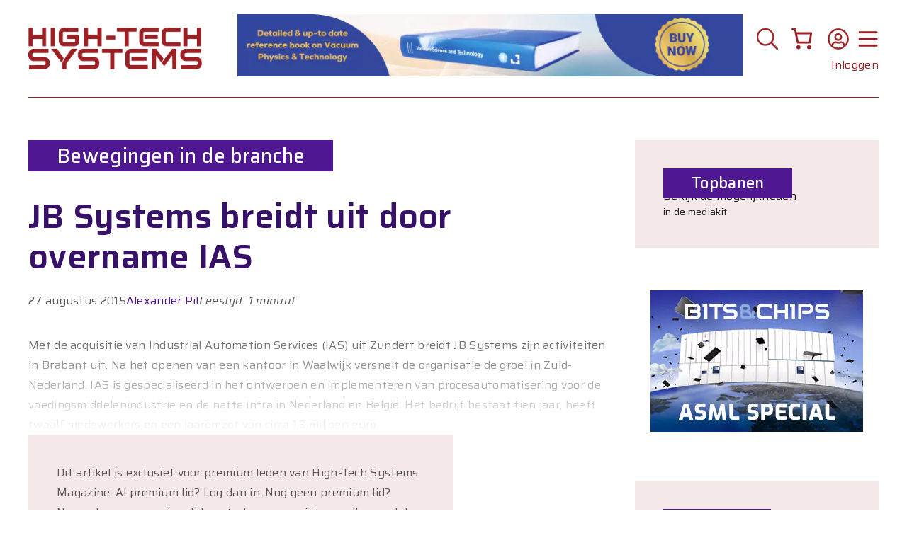

--- FILE ---
content_type: text/html; charset=UTF-8
request_url: https://hightechsystems.nl/artikel/jb-systems-breidt-uit-door-overname-ias/
body_size: 52154
content:
<!DOCTYPE html>
<html lang="nl-NL">
<head>
	<meta charset="UTF-8">
	<title>JB Systems breidt uit door overname IAS - High-Tech Systems Magazine</title>
<meta name="viewport" content="width=device-width, initial-scale=1"><meta name="dc.title" content="JB Systems breidt uit door overname IAS - High-Tech Systems Magazine">
<meta name="dc.description" content="Met de acquisitie van Industrial Automation Services (IAS) uit Zundert breidt JB Systems zijn activiteiten in Brabant uit.">
<meta name="dc.relation" content="https://hightechsystems.nl/artikel/jb-systems-breidt-uit-door-overname-ias/">
<meta name="dc.source" content="https://hightechsystems.nl/">
<meta name="dc.language" content="nl_NL">
<meta name="description" content="Met de acquisitie van Industrial Automation Services (IAS) uit Zundert breidt JB Systems zijn activiteiten in Brabant uit.">
<meta name="robots" content="index, follow, max-snippet:-1, max-image-preview:large, max-video-preview:-1">
<link rel="canonical" href="https://hightechsystems.nl/artikel/jb-systems-breidt-uit-door-overname-ias/">
<meta property="og:url" content="https://hightechsystems.nl/artikel/jb-systems-breidt-uit-door-overname-ias/">
<meta property="og:site_name" content="High-Tech Systems Magazine">
<meta property="og:locale" content="nl_NL">
<meta property="og:type" content="article">
<meta property="og:title" content="JB Systems breidt uit door overname IAS - High-Tech Systems Magazine">
<meta property="og:description" content="Met de acquisitie van Industrial Automation Services (IAS) uit Zundert breidt JB Systems zijn activiteiten in Brabant uit.">
<meta property="og:image" content="https://hightechsystems.nl/wp-content/uploads/2023/12/cropped-HTSM-logo-favicon-1.png">
<meta property="og:image:secure_url" content="https://hightechsystems.nl/wp-content/uploads/2023/12/cropped-HTSM-logo-favicon-1.png">
<meta property="og:image:width" content="512">
<meta property="og:image:height" content="512">
<meta name="twitter:card" content="summary">
<meta name="twitter:site" content="@HTSMagazineNL">
<meta name="twitter:creator" content="@HTSMagazineNL">
<meta name="twitter:title" content="JB Systems breidt uit door overname IAS - High-Tech Systems Magazine">
<meta name="twitter:description" content="Met de acquisitie van Industrial Automation Services (IAS) uit Zundert breidt JB Systems zijn activiteiten in Brabant uit.">
<link href='https://fonts.gstatic.com' crossorigin rel='preconnect' />
<link href='https://fonts.googleapis.com' crossorigin rel='preconnect' />
<link rel="alternate" type="application/rss+xml" title="High-Tech Systems Magazine &raquo; feed" href="https://hightechsystems.nl/feed/" />
<link rel="alternate" type="application/rss+xml" title="High-Tech Systems Magazine &raquo; reacties feed" href="https://hightechsystems.nl/comments/feed/" />
<link rel="alternate" title="oEmbed (JSON)" type="application/json+oembed" href="https://hightechsystems.nl/wp-json/oembed/1.0/embed?url=https%3A%2F%2Fhightechsystems.nl%2Fartikel%2Fjb-systems-breidt-uit-door-overname-ias%2F" />
<link rel="alternate" title="oEmbed (XML)" type="text/xml+oembed" href="https://hightechsystems.nl/wp-json/oembed/1.0/embed?url=https%3A%2F%2Fhightechsystems.nl%2Fartikel%2Fjb-systems-breidt-uit-door-overname-ias%2F&#038;format=xml" />
<!-- hightechsystems.nl is managing ads with Advanced Ads 2.0.16 – https://wpadvancedads.com/ --><script id="hts-ready">
			window.advanced_ads_ready=function(e,a){a=a||"complete";var d=function(e){return"interactive"===a?"loading"!==e:"complete"===e};d(document.readyState)?e():document.addEventListener("readystatechange",(function(a){d(a.target.readyState)&&e()}),{once:"interactive"===a})},window.advanced_ads_ready_queue=window.advanced_ads_ready_queue||[];		</script>
		<style id='wp-img-auto-sizes-contain-inline-css'>
img:is([sizes=auto i],[sizes^="auto," i]){contain-intrinsic-size:3000px 1500px}
/*# sourceURL=wp-img-auto-sizes-contain-inline-css */
</style>
<style id='wp-emoji-styles-inline-css'>

	img.wp-smiley, img.emoji {
		display: inline !important;
		border: none !important;
		box-shadow: none !important;
		height: 1em !important;
		width: 1em !important;
		margin: 0 0.07em !important;
		vertical-align: -0.1em !important;
		background: none !important;
		padding: 0 !important;
	}
/*# sourceURL=wp-emoji-styles-inline-css */
</style>
<link rel='stylesheet' id='wp-block-library-css' href='https://hightechsystems.nl/wp-includes/css/dist/block-library/style.min.css?ver=6.9' media='all' />
<style id='wp-block-search-inline-css'>
.wp-block-search__button{margin-left:10px;word-break:normal}.wp-block-search__button.has-icon{line-height:0}.wp-block-search__button svg{height:1.25em;min-height:24px;min-width:24px;width:1.25em;fill:currentColor;vertical-align:text-bottom}:where(.wp-block-search__button){border:1px solid #ccc;padding:6px 10px}.wp-block-search__inside-wrapper{display:flex;flex:auto;flex-wrap:nowrap;max-width:100%}.wp-block-search__label{width:100%}.wp-block-search.wp-block-search__button-only .wp-block-search__button{box-sizing:border-box;display:flex;flex-shrink:0;justify-content:center;margin-left:0;max-width:100%}.wp-block-search.wp-block-search__button-only .wp-block-search__inside-wrapper{min-width:0!important;transition-property:width}.wp-block-search.wp-block-search__button-only .wp-block-search__input{flex-basis:100%;transition-duration:.3s}.wp-block-search.wp-block-search__button-only.wp-block-search__searchfield-hidden,.wp-block-search.wp-block-search__button-only.wp-block-search__searchfield-hidden .wp-block-search__inside-wrapper{overflow:hidden}.wp-block-search.wp-block-search__button-only.wp-block-search__searchfield-hidden .wp-block-search__input{border-left-width:0!important;border-right-width:0!important;flex-basis:0;flex-grow:0;margin:0;min-width:0!important;padding-left:0!important;padding-right:0!important;width:0!important}:where(.wp-block-search__input){appearance:none;border:1px solid #949494;flex-grow:1;font-family:inherit;font-size:inherit;font-style:inherit;font-weight:inherit;letter-spacing:inherit;line-height:inherit;margin-left:0;margin-right:0;min-width:3rem;padding:8px;text-decoration:unset!important;text-transform:inherit}:where(.wp-block-search__button-inside .wp-block-search__inside-wrapper){background-color:#fff;border:1px solid #949494;box-sizing:border-box;padding:4px}:where(.wp-block-search__button-inside .wp-block-search__inside-wrapper) .wp-block-search__input{border:none;border-radius:0;padding:0 4px}:where(.wp-block-search__button-inside .wp-block-search__inside-wrapper) .wp-block-search__input:focus{outline:none}:where(.wp-block-search__button-inside .wp-block-search__inside-wrapper) :where(.wp-block-search__button){padding:4px 8px}.wp-block-search.aligncenter .wp-block-search__inside-wrapper{margin:auto}.wp-block[data-align=right] .wp-block-search.wp-block-search__button-only .wp-block-search__inside-wrapper{float:right}
/*# sourceURL=https://hightechsystems.nl/wp-includes/blocks/search/style.min.css */
</style>
<style id='wp-block-paragraph-inline-css'>
.is-small-text{font-size:.875em}.is-regular-text{font-size:1em}.is-large-text{font-size:2.25em}.is-larger-text{font-size:3em}.has-drop-cap:not(:focus):first-letter{float:left;font-size:8.4em;font-style:normal;font-weight:100;line-height:.68;margin:.05em .1em 0 0;text-transform:uppercase}body.rtl .has-drop-cap:not(:focus):first-letter{float:none;margin-left:.1em}p.has-drop-cap.has-background{overflow:hidden}:root :where(p.has-background){padding:1.25em 2.375em}:where(p.has-text-color:not(.has-link-color)) a{color:inherit}p.has-text-align-left[style*="writing-mode:vertical-lr"],p.has-text-align-right[style*="writing-mode:vertical-rl"]{rotate:180deg}
/*# sourceURL=https://hightechsystems.nl/wp-includes/blocks/paragraph/style.min.css */
</style>
<link rel='stylesheet' id='wc-blocks-style-css' href='https://hightechsystems.nl/wp-content/plugins/woocommerce/assets/client/blocks/wc-blocks.css?ver=wc-10.4.3' media='all' />
<style id='wc-blocks-style-inline-css'>
:root{--drawer-width: 480px}
:root{--drawer-width: 480px}
/*# sourceURL=wc-blocks-style-inline-css */
</style>
<link rel='stylesheet' id='wc-blocks-packages-style-css' href='https://hightechsystems.nl/wp-content/plugins/woocommerce/assets/client/blocks/packages-style.css?ver=wc-10.4.3' media='all' />
<link rel='stylesheet' id='wc-blocks-style-mini-cart-css' href='https://hightechsystems.nl/wp-content/plugins/woocommerce/assets/client/blocks/mini-cart.css?ver=wc-10.4.3' media='all' />
<link rel='stylesheet' id='wc-blocks-style-mini-cart-contents-css' href='https://hightechsystems.nl/wp-content/plugins/woocommerce/assets/client/blocks/mini-cart-contents.css?ver=wc-10.4.3' media='all' />
<style id='global-styles-inline-css'>
:root{--wp--preset--aspect-ratio--square: 1;--wp--preset--aspect-ratio--4-3: 4/3;--wp--preset--aspect-ratio--3-4: 3/4;--wp--preset--aspect-ratio--3-2: 3/2;--wp--preset--aspect-ratio--2-3: 2/3;--wp--preset--aspect-ratio--16-9: 16/9;--wp--preset--aspect-ratio--9-16: 9/16;--wp--preset--color--black: #000000;--wp--preset--color--cyan-bluish-gray: #abb8c3;--wp--preset--color--white: #ffffff;--wp--preset--color--pale-pink: #f78da7;--wp--preset--color--vivid-red: #cf2e2e;--wp--preset--color--luminous-vivid-orange: #ff6900;--wp--preset--color--luminous-vivid-amber: #fcb900;--wp--preset--color--light-green-cyan: #7bdcb5;--wp--preset--color--vivid-green-cyan: #00d084;--wp--preset--color--pale-cyan-blue: #8ed1fc;--wp--preset--color--vivid-cyan-blue: #0693e3;--wp--preset--color--vivid-purple: #9b51e0;--wp--preset--color--contrast: var(--contrast);--wp--preset--color--contrast-2: var(--contrast-2);--wp--preset--color--contrast-3: var(--contrast-3);--wp--preset--color--base-2: var(--base-2);--wp--preset--color--base-3: var(--base-3);--wp--preset--color--accent: var(--accent);--wp--preset--gradient--vivid-cyan-blue-to-vivid-purple: linear-gradient(135deg,rgb(6,147,227) 0%,rgb(155,81,224) 100%);--wp--preset--gradient--light-green-cyan-to-vivid-green-cyan: linear-gradient(135deg,rgb(122,220,180) 0%,rgb(0,208,130) 100%);--wp--preset--gradient--luminous-vivid-amber-to-luminous-vivid-orange: linear-gradient(135deg,rgb(252,185,0) 0%,rgb(255,105,0) 100%);--wp--preset--gradient--luminous-vivid-orange-to-vivid-red: linear-gradient(135deg,rgb(255,105,0) 0%,rgb(207,46,46) 100%);--wp--preset--gradient--very-light-gray-to-cyan-bluish-gray: linear-gradient(135deg,rgb(238,238,238) 0%,rgb(169,184,195) 100%);--wp--preset--gradient--cool-to-warm-spectrum: linear-gradient(135deg,rgb(74,234,220) 0%,rgb(151,120,209) 20%,rgb(207,42,186) 40%,rgb(238,44,130) 60%,rgb(251,105,98) 80%,rgb(254,248,76) 100%);--wp--preset--gradient--blush-light-purple: linear-gradient(135deg,rgb(255,206,236) 0%,rgb(152,150,240) 100%);--wp--preset--gradient--blush-bordeaux: linear-gradient(135deg,rgb(254,205,165) 0%,rgb(254,45,45) 50%,rgb(107,0,62) 100%);--wp--preset--gradient--luminous-dusk: linear-gradient(135deg,rgb(255,203,112) 0%,rgb(199,81,192) 50%,rgb(65,88,208) 100%);--wp--preset--gradient--pale-ocean: linear-gradient(135deg,rgb(255,245,203) 0%,rgb(182,227,212) 50%,rgb(51,167,181) 100%);--wp--preset--gradient--electric-grass: linear-gradient(135deg,rgb(202,248,128) 0%,rgb(113,206,126) 100%);--wp--preset--gradient--midnight: linear-gradient(135deg,rgb(2,3,129) 0%,rgb(40,116,252) 100%);--wp--preset--font-size--small: 13px;--wp--preset--font-size--medium: 20px;--wp--preset--font-size--large: 36px;--wp--preset--font-size--x-large: 42px;--wp--preset--spacing--20: 0.44rem;--wp--preset--spacing--30: 0.67rem;--wp--preset--spacing--40: 1rem;--wp--preset--spacing--50: 1.5rem;--wp--preset--spacing--60: 2.25rem;--wp--preset--spacing--70: 3.38rem;--wp--preset--spacing--80: 5.06rem;--wp--preset--shadow--natural: 6px 6px 9px rgba(0, 0, 0, 0.2);--wp--preset--shadow--deep: 12px 12px 50px rgba(0, 0, 0, 0.4);--wp--preset--shadow--sharp: 6px 6px 0px rgba(0, 0, 0, 0.2);--wp--preset--shadow--outlined: 6px 6px 0px -3px rgb(255, 255, 255), 6px 6px rgb(0, 0, 0);--wp--preset--shadow--crisp: 6px 6px 0px rgb(0, 0, 0);}:where(.is-layout-flex){gap: 0.5em;}:where(.is-layout-grid){gap: 0.5em;}body .is-layout-flex{display: flex;}.is-layout-flex{flex-wrap: wrap;align-items: center;}.is-layout-flex > :is(*, div){margin: 0;}body .is-layout-grid{display: grid;}.is-layout-grid > :is(*, div){margin: 0;}:where(.wp-block-columns.is-layout-flex){gap: 2em;}:where(.wp-block-columns.is-layout-grid){gap: 2em;}:where(.wp-block-post-template.is-layout-flex){gap: 1.25em;}:where(.wp-block-post-template.is-layout-grid){gap: 1.25em;}.has-black-color{color: var(--wp--preset--color--black) !important;}.has-cyan-bluish-gray-color{color: var(--wp--preset--color--cyan-bluish-gray) !important;}.has-white-color{color: var(--wp--preset--color--white) !important;}.has-pale-pink-color{color: var(--wp--preset--color--pale-pink) !important;}.has-vivid-red-color{color: var(--wp--preset--color--vivid-red) !important;}.has-luminous-vivid-orange-color{color: var(--wp--preset--color--luminous-vivid-orange) !important;}.has-luminous-vivid-amber-color{color: var(--wp--preset--color--luminous-vivid-amber) !important;}.has-light-green-cyan-color{color: var(--wp--preset--color--light-green-cyan) !important;}.has-vivid-green-cyan-color{color: var(--wp--preset--color--vivid-green-cyan) !important;}.has-pale-cyan-blue-color{color: var(--wp--preset--color--pale-cyan-blue) !important;}.has-vivid-cyan-blue-color{color: var(--wp--preset--color--vivid-cyan-blue) !important;}.has-vivid-purple-color{color: var(--wp--preset--color--vivid-purple) !important;}.has-black-background-color{background-color: var(--wp--preset--color--black) !important;}.has-cyan-bluish-gray-background-color{background-color: var(--wp--preset--color--cyan-bluish-gray) !important;}.has-white-background-color{background-color: var(--wp--preset--color--white) !important;}.has-pale-pink-background-color{background-color: var(--wp--preset--color--pale-pink) !important;}.has-vivid-red-background-color{background-color: var(--wp--preset--color--vivid-red) !important;}.has-luminous-vivid-orange-background-color{background-color: var(--wp--preset--color--luminous-vivid-orange) !important;}.has-luminous-vivid-amber-background-color{background-color: var(--wp--preset--color--luminous-vivid-amber) !important;}.has-light-green-cyan-background-color{background-color: var(--wp--preset--color--light-green-cyan) !important;}.has-vivid-green-cyan-background-color{background-color: var(--wp--preset--color--vivid-green-cyan) !important;}.has-pale-cyan-blue-background-color{background-color: var(--wp--preset--color--pale-cyan-blue) !important;}.has-vivid-cyan-blue-background-color{background-color: var(--wp--preset--color--vivid-cyan-blue) !important;}.has-vivid-purple-background-color{background-color: var(--wp--preset--color--vivid-purple) !important;}.has-black-border-color{border-color: var(--wp--preset--color--black) !important;}.has-cyan-bluish-gray-border-color{border-color: var(--wp--preset--color--cyan-bluish-gray) !important;}.has-white-border-color{border-color: var(--wp--preset--color--white) !important;}.has-pale-pink-border-color{border-color: var(--wp--preset--color--pale-pink) !important;}.has-vivid-red-border-color{border-color: var(--wp--preset--color--vivid-red) !important;}.has-luminous-vivid-orange-border-color{border-color: var(--wp--preset--color--luminous-vivid-orange) !important;}.has-luminous-vivid-amber-border-color{border-color: var(--wp--preset--color--luminous-vivid-amber) !important;}.has-light-green-cyan-border-color{border-color: var(--wp--preset--color--light-green-cyan) !important;}.has-vivid-green-cyan-border-color{border-color: var(--wp--preset--color--vivid-green-cyan) !important;}.has-pale-cyan-blue-border-color{border-color: var(--wp--preset--color--pale-cyan-blue) !important;}.has-vivid-cyan-blue-border-color{border-color: var(--wp--preset--color--vivid-cyan-blue) !important;}.has-vivid-purple-border-color{border-color: var(--wp--preset--color--vivid-purple) !important;}.has-vivid-cyan-blue-to-vivid-purple-gradient-background{background: var(--wp--preset--gradient--vivid-cyan-blue-to-vivid-purple) !important;}.has-light-green-cyan-to-vivid-green-cyan-gradient-background{background: var(--wp--preset--gradient--light-green-cyan-to-vivid-green-cyan) !important;}.has-luminous-vivid-amber-to-luminous-vivid-orange-gradient-background{background: var(--wp--preset--gradient--luminous-vivid-amber-to-luminous-vivid-orange) !important;}.has-luminous-vivid-orange-to-vivid-red-gradient-background{background: var(--wp--preset--gradient--luminous-vivid-orange-to-vivid-red) !important;}.has-very-light-gray-to-cyan-bluish-gray-gradient-background{background: var(--wp--preset--gradient--very-light-gray-to-cyan-bluish-gray) !important;}.has-cool-to-warm-spectrum-gradient-background{background: var(--wp--preset--gradient--cool-to-warm-spectrum) !important;}.has-blush-light-purple-gradient-background{background: var(--wp--preset--gradient--blush-light-purple) !important;}.has-blush-bordeaux-gradient-background{background: var(--wp--preset--gradient--blush-bordeaux) !important;}.has-luminous-dusk-gradient-background{background: var(--wp--preset--gradient--luminous-dusk) !important;}.has-pale-ocean-gradient-background{background: var(--wp--preset--gradient--pale-ocean) !important;}.has-electric-grass-gradient-background{background: var(--wp--preset--gradient--electric-grass) !important;}.has-midnight-gradient-background{background: var(--wp--preset--gradient--midnight) !important;}.has-small-font-size{font-size: var(--wp--preset--font-size--small) !important;}.has-medium-font-size{font-size: var(--wp--preset--font-size--medium) !important;}.has-large-font-size{font-size: var(--wp--preset--font-size--large) !important;}.has-x-large-font-size{font-size: var(--wp--preset--font-size--x-large) !important;}
/*# sourceURL=global-styles-inline-css */
</style>

<style id='classic-theme-styles-inline-css'>
/*! This file is auto-generated */
.wp-block-button__link{color:#fff;background-color:#32373c;border-radius:9999px;box-shadow:none;text-decoration:none;padding:calc(.667em + 2px) calc(1.333em + 2px);font-size:1.125em}.wp-block-file__button{background:#32373c;color:#fff;text-decoration:none}
/*# sourceURL=/wp-includes/css/classic-themes.min.css */
</style>
<link rel='stylesheet' id='gsswatches-css' href='https://hightechsystems.nl/wp-content/plugins/greenshiftwoo/assets/css/swatches.css?ver=1.7' media='all' />
<link rel='stylesheet' id='searchandfilter-css' href='https://hightechsystems.nl/wp-content/plugins/search-filter/style.css?ver=1' media='all' />
<link rel='stylesheet' id='woocommerce-layout-css' href='https://hightechsystems.nl/wp-content/plugins/woocommerce/assets/css/woocommerce-layout.css?ver=10.4.3' media='all' />
<link rel='stylesheet' id='woocommerce-smallscreen-css' href='https://hightechsystems.nl/wp-content/plugins/woocommerce/assets/css/woocommerce-smallscreen.css?ver=10.4.3' media='only screen and (max-width: 768px)' />
<link rel='stylesheet' id='woocommerce-general-css' href='https://hightechsystems.nl/wp-content/plugins/woocommerce/assets/css/woocommerce.css?ver=10.4.3' media='all' />
<style id='woocommerce-inline-inline-css'>
.woocommerce form .form-row .required { visibility: visible; }
/*# sourceURL=woocommerce-inline-inline-css */
</style>
<link rel='stylesheet' id='cmplz-general-css' href='https://hightechsystems.nl/wp-content/plugins/complianz-gdpr/assets/css/cookieblocker.min.css?ver=1766061555' media='all' />
<link rel='stylesheet' id='generatepress-style-css' href='https://hightechsystems.nl/wp-content/themes/generatepress/style.css?ver=6.9' media='all' />
<link rel='stylesheet' id='hightechsystems-style-css' href='https://hightechsystems.nl/wp-content/themes/hightechsystems/style.css?ver=6.9' media='all' />
<link rel='stylesheet' id='generate-widget-areas-css' href='https://hightechsystems.nl/wp-content/themes/generatepress/assets/css/components/widget-areas.min.css?ver=3.6.1' media='all' />
<link rel='stylesheet' id='generate-style-css' href='https://hightechsystems.nl/wp-content/themes/generatepress/assets/css/main.min.css?ver=3.6.1' media='all' />
<style id='generate-style-inline-css'>
body{background-color:#ffffff;color:var(--contrast);}a{color:var(--accent);}a{text-decoration:underline;}.entry-title a, .site-branding a, a.button, .wp-block-button__link, .main-navigation a{text-decoration:none;}a:hover, a:focus, a:active{color:var(--contrast);}.grid-container{max-width:1400px;}.wp-block-group__inner-container{max-width:1400px;margin-left:auto;margin-right:auto;}.site-header .header-image{width:250px;}.dropdown-click .main-navigation ul ul{display:none;visibility:hidden;}.dropdown-click .main-navigation ul ul ul.toggled-on{left:0;top:auto;position:relative;box-shadow:none;border-bottom:1px solid rgba(0,0,0,0.05);}.dropdown-click .main-navigation ul ul li:last-child > ul.toggled-on{border-bottom:0;}.dropdown-click .main-navigation ul.toggled-on, .dropdown-click .main-navigation ul li.sfHover > ul.toggled-on{display:block;left:auto;right:auto;opacity:1;visibility:visible;pointer-events:auto;height:auto;overflow:visible;float:none;}.dropdown-click .main-navigation.sub-menu-left .sub-menu.toggled-on, .dropdown-click .main-navigation.sub-menu-left ul li.sfHover > ul.toggled-on{right:0;}.dropdown-click nav ul ul ul{background-color:transparent;}.dropdown-click .widget-area .main-navigation ul ul{top:auto;position:absolute;float:none;width:100%;left:-99999px;}.dropdown-click .widget-area .main-navigation ul ul.toggled-on{position:relative;left:0;right:0;}.dropdown-click .widget-area.sidebar .main-navigation ul li.sfHover ul, .dropdown-click .widget-area.sidebar .main-navigation ul li:hover ul{right:0;left:0;}.dropdown-click .sfHover > a > .dropdown-menu-toggle > .gp-icon svg{transform:rotate(180deg);}.menu-item-has-children  .dropdown-menu-toggle[role="presentation"]{pointer-events:none;}:root{--contrast:#222222;--contrast-2:#575760;--contrast-3:#b2b2be;--base-2:#f7f8f9;--base-3:#ffffff;--accent:#501793;}:root .has-contrast-color{color:var(--contrast);}:root .has-contrast-background-color{background-color:var(--contrast);}:root .has-contrast-2-color{color:var(--contrast-2);}:root .has-contrast-2-background-color{background-color:var(--contrast-2);}:root .has-contrast-3-color{color:var(--contrast-3);}:root .has-contrast-3-background-color{background-color:var(--contrast-3);}:root .has-base-2-color{color:var(--base-2);}:root .has-base-2-background-color{background-color:var(--base-2);}:root .has-base-3-color{color:var(--base-3);}:root .has-base-3-background-color{background-color:var(--base-3);}:root .has-accent-color{color:var(--accent);}:root .has-accent-background-color{background-color:var(--accent);}h1{font-family:Saira, sans-serif;font-weight:600;font-size:48px;}body, button, input, select, textarea{font-family:Saira, sans-serif;font-weight:normal;font-size:16px;letter-spacing:0.3px;}body{line-height:28px;}section.lead{font-family:Saira, sans-serif;font-weight:600;font-size:22px;}figcaption{font-family:inherit;font-weight:600;font-style:italic;}h2{font-family:Saira, sans-serif;font-weight:600;font-size:32px;}h3{font-family:Saira, sans-serif;font-weight:600;font-size:24px;}div.article-category{font-family:Saira, sans-serif;font-weight:500;font-size:28px;}div.sidebar-headline-date{font-family:Saira, sans-serif;font-size:14px;}h2.sidebar-headline-title{font-family:Saira, sans-serif;font-size:18px;}div.event-title{font-family:Saira, sans-serif;font-size:18px;}div.event-date{font-family:Saira, sans-serif;font-size:14px;}div.event-location{font-family:Saira, sans-serif;font-size:14px;}h2.sidebar-heading{font-family:Saira, sans-serif;font-weight:500;font-size:22px;}div.training-title{font-family:Saira, sans-serif;font-size:18px;}div.training-date{font-family:Saira, sans-serif;font-size:14px;}div.training-location{font-family:Saira, sans-serif;font-size:14px;}div.reading-time{font-family:inherit;font-style:italic;}div.job-title{font-family:Saira, sans-serif;font-size:18px;}div.job-company{font-family:Saira, sans-serif;font-size:16px;}div.job-location{font-family:Saira, sans-serif;font-size:14px;}div.menu-item{font-family:inherit;font-weight:500;font-size:24px;}.top-bar{background-color:#636363;color:#ffffff;}.top-bar a{color:#ffffff;}.top-bar a:hover{color:#303030;}.site-header{background-color:#ffffff;}.main-title a,.main-title a:hover{color:#9B1F23;}.site-description{color:var(--contrast-2);}.main-navigation,.main-navigation ul ul{background-color:var(--base-3);}.main-navigation .main-nav ul li a, .main-navigation .menu-toggle, .main-navigation .menu-bar-items{color:#9B1F23;}.main-navigation .main-nav ul li:not([class*="current-menu-"]):hover > a, .main-navigation .main-nav ul li:not([class*="current-menu-"]):focus > a, .main-navigation .main-nav ul li.sfHover:not([class*="current-menu-"]) > a, .main-navigation .menu-bar-item:hover > a, .main-navigation .menu-bar-item.sfHover > a{color:var(--accent);}button.menu-toggle:hover,button.menu-toggle:focus{color:#9B1F23;}.main-navigation .main-nav ul li[class*="current-menu-"] > a{color:var(--accent);}.navigation-search input[type="search"],.navigation-search input[type="search"]:active, .navigation-search input[type="search"]:focus, .main-navigation .main-nav ul li.search-item.active > a, .main-navigation .menu-bar-items .search-item.active > a{color:var(--accent);}.main-navigation ul ul{background-color:var(--base);}.separate-containers .inside-article, .separate-containers .comments-area, .separate-containers .page-header, .one-container .container, .separate-containers .paging-navigation, .inside-page-header{color:#5C5757;background-color:var(--base-3);}.entry-title a{color:var(--contrast);}.entry-title a:hover{color:var(--contrast-2);}.entry-meta{color:var(--contrast-2);}h1{color:#361167;}h2{color:#361167;}.sidebar .widget{background-color:var(--base-3);}.footer-widgets{color:#ffffff;background-color:#501793;}.site-info{color:#ffffff;background-color:#501793;}input[type="text"],input[type="email"],input[type="url"],input[type="password"],input[type="search"],input[type="tel"],input[type="number"],textarea,select{color:var(--contrast);background-color:var(--base-2);}input[type="text"]:focus,input[type="email"]:focus,input[type="url"]:focus,input[type="password"]:focus,input[type="search"]:focus,input[type="tel"]:focus,input[type="number"]:focus,textarea:focus,select:focus{color:var(--contrast);background-color:var(--base-2);}button,html input[type="button"],input[type="reset"],input[type="submit"],a.button,a.wp-block-button__link:not(.has-background){color:#ffffff;}button:hover,html input[type="button"]:hover,input[type="reset"]:hover,input[type="submit"]:hover,a.button:hover,button:focus,html input[type="button"]:focus,input[type="reset"]:focus,input[type="submit"]:focus,a.button:focus,a.wp-block-button__link:not(.has-background):active,a.wp-block-button__link:not(.has-background):focus,a.wp-block-button__link:not(.has-background):hover{color:#ffffff;}a.generate-back-to-top{background-color:rgba( 0,0,0,0.4 );color:#ffffff;}a.generate-back-to-top:hover,a.generate-back-to-top:focus{background-color:rgba( 0,0,0,0.6 );color:#ffffff;}:root{--gp-search-modal-bg-color:var(--base-3);--gp-search-modal-text-color:var(--contrast);--gp-search-modal-overlay-bg-color:rgba(0,0,0,0.2);}@media (max-width: 768px){.main-navigation .menu-bar-item:hover > a, .main-navigation .menu-bar-item.sfHover > a{background:none;color:#9B1F23;}}.nav-below-header .main-navigation .inside-navigation.grid-container, .nav-above-header .main-navigation .inside-navigation.grid-container{padding:0px 20px 0px 20px;}.site-main .wp-block-group__inner-container{padding:40px;}.separate-containers .paging-navigation{padding-top:20px;padding-bottom:20px;}.entry-content .alignwide, body:not(.no-sidebar) .entry-content .alignfull{margin-left:-40px;width:calc(100% + 80px);max-width:calc(100% + 80px);}.rtl .menu-item-has-children .dropdown-menu-toggle{padding-left:20px;}.rtl .main-navigation .main-nav ul li.menu-item-has-children > a{padding-right:20px;}.widget-area .widget{padding:40px 40px 0px 0px;}@media (max-width:768px){.separate-containers .inside-article, .separate-containers .comments-area, .separate-containers .page-header, .separate-containers .paging-navigation, .one-container .site-content, .inside-page-header{padding:30px;}.site-main .wp-block-group__inner-container{padding:30px;}.inside-top-bar{padding-right:30px;padding-left:30px;}.inside-header{padding-right:30px;padding-left:30px;}.widget-area .widget{padding-top:30px;padding-right:30px;padding-bottom:30px;padding-left:30px;}.footer-widgets-container{padding-top:30px;padding-right:30px;padding-bottom:30px;padding-left:30px;}.inside-site-info{padding-right:30px;padding-left:30px;}.entry-content .alignwide, body:not(.no-sidebar) .entry-content .alignfull{margin-left:-30px;width:calc(100% + 60px);max-width:calc(100% + 60px);}.one-container .site-main .paging-navigation{margin-bottom:20px;}}/* End cached CSS */.is-right-sidebar{width:30%;}.is-left-sidebar{width:30%;}.site-content .content-area{width:70%;}@media (max-width: 768px){.main-navigation .menu-toggle,.sidebar-nav-mobile:not(#sticky-placeholder){display:block;}.main-navigation ul,.gen-sidebar-nav,.main-navigation:not(.slideout-navigation):not(.toggled) .main-nav > ul,.has-inline-mobile-toggle #site-navigation .inside-navigation > *:not(.navigation-search):not(.main-nav){display:none;}.nav-align-right .inside-navigation,.nav-align-center .inside-navigation{justify-content:space-between;}}
.dynamic-author-image-rounded{border-radius:100%;}.dynamic-featured-image, .dynamic-author-image{vertical-align:middle;}.one-container.blog .dynamic-content-template:not(:last-child), .one-container.archive .dynamic-content-template:not(:last-child){padding-bottom:0px;}.dynamic-entry-excerpt > p:last-child{margin-bottom:0px;}
.main-navigation.slideout-navigation .main-nav > ul > li > a{line-height:24px;}
/*# sourceURL=generate-style-inline-css */
</style>
<link rel='stylesheet' id='generate-child-css' href='https://hightechsystems.nl/wp-content/themes/hightechsystems/style.css?ver=1696962594' media='all' />
<link rel='stylesheet' id='generate-google-fonts-css' href='https://fonts.googleapis.com/css?family=Saira%3A100%2C200%2C300%2Cregular%2C500%2C600%2C700%2C800%2C900%2C100italic%2C200italic%2C300italic%2Citalic%2C500italic%2C600italic%2C700italic%2C800italic%2C900italic&#038;display=auto&#038;ver=3.6.1' media='all' />
<link rel='stylesheet' id='mollie-applepaydirect-css' href='https://hightechsystems.nl/wp-content/plugins/mollie-payments-for-woocommerce/public/css/mollie-applepaydirect.min.css?ver=1769080486' media='screen' />
<link rel='stylesheet' id='generateblocks-global-css' href='https://hightechsystems.nl/wp-content/uploads/generateblocks/style-global.css?ver=1733403506' media='all' />
<style id='generateblocks-inline-css'>
.gb-grid-wrapper-a94b73a3{display:flex;flex-wrap:wrap;}.gb-grid-wrapper-a94b73a3 > .gb-grid-column{box-sizing:border-box;}.gb-grid-wrapper-9b9f9e5e{display:flex;flex-wrap:wrap;margin-left:-20px;}.gb-grid-wrapper-9b9f9e5e > .gb-grid-column{box-sizing:border-box;padding-left:20px;}.gb-grid-wrapper-98ccc1b5{display:flex;flex-wrap:wrap;margin-left:-20px;}.gb-grid-wrapper-98ccc1b5 > .gb-grid-column{box-sizing:border-box;padding-left:20px;}.gb-container.gb-tabs__item:not(.gb-tabs__item-open){display:none;}.gb-grid-wrapper > .gb-grid-column-f7f61454{width:50%;}.gb-grid-wrapper > .gb-grid-column-f910eea2{width:50%;}.gb-container-5706afeb{text-align:center;}.gb-container-f9128eb4{position:relative;}.gb-container-7b3e862a{position:relative;}.gb-container-2a752aba{position:relative;}.gb-container-2ff1c776{display:flex;flex-grow:1;flex-shrink:1;}.gb-container-18527baa{padding:0 40px;}.gb-container-ffd7e6d2{border-top:1px solid #9b1f23;}.gb-container-5ac93ca0{display:flex;margin-right:20px;margin-left:20px;}.gb-container-97eeb598{position:relative;}.gb-container-c9a8ff48{display:flex;column-gap:40px;}.gb-container-dc03fb1d{max-width:1400px;margin-right:auto;margin-left:auto;}.gb-container-2d86ce65{max-width:1400px;margin-right:auto;margin-left:auto;}.gb-container-6b4f96eb{max-width:1400px;margin-right:auto;margin-left:auto;}.gb-container-67e33304{max-width:1400px;margin-right:auto;margin-left:auto;}.gb-container-f40fc1ec{display:flex;flex-wrap:nowrap;column-gap:30px;padding-top:-40px;}.gb-container-e3118bfd{width:50%;}.gb-grid-wrapper > .gb-grid-column-4aa9b2a8{width:100%;}.gb-container-fee0f25b{width:100%;height:250px;background-image:linear-gradient(90deg, #8379aa, #d4cee9);}.gb-container-1f46f485{padding:20px 30px;background-color:#f0eff5;}.gb-container-650708f2{height:100px;overflow-y:hidden;}.gb-container-e710cfee{width:50%;}.gb-grid-wrapper > .gb-grid-column-08289a8f{width:100%;}.gb-container-791da9d5{width:100%;height:250px;background-image:linear-gradient(90deg, #8379aa, #d4cee9);}.gb-container-97712818{padding:20px 30px;background-color:#f0eff5;}.gb-container-bec0f3b8{height:100px;overflow-y:hidden;}.gb-container-c9097862{width:600px;max-width:100%;padding:40px;background-color:#f5e8e9;}.gb-container-a9c71812{margin-bottom:20px;}.gb-container-735151d4{margin-bottom:20px;}.gb-container-a63671c2{justify-content:center;column-gap:40px;}.gb-container-4b6f65ae{margin-bottom:20px;}.gb-container-230182f5{display:flex;justify-content:flex-start;column-gap:20px;}.gb-container-5ae36c01{font-size:13px;padding-top:8px;}.gb-container-becdeb8c{display:flex;flex-direction:column;}.gb-container-070ac315{display:flex;align-items:center;justify-content:flex-end;}.gb-container-c7921a7a{margin-bottom:20px;}.gb-container-14c3a28c{padding-right:10px;padding-left:10px;}.gb-container-800d90f3{margin-bottom:20px;}.gb-container-2377ed47{padding-right:10px;padding-left:10px;}h2.gb-headline-8ff191da{flex-grow:0;}h2.gb-headline-436f8eb9{flex-grow:0;}h2.gb-headline-c422b811{flex-grow:0;}h2.gb-headline-e7fdbe45{font-size:22px;font-weight:500;text-align:center;padding:8px 40px;color:#ffffff;background-color:#501793;}h2.gb-headline-f56019fa{font-size:22px;margin-bottom:0px;}h2.gb-headline-e85c41d6{font-size:22px;margin-bottom:0px;}p.gb-headline-8c306ef0{line-height:1.8em;padding-top:8px;}div.gb-headline-98f0209d a{color:#9b1f23;}div.gb-headline-98f0209d a:hover{color:#501793;}div.gb-headline-326597c5 a{color:#9b1f23;}div.gb-headline-326597c5 a:hover{color:#501793;}div.gb-headline-32593001 a{color:#9b1f23;}div.gb-headline-32593001 a:hover{color:#501793;}div.gb-headline-3b8cb4c1 a{color:#9b1f23;}div.gb-headline-3b8cb4c1 a:hover{color:#501793;}div.gb-headline-bde346b4 a{color:#9b1f23;}div.gb-headline-bde346b4 a:hover{color:#501793;}div.gb-headline-886e2f24 a{color:#9b1f23;}div.gb-headline-886e2f24 a:hover{color:#501793;}.gb-image-aa87a68a{vertical-align:middle;}.gb-image-e9ff27a7{width:100%;height:250px;object-fit:cover;vertical-align:middle;}.gb-image-f558f26d{width:100%;height:250px;object-fit:cover;vertical-align:middle;}.gb-accordion__item:not(.gb-accordion__item-open) > .gb-button .gb-accordion__icon-open{display:none;}.gb-accordion__item.gb-accordion__item-open > .gb-button .gb-accordion__icon{display:none;}a.gb-button-234d9572{display:inline-flex;align-items:center;justify-content:center;width:100%;padding-top:8px;padding-bottom:8px;background-color:#9b1f23;color:#ffffff;text-decoration:none;}a.gb-button-234d9572:hover, a.gb-button-234d9572:active, a.gb-button-234d9572:focus{background-color:#501793;color:#ffffff;}@media (max-width: 767px) {.gb-grid-wrapper > .gb-grid-column-f7f61454{width:100%;}.gb-grid-wrapper > .gb-grid-column-f910eea2{width:100%;}.gb-container-2ff1c776{display:flex;flex-direction:column;align-items:flex-start;}.gb-container-18527baa{padding-right:0px;padding-left:0px;}.gb-container-ffd7e6d2{margin-right:30px;margin-left:30px;}.gb-container-5ac93ca0{margin-right:0px;margin-left:0px;}.gb-container-c9a8ff48{flex-direction:column;}.gb-container-f40fc1ec{flex-direction:column;row-gap:20px;}.gb-container-e3118bfd{width:100%;}.gb-grid-wrapper > .gb-grid-column-e3118bfd{width:100%;}.gb-container-e710cfee{width:100%;}.gb-grid-wrapper > .gb-grid-column-e710cfee{width:100%;}}:root{--gb-container-width:1400px;}.gb-container .wp-block-image img{vertical-align:middle;}.gb-grid-wrapper .wp-block-image{margin-bottom:0;}.gb-highlight{background:none;}.gb-shape{line-height:0;}.gb-container-link{position:absolute;top:0;right:0;bottom:0;left:0;z-index:99;}
/*# sourceURL=generateblocks-inline-css */
</style>
<link rel='stylesheet' id='generate-blog-columns-css' href='https://hightechsystems.nl/wp-content/plugins/gp-premium/blog/functions/css/columns.min.css?ver=2.5.5' media='all' />
<link rel='stylesheet' id='generate-offside-css' href='https://hightechsystems.nl/wp-content/plugins/gp-premium/menu-plus/functions/css/offside.min.css?ver=2.5.5' media='all' />
<style id='generate-offside-inline-css'>
:root{--gp-slideout-width:265px;}.slideout-navigation, .slideout-navigation a{color:#9B1F23;}.slideout-navigation button.slideout-exit{color:#9B1F23;padding-left:20px;padding-right:20px;}.slide-opened nav.toggled .menu-toggle:before{display:none;}@media (max-width: 768px){.menu-bar-item.slideout-toggle{display:none;}}
/*# sourceURL=generate-offside-inline-css */
</style>
<link rel='stylesheet' id='generate-woocommerce-css' href='https://hightechsystems.nl/wp-content/plugins/gp-premium/woocommerce/functions/css/woocommerce.min.css?ver=2.5.5' media='all' />
<style id='generate-woocommerce-inline-css'>
.woocommerce #respond input#submit, .woocommerce a.button, .woocommerce button.button, .woocommerce input.button, .wc-block-components-button{color:#ffffff;text-decoration:none;}.woocommerce #respond input#submit:hover, .woocommerce a.button:hover, .woocommerce button.button:hover, .woocommerce input.button:hover, .wc-block-components-button:hover{color:#ffffff;}.woocommerce #respond input#submit.alt, .woocommerce a.button.alt, .woocommerce button.button.alt, .woocommerce input.button.alt, .woocommerce #respond input#submit.alt.disabled, .woocommerce #respond input#submit.alt.disabled:hover, .woocommerce #respond input#submit.alt:disabled, .woocommerce #respond input#submit.alt:disabled:hover, .woocommerce #respond input#submit.alt:disabled[disabled], .woocommerce #respond input#submit.alt:disabled[disabled]:hover, .woocommerce a.button.alt.disabled, .woocommerce a.button.alt.disabled:hover, .woocommerce a.button.alt:disabled, .woocommerce a.button.alt:disabled:hover, .woocommerce a.button.alt:disabled[disabled], .woocommerce a.button.alt:disabled[disabled]:hover, .woocommerce button.button.alt.disabled, .woocommerce button.button.alt.disabled:hover, .woocommerce button.button.alt:disabled, .woocommerce button.button.alt:disabled:hover, .woocommerce button.button.alt:disabled[disabled], .woocommerce button.button.alt:disabled[disabled]:hover, .woocommerce input.button.alt.disabled, .woocommerce input.button.alt.disabled:hover, .woocommerce input.button.alt:disabled, .woocommerce input.button.alt:disabled:hover, .woocommerce input.button.alt:disabled[disabled], .woocommerce input.button.alt:disabled[disabled]:hover{color:#ffffff;background-color:#501793;}.woocommerce #respond input#submit.alt:hover, .woocommerce a.button.alt:hover, .woocommerce button.button.alt:hover, .woocommerce input.button.alt:hover{color:#ffffff;background-color:#501793;}button.wc-block-components-panel__button{font-size:inherit;}.woocommerce .star-rating span:before, .woocommerce p.stars:hover a::before{color:#ffa200;}.woocommerce span.onsale{background-color:#501793;color:#ffffff;}.woocommerce ul.products li.product .price, .woocommerce div.product p.price{color:#222222;}.woocommerce div.product .woocommerce-tabs ul.tabs li a{color:#222222;}.woocommerce div.product .woocommerce-tabs ul.tabs li a:hover, .woocommerce div.product .woocommerce-tabs ul.tabs li.active a{color:#501793;}.woocommerce-message{background-color:#0b9444;color:#ffffff;}div.woocommerce-message a.button, div.woocommerce-message a.button:focus, div.woocommerce-message a.button:hover, div.woocommerce-message a, div.woocommerce-message a:focus, div.woocommerce-message a:hover{color:#ffffff;}.woocommerce-info{background-color:#501793;color:#ffffff;}div.woocommerce-info a.button, div.woocommerce-info a.button:focus, div.woocommerce-info a.button:hover, div.woocommerce-info a, div.woocommerce-info a:focus, div.woocommerce-info a:hover{color:#ffffff;}.woocommerce-error{background-color:#e8626d;color:#ffffff;}div.woocommerce-error a.button, div.woocommerce-error a.button:focus, div.woocommerce-error a.button:hover, div.woocommerce-error a, div.woocommerce-error a:focus, div.woocommerce-error a:hover{color:#ffffff;}.woocommerce-product-details__short-description{color:#5C5757;}#wc-mini-cart{background-color:#ffffff;color:#000000;}#wc-mini-cart a:not(.button), #wc-mini-cart a.remove{color:#000000;}#wc-mini-cart .button{color:#ffffff;}#wc-mini-cart .button:hover, #wc-mini-cart .button:focus, #wc-mini-cart .button:active{color:#ffffff;}.woocommerce #content div.product div.images, .woocommerce div.product div.images, .woocommerce-page #content div.product div.images, .woocommerce-page div.product div.images{width:50%;}.add-to-cart-panel{background-color:#ffffff;color:#000000;}.add-to-cart-panel a:not(.button){color:#000000;}.woocommerce .widget_price_filter .price_slider_wrapper .ui-widget-content{background-color:#dddddd;}.woocommerce .widget_price_filter .ui-slider .ui-slider-range, .woocommerce .widget_price_filter .ui-slider .ui-slider-handle{background-color:#666666;}.woocommerce-MyAccount-navigation li.is-active a:after, a.button.wc-forward:after{display:none;}#payment .payment_methods>.wc_payment_method>label:before{font-family:WooCommerce;content:"\e039";}#payment .payment_methods li.wc_payment_method>input[type=radio]:first-child:checked+label:before{content:"\e03c";}.woocommerce-ordering:after{font-family:WooCommerce;content:"\e00f";}.wc-columns-container .products, .woocommerce .related ul.products, .woocommerce .up-sells ul.products{grid-gap:50px;}@media (max-width: 1024px){.woocommerce .wc-columns-container.wc-tablet-columns-2 .products{-ms-grid-columns:(1fr)[2];grid-template-columns:repeat(2, 1fr);}.wc-related-upsell-tablet-columns-2 .related ul.products, .wc-related-upsell-tablet-columns-2 .up-sells ul.products{-ms-grid-columns:(1fr)[2];grid-template-columns:repeat(2, 1fr);}}@media (max-width:768px){.add-to-cart-panel .continue-shopping{background-color:#ffffff;}.woocommerce #content div.product div.images,.woocommerce div.product div.images,.woocommerce-page #content div.product div.images,.woocommerce-page div.product div.images{width:100%;}}@media (max-width: 768px){nav.toggled .main-nav li.wc-menu-item{display:none !important;}.mobile-bar-items.wc-mobile-cart-items{z-index:1;}}
/*# sourceURL=generate-woocommerce-inline-css */
</style>
<link rel='stylesheet' id='generate-woocommerce-mobile-css' href='https://hightechsystems.nl/wp-content/plugins/gp-premium/woocommerce/functions/css/woocommerce-mobile.min.css?ver=2.5.5' media='(max-width:768px)' />
<style id='block-visibility-screen-size-styles-inline-css'>
/* Large screens (desktops, 992px and up) */
@media ( min-width: 992px ) {
	.block-visibility-hide-large-screen {
		display: none !important;
	}
}

/* Medium screens (tablets, between 768px and 992px) */
@media ( min-width: 768px ) and ( max-width: 991.98px ) {
	.block-visibility-hide-medium-screen {
		display: none !important;
	}
}

/* Small screens (mobile devices, less than 768px) */
@media ( max-width: 767.98px ) {
	.block-visibility-hide-small-screen {
		display: none !important;
	}
}
/*# sourceURL=block-visibility-screen-size-styles-inline-css */
</style>
<script src="https://hightechsystems.nl/wp-includes/js/jquery/jquery.min.js?ver=3.7.1" id="jquery-core-js"></script>
<script src="https://hightechsystems.nl/wp-includes/js/jquery/jquery-migrate.min.js?ver=3.4.1" id="jquery-migrate-js"></script>
<script src="https://hightechsystems.nl/wp-content/plugins/woocommerce/assets/js/jquery-blockui/jquery.blockUI.min.js?ver=2.7.0-wc.10.4.3" id="wc-jquery-blockui-js" defer data-wp-strategy="defer"></script>
<script id="wc-add-to-cart-js-extra">
var wc_add_to_cart_params = {"ajax_url":"/wp-admin/admin-ajax.php","wc_ajax_url":"/?wc-ajax=%%endpoint%%","i18n_view_cart":"Bekijk winkelwagen","cart_url":"https://hightechsystems.nl/winkelwagen/","is_cart":"","cart_redirect_after_add":"yes"};
//# sourceURL=wc-add-to-cart-js-extra
</script>
<script src="https://hightechsystems.nl/wp-content/plugins/woocommerce/assets/js/frontend/add-to-cart.min.js?ver=10.4.3" id="wc-add-to-cart-js" defer data-wp-strategy="defer"></script>
<script src="https://hightechsystems.nl/wp-content/plugins/woocommerce/assets/js/js-cookie/js.cookie.min.js?ver=2.1.4-wc.10.4.3" id="wc-js-cookie-js" defer data-wp-strategy="defer"></script>
<script id="woocommerce-js-extra">
var woocommerce_params = {"ajax_url":"/wp-admin/admin-ajax.php","wc_ajax_url":"/?wc-ajax=%%endpoint%%","i18n_password_show":"Wachtwoord weergeven","i18n_password_hide":"Wachtwoord verbergen"};
//# sourceURL=woocommerce-js-extra
</script>
<script src="https://hightechsystems.nl/wp-content/plugins/woocommerce/assets/js/frontend/woocommerce.min.js?ver=10.4.3" id="woocommerce-js" defer data-wp-strategy="defer"></script>
<script id="advanced-ads-advanced-js-js-extra">
var advads_options = {"blog_id":"1","privacy":{"enabled":false,"state":"not_needed"}};
//# sourceURL=advanced-ads-advanced-js-js-extra
</script>
<script src="https://hightechsystems.nl/wp-content/plugins/advanced-ads/public/assets/js/advanced.min.js?ver=2.0.16" id="advanced-ads-advanced-js-js"></script>
<script id="advanced_ads_pro/visitor_conditions-js-extra">
var advanced_ads_pro_visitor_conditions = {"referrer_cookie_name":"advanced_ads_pro_visitor_referrer","referrer_exdays":"365","page_impr_cookie_name":"advanced_ads_page_impressions","page_impr_exdays":"3650"};
//# sourceURL=advanced_ads_pro%2Fvisitor_conditions-js-extra
</script>
<script src="https://hightechsystems.nl/wp-content/plugins/advanced-ads-pro/modules/advanced-visitor-conditions/inc/conditions.min.js?ver=3.0.8" id="advanced_ads_pro/visitor_conditions-js"></script>
<link rel="https://api.w.org/" href="https://hightechsystems.nl/wp-json/" /><link rel="alternate" title="JSON" type="application/json" href="https://hightechsystems.nl/wp-json/wp/v2/platform_article/2917" /><link rel="EditURI" type="application/rsd+xml" title="RSD" href="https://hightechsystems.nl/xmlrpc.php?rsd" />
<link rel='shortlink' href='https://hightechsystems.nl/?p=2917' />
<script>// Frontpage

function truncateText() {
  // Get the element with the class 'formatted-excerpt'
  const excerptElement = document.querySelector('.formatted-excerpt');

  if (excerptElement) {
      
    // Get the viewport width
    const viewportWidth = window.innerWidth || document.documentElement.clientWidth;
    //const viewportWidth = excerptElement.getBoundingClientRect().width;
    
    // Get the current styles of the element
    const elementStyles = window.getComputedStyle(excerptElement);

    // Get the maximum number of characters that can fit in one line
    const charactersPerLine = Math.floor(viewportWidth / parseFloat(elementStyles.fontSize)) - 3;

    // Get the original text content
    const originalText = excerptElement.textContent.trim();

    // Split the original text into an array of words
    const words = originalText.split(' ');

    // Initialize variables for the truncated text and current line characters
    let truncatedText = '';
    let currentLineChars = 0;

    // Iterate through the words and add them to the truncated text
    for (const word of words) {
      // Calculate the number of characters in the word, including a space
      const wordLength = word.length + 1;

      // Check if adding the word exceeds the characters per line
      if (currentLineChars + wordLength <= charactersPerLine) {
        // Add the word to the truncated text
        truncatedText += word + ' ';

        // Update the current line characters
        currentLineChars += wordLength;
      } else {
        // Append three dots if the content is truncated
        truncatedText += '...';
        break;
      }
    }

    // Set the truncated text as the new content of the element
    excerptElement.textContent = truncatedText.trim();
  }
}

// Call the function on window resize to update the truncation
/*window.addEventListener('resize', truncateText);
window.addEventListener('load', truncateText);
window.onload = truncateText();
window.onresize = truncateText();
*/

// Call the function initially to truncate the text
truncateText();

// Copyright warning when copying and pasting content
function addLink() {
  //Get the selected text and append the extra info
  var selection = window.getSelection();
  pagelink = "Leuk dat je geïnteresseerd bent in onze artikelen. Prima als je deze tekst bewaart in je persoonlijke archief. Als je dit artikel doorstuurt, wijs er dan ook op dat een lidmaatschap in het eerste jaar slechts €15 kost, daarna €30: https://hightechsystems.nl/abonneren/. Op ons werk rust niet voor niets auteursrecht. Geheel of deels kopiëren om het vervolgens te publiceren is dan ook niet toegestaan. Het originele artikel is te vinden op: " + document.location.href + ". ";
  copytext = pagelink + selection;
  //Create a new div to hold the prepared text
  newdiv = document.createElement('div');

  //hide the newly created container
  newdiv.style.position = 'absolute';
  newdiv.style.left = '-99999px';

  //insert the container, fill it with the extended text, and define the new selection
  document.body.appendChild(newdiv);
  newdiv.innerHTML = copytext;
  selection.selectAllChildren(newdiv);

  window.setTimeout(function () {
   document.body.removeChild(newdiv);
  }, 100);
}

document.addEventListener('copy', addLink);

// Partnersites

(function ($) {
    $(document).ready(function () {
        // Replace 'your_post_type' with the actual name of your custom post type
        if ('productnews' === $('input[name="post_type"]').val()) {
            makeFieldsRequired();
        }

        function makeFieldsRequired() {
            // Array of field names that should be required
            var requiredFields = ['post_title'];

            // Loop through the required fields and add the 'required' attribute
            $.each(requiredFields, function (index, fieldName) {
                var $field = $('[name="' + fieldName + '"]');

                // Check if the field exists on the page
                if ($field.length > 0) {
                    $field.prop('required', true);
                }
            });
        }
    });
})(jQuery);



</script><style type='text/css'  class='wpcb2-inline-style'>
article.type-productnews div.inside-article {
  padding: 0;
}

.parent-pageid-34164 .site-content .content-area {
  margin-top: 20px;
}
.parent-pageid-34164 .site-content .content-area div.tw-partners-highlights {
  row-gap: 20px;
}
.parent-pageid-34164 .site-content .content-area div.tw-partners-list {
  row-gap: 10px;
}
.parent-pageid-34164 .site-content .sidebar {
  margin-top: 20px;
  padding-right: 40px;
}
.parent-pageid-34164 .site-content .sidebar div.tw-partners-sidebar-info p:last-child {
  margin-bottom: 0;
}
.single-productnews .site-content .content-area {
  margin-top: 20px;
  padding: 40px;
}
.single-productnews .site-content .sidebar {
  margin-top: 20px;
  padding-right: 40px;
}
.single-productnews .site-content .sidebar div.tw-partners-sidebar-info p:last-child {
  margin-bottom: 0;
}
.parent-pageid-34164 div.productnews div {
  display: flex;
}
/*
.single-productnews .sidebar, .parent-pageid-34164 .sidebar {
    margin-left: 30px;
    //margin-top: 40px;

    div {
        position: relative;
        padding-top: 40px;

        div:nth-child(1) {
            h2 {
                background-color: #501793;
                color: white !important;
                padding: 8px 40px;
                position: absolute;
                text-align: center;
                translate: 0px -65px;
                z-index: 10;
            } 
            background-color: #f5e8e9;
        }

        div:nth-child(2) {
            padding: 0 40px 40px 40px;
            background-color: #f5e8e9;
      }
    }
}   
*/
.parent-pageid-34164 .site-main ul {
  margin-bottom: 0px;
  margin-left: 30px;
}
.parent-pageid-34164 .site-main ul li {
  margin-left: 0px;
}
.parent-pageid-34164 .site-main header {
  padding-top: 40px;
}
.parent-pageid-34164 h1.entry-title {
  display: none;
}
/*
** Hide "Meer nieuws van..." if there is no news to show
*/
.parent-pageid-34164 div.more-product-news:has(div.tw-partners-list:empty) {
  display: none;
}

@charset "UTF-8";
/* General */
body {
  overflow-y: auto !important;
}
.separate-containers .site-main, .site-main {
  margin: 0;
}
.hts-button {
  color: white !important;
}
.hts-button:hover {
  text-decoration: none !important;
}
.membership-table ul {
  margin-left: 20px;
}
/* Navigation */
.menu {
  align-items: center;
  padding: 0px;
}
.main-navigation .menu-bar-item > a {
  line-height: unset;
  padding: 0;
}
.main-navigation .menu-bar-item:hover > a {
  color: #501793;
}
.main-navigation .main-nav ul li a {
  line-height: unset;
  padding-left: 30px;
  padding-right: 30px;
}
.nav-float-right #site-navigation {
  margin-left: 0;
}
@media (max-width: 6000px) {
  .inside-header {
    flex-direction: row;
    text-align: left !important;
  }
}
.inside-header {
  justify-content: space-between;
}
.inside-header a:hover {
  text-decoration: none;
}
div.site-logo {
  margin-right: 30px;
}
div.dashboard .dashboard-icon svg path {
  stroke-width: 20;
}
div.dashboard div.cart {
  padding-right: 6px;
  padding-left: 6px;
}
div.dashboard .wc-block-mini-cart {
  visibility: visible !important;
}
div.dashboard .wc-block-mini-cart__button {
  padding: 0;
}
div.dashboard .wc-block-mini-cart__button:hover:not([disabled]) {
  opacity: 1;
}
div.dashboard .wc-block-mini-cart__button:hover:not([disabled]) .wc-block-mini-cart__icon {
  color: #501793;
}
div.dashboard .wc-block-mini-cart__button:hover:not([disabled]) .wc-block-mini-cart__badge {
  background-color: #501793;
}
div.dashboard .wc-block-mini-cart__icon {
  height: 45px;
  width: 45px;
}
div.dashboard .wc-block-mini-cart__badge {
  background-color: #9b1f23;
  color: white;
  font-size: 0.5em !important;
}
div.dashboard div.user-status a:hover {
  text-decoration: underline;
}
span.gp-icon.pro-close {
  display: none;
}
.menu-toggle {
  padding: 0;
}
span.mobile-menu {
  display: none;
}
.nav-below-header .main-navigation .inside-navigation.grid-container {
  padding: 0;
}
button.slideout-exit.has-svg-icon::before {
  content: "×";
  font-size: 100px;
  line-height: 0.5;
}
.gspb_slidingPanel.active {
  overflow: hidden !important;
}
.gspb_slidingPanel .search-close, .gspb_slidingPanel .hamburger-close {
  color: #9b1f23;
  font-size: 100px;
  line-height: 0.5;
}
.gspb_slidingPanel .search-close:hover, .gspb_slidingPanel .hamburger-close:hover {
  color: #501793;
  cursor: pointer;
}
.gspb_slidingPanel div.hamburger-menu a:hover {
  color: #9b1f23;
  text-decoration: underline;
}
.gspb_slidingPanel .wp-block-search__button {
  background-color: #9b1f23;
  color: white;
}
.gspb_slidingPanel .wp-block-search__button:hover {
  background-color: #501793;
}
.gspb_slidingPanel-wrap {
  width: 350px !important;
}
@media (max-width: 700px) {
  div.site-logo {
    margin-top: 12px;
    margin-right: 0;
  }
  div.dashboard {
    margin-left: 20px;
  }
  div.dashboard div.user-status {
    line-height: 10px;
  }
  footer .inside-site-info {
    justify-content: flex-start;
    text-align: left !important;
  }
}
/* Articles */
.single-platform_article .site-content .content-area {
  margin-top: 20px;
}
.single-platform_article .site-content .sidebar {
  margin-top: 20px;
}
.single-platform_article .site-content .sidebar .inside-right-sidebar {
  margin-top: 0;
}
.single-platform_article .site-content .inside-article .featured-image {
  margin: 0;
}
img.featured-image.wp-post-image {
  height: 580px;
  margin-top: 20px;
  object-fit: cover;
}
.separate-containers .featured-image {
  margin: 0;
}
div.article-category-container-featured-image div.article-category {
  background-color: #501793;
  color: white;
  display: inline-block;
  padding: 8px 40px;
  position: absolute;
  bottom: 0px;
}
div.article-category-container-no-featured-image {
  padding: 0;
}
div.article-category-container-no-featured-image div.article-category {
  background-color: #501793;
  color: white;
  display: inline-block;
  margin-bottom: 15px;
  padding: 8px 40px;
}
.site-main .wp-block-group__inner-container {
  padding: 0;
}
.platform_article {
  margin-bottom: 0;
}
.page-hero {
  margin-bottom: 20px;
}
h1.entry-title {
  margin-block-end: 0px;
  margin-block-start: 0px;
}
div.entry-content {
  margin-top: 10px !important;
}
div.author {
  color: #501793;
  margin-bottom: 0;
}
div.reading-time {
  margin-bottom: 20px;
}
section.lead {
  color: #030303;
  margin-bottom: 20px;
}
a {
  color: #9B1F23;
  text-decoration: none;
}
a:hover {
  color: #9B1F23;
  text-decoration: underline;
}
p:last-child {
  margin-bottom: 0;
}
p:not(:last-child) {
  margin-bottom: 20px;
}
p.vraag {
  font-weight: 600;
}
.article-content figure:has(img[width="800"]) {
  clear: both;
  display: table;
  float: none;
  margin: 10px 0 20px 0;
  max-width: 75%;
}
.article-content figure:has(iframe) {
  clear: both;
  display: table;
  float: none;
  margin: 10px 0 15px 0;
  max-width: 75%;
}
.article-content figure {
  display: table;
  float: right;
  margin: 10px 0 20px 40px;
  max-width: 50%;
}
figure:last-child {
  margin-bottom: 0;
}
aside.kader {
  background-color: #f5e8e9;
  margin-bottom: 40px;
  padding: 40px;
}
aside.kader h3 {
  color: #ab2a23;
  margin-bottom: 10px;
  margin-top: 0;
}
aside.kader br {
  content: " ";
  display: block;
  line-height: 20px;
  margin-top: 20px;
}
aside.kader figcaption {
  line-height: 24px;
}
aside.kader figure:last-child {
  float: none;
  margin: 0;
}
body.single-platform_article figcaption {
  color: black;
  display: table-caption;
  caption-side: bottom;
}
aside.citaat {
  font-size: 20px;
  font-style: italic;
  font-weight: bold;
  padding: 0px 40px 20px 40px;
}
iframe {
  width: 800px;
  height: 380px;
}
@media (max-width: 1000px) {
  .article-content figure:has(iframe) {
    max-width: 100%;
  }
  iframe {
    width: 400px;
    height: 198px;
  }
}
@media (max-width: 1400px) {
  img.featured-image.wp-post-image {
    width: 100%;
    height: unset;
    aspect-ratio: 1.7777777778;
  }
}
/* Paywall */
.limited-content {
  overflow: hidden;
  position: relative;
}
.limited-content::before {
  content: "";
  width: 100%;
  height: 100%;
  position: absolute;
  left: 0;
  top: 0;
  background: linear-gradient(rgba(255, 255, 255, 0), white);
}
/* Related content */
.related-content {
  clear: both;
  padding-top: 0 !important;
}
.related-content-image {
  object-fit: cover;
}
.related-content-title {
  font-size: 28px;
}
.related-content-title a {
  color: #361167;
}
/* Sidebars */
div.slider-headlines-horizontal .alignwide {
  margin-left: 0 !important;
  width: 100% !important;
  max-width: 100% !important;
}
div.slider-headlines-horizontal div.slider-headline {
  height: 100% !important;
}
div.slider-headlines-vertical .alignwide {
  margin-left: 0 !important;
  width: 100% !important;
  max-width: 100% !important;
}
div.slider-headlines-vertical .swiper-slide {
  height: auto !important;
  margin-bottom: 0 !important;
}
div.slider-headlines-vertical .swiper-button-prev {
  top: 0 !important;
  right: 0 !important;
  left: unset !important;
  transform: translateX(40px) rotate(90deg);
}
div.slider-headlines-vertical .swiper-button-next {
  transform: translate(40px, -15px) rotate(90deg);
}
div.slider-headline-date span {
  color: #5c5757;
  font-size: 14px !important;
  line-height: 1.5 !important;
  margin-bottom: 0 !important;
}
div.slider-headline-title h2 {
  font-size: 18px !important;
  font-weight: 500 !important;
  line-height: 1.5 !important;
  margin: 0 !important;
}
div.slider-headline-title h2 a {
  color: #5c5757;
}
div.slider-headline-title h2 a:hover {
  text-decoration: underline;
}
.sidebar-heading {
  background-color: #501793;
  color: white;
  font-size: 28px;
  font-weight: 500;
  padding: 8px 40px;
  position: absolute;
  text-align: center;
  translate: 0px -65px;
}
div.sidebar-vertical {
  background-color: #f5e8e9;
  padding: 40px;
}
div.sidebar-vertical div.event, div.sidebar-vertical div.job, div.sidebar-vertical div.training {
  margin-bottom: 20px;
}
div.sidebar-horizontal {
  background-color: #f5e8e9;
  margin-bottom: 40px;
  margin-top: 30px;
  padding: 40px;
}
div.sidebar-horizontal div.event, div.sidebar-horizontal div.job, div.sidebar-horizontal div.training {
  flex-basis: 100%;
  flex-grow: 1;
}
div.sidebar-events div.event, div.sidebar-jobs div.job, div.sidebar-trainings div.training {
  line-height: 1.5;
}
div.sidebar-events div.event-title a {
  color: #5C5757;
  font-weight: 500;
  text-decoration: none;
}
div.sidebar-events div.event-title a:hover {
  text-decoration: underline;
}
div.sidebar-jobs {
  background-color: #f5e8e9;
  padding: 40px;
}
div.sidebar-jobs div.job-title a {
  color: #5C5757;
  font-weight: 500;
  text-decoration: none;
}
div.sidebar-jobs div.job-title a:hover {
  text-decoration: underline;
}
div.sidebar-trainings {
  background-color: #f5e8e9;
  padding: 40px;
}
div.sidebar-trainings div.training-title a {
  color: #5C5757;
  font-weight: 500;
  text-decoration: none;
}
div.sidebar-trainings div.training-title a:hover {
  text-decoration: underline;
}
/* Ads */
div.hts-728-banner-logged-in, div.hts-728-banner-not-logged-in {
  margin-bottom: 15px;
  position: relative;
  z-index: 100;
}
div.advertorial {
  background-color: #f0eff5;
  clear: both;
  margin-top: 40px;
  margin-bottom: 40px;
  padding-left: 40px;
  padding-right: 40px;
  padding-top: 25px;
  padding-bottom: 35px;
}
div.advertorial-header {
  font-size: smaller;
  padding-bottom: 0;
}
div.advertorial-title {
  margin-bottom: 10px;
}
div.advertorial-title h2 {
  margin-bottom: 0;
}
div.advertorial-title h2 a {
  color: #361167;
}
div.advertorial-body {
  display: flex;
  align-items: flex-start;
  gap: 20px;
  justify-content: space-between;
}
div.advertorial-text {
  width: 75%;
}
div.advertorial-text a {
  color: #361167;
  font-weight: bold;
  text-decoration: none;
}
div.advertorial-text a:hover {
  text-decoration: underline;
}
div.advertorial-text p {
  margin-bottom: 0;
}
/* Footer */
div.site-footer a {
  color: white;
}
div.site-footer div.footer-widget-1 {
  padding-top: 8px;
}
div.site-footer div.footer-widget-2 {
  flex-grow: 5;
}
div.site-footer div.copyright-bar {
  margin-bottom: 40px !important;
}
div.menu-options {
  display: flex;
}
div.menu-option {
  flex-grow: 1;
}
/* Woocommerce */
.wc-block-components-drawer__screen-overlay {
  background-color: rgba(0, 0, 0, 0.8) !important;
}
.wc-block-components-drawer__screen-overlay--with-slide-in .wc-block-components-drawer {
  animation-duration: 0.5s !important;
}
.wc-block-mini-cart__drawer {
  width: 350px !important;
}
.wc-block-components-drawer__close {
  height: 70px !important;
  width: 60px !important;
  left: 0 !important;
  margin: 0 !important;
  opacity: 1 !important;
  padding: 20px !important;
  top: 0 !important;
  right: unset;
}
.wc-block-components-drawer__close::before {
  color: #9b1f23;
  content: "×";
  font-size: 100px;
  line-height: 0.5;
  padding: 20px;
  position: absolute;
  left: 0;
  top: 0;
}
.wc-block-components-drawer__close:hover::before {
  color: #501793;
}
.wc-block-components-drawer__close svg {
  display: none !important;
}
.wp-block-woocommerce-empty-mini-cart-contents-block {
  justify-content: flex-start !important;
  padding: 110px 30px 30px 30px;
}
.wp-block-woocommerce-empty-mini-cart-contents-block .wc-block-mini-cart__empty-cart-wrapper {
  padding: 0 !important;
}
.wp-block-woocommerce-empty-mini-cart-contents-block .wc-block-mini-cart__empty-cart-wrapper p {
  text-align: left;
}
.wp-block-woocommerce-empty-mini-cart-contents-block .wc-block-mini-cart__empty-cart-wrapper strong {
  font-weight: normal;
}
.wp-block-woocommerce-empty-mini-cart-contents-block .wc-block-mini-cart__empty-cart-wrapper .wp-block-button__link {
  background-color: #9b1f23;
  border-radius: 0;
  width: 100%;
}
.wp-block-woocommerce-empty-mini-cart-contents-block .wc-block-mini-cart__empty-cart-wrapper .wp-block-button__link:hover {
  background-color: #501793;
  text-decoration: none;
}
.wp-block-woocommerce-filled-mini-cart-contents-block .wc-block-mini-cart__items {
  padding: 0 30px 0 30px;
}
.wp-block-woocommerce-filled-mini-cart-contents-block h2.wc-block-mini-cart__title {
  flex-direction: column;
  font-size: 20px;
  margin: 110px 30px 0 30px;
  padding-bottom: 20px;
}
.wp-block-woocommerce-filled-mini-cart-contents-block tr.wc-block-cart-items__row {
  padding: 0 !important;
}
.wp-block-woocommerce-filled-mini-cart-contents-block td.wc-block-cart-item__image {
  display: none;
}
.wp-block-woocommerce-filled-mini-cart-contents-block td.wc-block-cart-item__product {
  grid-column-start: 1 !important;
  padding: 0 !important;
}
.wp-block-woocommerce-filled-mini-cart-contents-block td.wc-block-cart-item__total {
  display: none;
}
.wp-block-woocommerce-filled-mini-cart-contents-block .wc-block-mini-cart__footer {
  padding: 30px !important;
}
.wp-block-woocommerce-filled-mini-cart-contents-block .wc-block-mini-cart__footer-actions {
  flex-direction: column;
}
.wp-block-woocommerce-filled-mini-cart-contents-block .wp-block-woocommerce-mini-cart-cart-button-block {
  background-color: #9b1f23 !important;
  box-shadow: none !important;
  color: white !important;
}
.wp-block-woocommerce-filled-mini-cart-contents-block .wp-block-woocommerce-mini-cart-cart-button-block:hover {
  background-color: #501793 !important;
  text-decoration: none;
}
.wp-block-woocommerce-filled-mini-cart-contents-block .wp-block-woocommerce-mini-cart-checkout-button-block {
  background-color: #9b1f23;
  color: white;
}
.wp-block-woocommerce-filled-mini-cart-contents-block .wp-block-woocommerce-mini-cart-checkout-button-block:hover {
  background-color: #501793;
  text-decoration: none;
}
.woocommerce .entry-content {
  margin-top: 0 !important;
}
.woocommerce button.button, .woocommerce button.woocommerce-button, .woocommerce li.product .button {
  background-color: #9b1f23;
  color: white;
}
.woocommerce button.button:hover, .woocommerce button.woocommerce-button:hover, .woocommerce li.product .button:hover {
  background-color: #501793;
}
.woocommerce button.woocommerce-button.woocommerce-form-login__submit {
  width: 100%;
}
.woocommerce form.woocommerce-form-login {
  margin-bottom: 0;
}
.woocommerce form.woocommerce-form-login p.form-row {
  margin-bottom: 5px !important;
}
.woocommerce form.lost_reset_password {
  background-color: #f5e8e9;
  padding: 0px 40px 20px 40px;
  width: 600px;
  max-width: 100%;
}
.woocommerce form.lost_reset_password p.form-row {
  margin: 0;
  padding: 0;
  width: 100%;
}
.woocommerce form.lost_reset_password input.input-text {
  margin-bottom: 20px;
}
.woocommerce form.lost_reset_password button.button {
  width: 100%;
}
.woocommerce div.login-support-message {
  background-color: #f5e8e9;
  font-size: 13px;
  line-height: 1.8em;
  padding: 0px 40px 40px 40px;
  width: 600px;
  max-width: 100%;
}
.woocommerce article.product div.woocommerce-product-gallery {
  width: 18% !important;
}
.woocommerce article.product div.woocommerce-product-gallery a.woocommerce-product-gallery__trigger {
  display: none;
}
.woocommerce article.product div.summary div.woocommerce-product-details__short-description {
  margin-bottom: 20px;
}
.woocommerce article.product div.summary form.cart {
  margin-bottom: 0;
}
.woocommerce article.product div.summary form.cart div.quantity {
  margin-right: 20px;
}
.woocommerce article.product div.summary form.cart button.single_add_to_cart_button {
  background-color: #9b1f23 !important;
}
.woocommerce article.product div.summary form.cart button.single_add_to_cart_button:hover {
  background-color: #501793 !important;
}
.woocommerce article.product section.related.products ul.products {
  grid-gap: 80px;
}
.woocommerce article.product section.related.products ul.products div.inside-wc-product-image {
  width: 40%;
}
div.login-box:has(.woocommerce-MyAccount-navigation) {
  background-color: white;
  width: 100%;
  padding: 0;
}
div.login-box:has(.woocommerce-MyAccount-navigation) .woocommerce-MyAccount-navigation li a {
  font-size: 100%;
  padding: 10px 0;
}
div.login-box:has(.woocommerce-MyAccount-navigation) .woocommerce-MyAccount-navigation li a:focus {
  color: #9b1f23;
}
.account-page .woocommerce:has(div.woocommerce-message + p) {
  background-color: #f5e8e9;
  padding: 40px;
  width: 600px;
  max-width: 100%;
}
.account-page .woocommerce a.button {
  background-color: #9b1f23;
  font-size: 16px;
  padding: 8px 20px;
}
.account-page .woocommerce a.button:hover {
  background-color: #501793;
  text-decoration: none;
}
.account-page .woocommerce .woocommerce-message a.button {
  background-color: #501793;
  padding: 0;
}
.account-page .woocommerce .woocommerce-message a.button:hover {
  text-decoration: underline;
}
.account-page .woocommerce .woocommerce-notices-wrapper:has(+ h2 + form.woocommerce-form-login) {
  background-color: #f5e8e9;
  padding: 40px 40px 0 40px;
  width: 600px;
  max-width: 100%;
}
.account-page .woocommerce .woocommerce-notices-wrapper:has(.woocommerce-error) {
  padding-bottom: 32px !important;
}
.account-page .woocommerce .woocommerce-notices-wrapper:has(+ h2 + form.woocommerce-form-login) .woocommerce-error {
  margin-bottom: 0;
}
.account-page .woocommerce .woocommerce-notices-wrapper:has(+ form.lost_reset_password) {
  background-color: #f5e8e9;
  padding: 40px 40px 0 40px;
  width: 600px;
  max-width: 100%;
}
.account-page .woocommerce .woocommerce-notices-wrapper:has(.woocommerce-error) {
  padding-bottom: 32px !important;
}
.account-page .woocommerce .woocommerce-notices-wrapper:has(+ form.lost_reset_password) .woocommerce-error {
  margin-bottom: 0;
}
.account-page .woocommerce .woocommerce-notices-wrapper .wc-block-components-notice-banner.is-error {
  margin: 0 !important;
  padding-bottom: 20px !important;
}
.account-page .woocommerce form.woocommerce-form-login {
  background-color: #f5e8e9;
  padding: 0 40px 40px 40px;
  width: 600px;
  max-width: 100%;
}
.account-page .woocommerce h2:has(+ form.woocommerce-form-login) {
  background-color: #f5e8e9;
  margin-bottom: 0;
  padding: 0px 40px 20px 40px;
  width: 600px;
  max-width: 100%;
}
.account-page .woocommerce .woocommerce-MyAccount-navigation li a {
  font-size: 100%;
  padding: 10px 0;
}
.account-page .woocommerce .woocommerce-MyAccount-navigation li a:focus {
  color: #9b1f23;
}
.account-page .woocommerce .woocommerce-orders-table .woocommerce-orders-table__cell-order-actions {
  display: flex;
  column-gap: 10px;
}
.account-page .woocommerce .woocommerce-orders-table .woocommerce-button {
  background-color: #9b1f23;
  font-size: 16px;
  padding: 8px 20px;
}
.account-page .woocommerce .woocommerce-orders-table .woocommerce-button:hover {
  background-color: #501793;
  text-decoration: none;
}
.woocommerce-shop .inside-article .button {
  background-color: #9b1f23 !important;
  width: 100%;
}
.woocommerce-shop .inside-article .button:hover {
  background-color: #501793 !important;
}
.woocommerce-cart .inside-article .woocommerce .woocommerce-cart-form th.product-quantity, .woocommerce-cart .inside-article .woocommerce .woocommerce-cart-form td.product-quantity, .woocommerce-cart .inside-article .woocommerce .woocommerce-cart-form td.actions {
  display: none;
}
.woocommerce-cart .inside-article .woocommerce div.cart-collaterals div.cart_totals {
  float: none;
  width: 100%;
}
.woocommerce-cart .inside-article .woocommerce div.cart-collaterals .checkout-button {
  background-color: #9b1f23 !important;
  font-size: 1rem !important;
  padding: 10px 20px !important;
}
.woocommerce-cart .inside-article .woocommerce div.cart-collaterals .checkout-button:hover {
  background-color: #501793 !important;
}
.woocommerce-checkout .inside-article .form-row {
  padding: 0 !important;
}
.woocommerce-checkout .inside-article .acf-fields .acf-field {
  display: flex;
  flex-direction: row-reverse;
  justify-content: flex-end;
}
.woocommerce-checkout .inside-article .acf-fields .acf-field .acf-input {
  margin-right: 20px;
}
.woocommerce-checkout .inside-article .acf-fields .acf-field[data-name="high-tech_systems_magazine"] {
  flex-direction: column;
}
.woocommerce-checkout .inside-article .acf-fields .acf-field[data-name="high-tech_systems_magazine"] .acf-label {
  font-weight: 600;
  margin: 20px 0 10px 0;
}
.woocommerce-checkout .inside-article .acf-fields .acf-field[data-name="high-tech_systems_magazine"] .acf-input {
  font-style: oblique;
}
.woocommerce-checkout .inside-article table.shop_table th, .woocommerce-checkout .inside-article table.shop_table tfoot td, .woocommerce-checkout .inside-article strong, .woocommerce-checkout .inside-article label[for="payment_method_mollie_wc_gateway_ideal"] {
  font-weight: 600 !important;
}
.woocommerce-checkout .inside-article .button {
  background-color: #9b1f23 !important;
  font-size: 100% !important;
  font-weight: normal !important;
  padding-top: 10px !important;
  padding-bottom: 10px !important;
}
.woocommerce-checkout .inside-article .button:hover {
  background-color: #501793 !important;
}
.woocommerce-checkout .inside-article #payment div.payment_box {
  margin: 20px 0 !important;
  padding: 0 !important;
}
.woocommerce-checkout .inside-article #payment div.payment_box p:not(:last-child) {
  font-size: 16px !important;
  line-height: 2;
  margin-bottom: 0 !important;
}
.woocommerce-checkout .inside-article #payment div.place-order {
  margin: 20px 0 !important;
  padding: 0 !important;
}
.woocommerce-checkout .inside-article #payment p.validate-required {
  margin-bottom: 20px !important;
  padding: 0 !important;
}
.woocommerce-checkout .mollie-components iframe {
  height: 1.2rem !important;
  margin-bottom: 1rem !important;
}
.woocommerce-checkout div.woocommerce-checkout-payment div.payment_method_mollie_wc_gateway_ideal {
  display: none !important;
}
/* Search results */
.searchandfilter {
  margin: 0 0 30px 0;
}
.searchandfilter ul {
  column-gap: 30px;
  display: flex;
  justify-content: space-between;
  margin: 0;
}
.searchandfilter ul li {
  align-content: center;
  padding-right: 0;
}
.searchandfilter input[type="checkbox"] {
  margin-right: 3px;
}
.searchandfilter input[type="submit"] {
  background-color: #9B1E22;
  color: white;
}
.searchandfilter input[type="submit"]:hover {
  background-color: #501693;
}
.search-results .site-content .content-area {
  margin-top: 20px;
  padding: 40px;
}
.search-results .page-header {
  padding: 0;
}
div.search-row {
  display: flex;
  column-gap: 40px;
  margin-bottom: 30px;
}
div.search-row div.featured-image {
  width: 30%;
}
div.search-row div.featured-image img {
  aspect-ratio: 1.7777777778;
  object-fit: cover;
}
div.search-row div.article-details {
  width: 70%;
  height: 150px;
  overflow: hidden;
  position: relative;
}
div.search-row div.article-details::before {
  content: "";
  width: 100%;
  height: 2em;
  position: absolute;
  left: 0;
  bottom: 0;
  background: linear-gradient(to top, white, transparent 2em);
}
div.search-row div.article-details div.date {
  color: #5c5757;
  font-size: 14px !important;
  line-height: 1.5 !important;
  margin-bottom: 0 !important;
}
div.search-row div.article-details div.title {
  font-size: 18px !important;
  font-weight: 500 !important;
  line-height: 1.5 !important;
  margin: 0 !important;
}
div.search-row div.article-details div.title a {
  color: #5c5757;
}
div.search-row div.article-details div.title a:hover {
  text-decoration: underline;
}
/* Service pages */
.tabs-mediakit .tabs-mediakit-buttons {
  position: relative;
  width: 100%;
  z-index: 99;
}
.tabs-mediakit .tabs-mediakit-buttons .gb-tabs__button {
  flex-grow: 1;
}
.tabs-mediakit .tabs-mediakit-items .tabs-mediakit-item {
  padding-top: 74px;
  transform: translateY(-54px);
}
.tabs-mediakit .tabs-mediakit-online .tabs-mediakit-online-buttons .gb-tabs__button {
  text-align: left;
}
body.page-id-77403 .inside-article {
  padding-bottom: 0;
}
figure.wp-block-table:not(:last-child) {
  margin-bottom: 20px !important;
}
figure.wp-block-table table:has(+ figcaption) {
  margin-bottom: 10px !important;
}
figure.wp-block-table table:not(:has(+ figcaption)) {
  margin-bottom: 0 !important;
}
figure.wp-block-table thead {
  background-color: #f5e8e9;
  border-bottom: none;
  font-weight: normal;
}
figure.wp-block-table th, figure.wp-block-table td {
  border-top-color: #f5e8e9;
  border-right-color: transparent;
  border-bottom-color: #f5e8e9;
  border-left-color: transparent;
  font-weight: normal;
}
.upcoming-events, .past-events {
  grid-template-columns: 20% calc(80% - 40px) !important;
  column-gap: 60px;
  row-gap: 40px;
}
.contact-form label {
  margin-bottom: 20px;
}
.contact-form label:not(:has([data-name="your-message"])) {
  display: flex;
  align-items: center;
  justify-content: space-between;
}
.contact-form label:not(:has([data-name="your-message"])) span {
  width: 65%;
}
.contact-form input[type="submit"] {
  background-color: #9b1f23;
  margin-top: 10px;
  width: 100%;
}
.contact-form input[type="submit"]:hover {
  background-color: #501793;
}
@media (max-width: 576px) {
  .upcoming-events, .past-events {
    grid-template-columns: 100% !important;
    row-gap: 20px;
  }
  .contact-form label:not(:has([data-name="your-message"])) {
    display: flex;
    align-items: flex-start;
    flex-direction: column;
    justify-content: space-between;
  }
  .contact-form label:not(:has([data-name="your-message"])) span {
    width: 100%;
  }
}
/* 404 */
div.page404 h1 {
  margin-bottom: 0 !important;
}
div.page404 .wp-block-search__button {
  background-color: #9b1f23;
  color: white;
}
div.page404 .wp-block-search__button:hover {
  background-color: #501793;
}
/* Mailchimp modal */
.mc-modal .mc-layout__modalContent {
  max-height: 680px !important;
}
/* Search */
nav#nav-below {
  display: block;
}
/* WS Forms */
.wsf-tab-active a {
  background-color: #501693 !important;
  color: white !important;
}
.wsf-form div.introduction {
  margin-top: 10px;
  margin-bottom: 20px;
}
.wsf-form button.wsf-button {
  background-color: #9b1f23 !important;
  border-color: #9b1f23 !important;
  border-radius: 0 !important;
  color: white !important;
}
.wsf-form button.wsf-button:hover {
  background-color: #501793 !important;
  border-color: #501793 !important;
}
div.wsf-alert-success {
  border-left-width: 0;
  border-radius: 0;
  margin-top: 20px;
  padding: 40px;
}

/* Frontpage */
body.home nav#site-navigation {
  display: block !important;
}
body.home div.frontpage-overlay-block {
  position: relative;
}
body.home div.frontpage-overlay-block div.frontpage-category {
  background-color: #501793;
  color: white;
  display: inline-block;
  font-weight: 500;
  font-size: 22px;
  padding: 8px 40px;
  position: absolute;
  bottom: 0px;
}
body.home div.homepage-content:has(div.platform-article-feature-top-story) div.first-article-container {
  display: none;
}
body.home div.homepage-content:has(div.platform-article-feature-top-story) div.without-top-story {
  display: none;
}
body.home div.homepage-content:not(:has(div.platform-article-feature-top-story)) div.top-story-container {
  display: none;
}
body.home div.homepage-content:not(:has(div.platform-article-feature-top-story)) div.with-top-story {
  display: none;
}
body.home article div.inside-article {
  background-color: white;
}
body.home .post-date {
  margin-bottom: 0;
}
body.home h2, body.home h2 a {
  color: #501793;
}
body.home h2.kennispartners-heading {
  color: white;
}
body.home .sidebar-horizontal h2 {
  color: white;
}
body.home .sidebar-horizontal .sidebar-headline-title a {
  color: #5C5757;
}
body.home div.sidebar-magazine h2 {
  color: white;
}
body.home div.sidebar-magazine div.sidebar-magazine-date {
  font-size: 14px;
  line-height: 1.5;
  margin-bottom: 0;
}
body.home div.sidebar-magazine h2.sidebar-magazine-title {
  font-size: 18px;
  font-weight: 500;
  line-height: 1.5;
}
body.home div.sidebar-magazine h2.sidebar-magazine-title a {
  color: #5C5757;
}
body.home div.slider-headlines-horizontal h2 {
  color: white;
}
body.home div.slider-headlines-horizontal div.slider-headline-title h2 a {
  color: #5C5757;
}
body.home div.hts-homepage-event-calendar, body.home div.hts-homepage-training-calendar {
  display: flex;
  flex-direction: row;
  column-gap: 40px;
  justify-content: space-between;
  width: 100%;
}
@media (max-width: 600px) {
  body.home div.hts-homepage-event-calendar, body.home div.hts-homepage-training-calendar {
    flex-direction: column;
    row-gap: 20px;
  }
}
@media (max-width: 1000px) {
  body.home .sidebar-heading {
    padding: 8px 20px;
  }
}
/* Complianz CSS Mobile test */
@media only screen and (max-width: 425px) {
  #cmplz-cookiebanner .cmplz-message {
    margin-right: 5px;
    height: 80px;
  }
}

</style><script>document.createElement( "picture" );if(!window.HTMLPictureElement && document.addEventListener) {window.addEventListener("DOMContentLoaded", function() {var s = document.createElement("script");s.src = "https://hightechsystems.nl/wp-content/plugins/webp-express/js/picturefill.min.js";document.body.appendChild(s);});}</script><script>advads_items = { conditions: {}, display_callbacks: {}, display_effect_callbacks: {}, hide_callbacks: {}, backgrounds: {}, effect_durations: {}, close_functions: {}, showed: [] };</script><style type="text/css" id="hts-layer-custom-css"></style>	<noscript><style>.woocommerce-product-gallery{ opacity: 1 !important; }</style></noscript>
	                                                                                                <!-- Matomo -->
<script type="text/plain" data-service="matomo" data-category="statistics">
  var _paq = window._paq = window._paq || [];
  /* tracker methods like "setCustomDimension" should be called before "trackPageView" */
  _paq.push(['trackPageView']);
  _paq.push(['trackVisibleContentImpressions']);
  _paq.push(['enableLinkTracking']);
  (function() {
    var u="https://stats.techwatch.nl/";
    _paq.push(['setTrackerUrl', u+'matomo.php']);
    _paq.push(['setSiteId', '3']);
    var d=document, g=d.createElement('script'), s=d.getElementsByTagName('script')[0];
    g.async=true; g.src=u+'matomo.js'; s.parentNode.insertBefore(g,s);
  })();
</script>
<!-- End Matomo Code -->
                                                <link rel="dns-prefetch" href="//stats.techwatch.nl" />		<script type="text/javascript">
			var advadsCfpQueue = [];
			var advadsCfpAd = function( adID ) {
				if ( 'undefined' === typeof advadsProCfp ) {
					advadsCfpQueue.push( adID )
				} else {
					advadsProCfp.addElement( adID )
				}
			}
		</script>
		<link rel="icon" href="https://hightechsystems.nl/wp-content/uploads/2023/12/cropped-HTSM-logo-favicon-1-32x32.png" sizes="32x32" />
<link rel="icon" href="https://hightechsystems.nl/wp-content/uploads/2023/12/cropped-HTSM-logo-favicon-1-192x192.png" sizes="192x192" />
<link rel="apple-touch-icon" href="https://hightechsystems.nl/wp-content/uploads/2023/12/cropped-HTSM-logo-favicon-1-180x180.png" />
<meta name="msapplication-TileImage" content="https://hightechsystems.nl/wp-content/uploads/2023/12/cropped-HTSM-logo-favicon-1-270x270.png" />
<link rel='stylesheet' id='gssmoothscrollto-css' href='https://hightechsystems.nl/wp-content/plugins/greenshift-animation-and-page-builder-blocks/libs/scrollto/index.css?ver=1.0' media='all' />
<style id='wp-interactivity-router-animations-inline-css'>
			.wp-interactivity-router-loading-bar {
				position: fixed;
				top: 0;
				left: 0;
				margin: 0;
				padding: 0;
				width: 100vw;
				max-width: 100vw !important;
				height: 4px;
				background-color: #000;
				opacity: 0
			}
			.wp-interactivity-router-loading-bar.start-animation {
				animation: wp-interactivity-router-loading-bar-start-animation 30s cubic-bezier(0.03, 0.5, 0, 1) forwards
			}
			.wp-interactivity-router-loading-bar.finish-animation {
				animation: wp-interactivity-router-loading-bar-finish-animation 300ms ease-in
			}
			@keyframes wp-interactivity-router-loading-bar-start-animation {
				0% { transform: scaleX(0); transform-origin: 0 0; opacity: 1 }
				100% { transform: scaleX(1); transform-origin: 0 0; opacity: 1 }
			}
			@keyframes wp-interactivity-router-loading-bar-finish-animation {
				0% { opacity: 1 }
				50% { opacity: 1 }
				100% { opacity: 0 }
			}
/*# sourceURL=wp-interactivity-router-animations-inline-css */
</style>
</head>

<body data-cmplz=1 class="wp-singular platform_article-template-default single single-platform_article postid-2917 wp-custom-logo wp-embed-responsive wp-theme-generatepress wp-child-theme-hightechsystems theme-generatepress post-image-above-header post-image-aligned-center slideout-enabled slideout-both sticky-menu-fade woocommerce-no-js gspbody gspb-bodyfront right-sidebar nav-below-header separate-containers header-aligned-left dropdown-click dropdown-click-menu-item aa-prefix-hts-" itemtype="https://schema.org/Blog" itemscope>
	<a class="screen-reader-text skip-link" href="#content" title="Ga naar de inhoud">Ga naar de inhoud</a>		<header class="site-header grid-container" id="masthead" aria-label="Site"  itemtype="https://schema.org/WPHeader" itemscope>
			<div class="inside-header grid-container">
				<div class="site-logo">
					<a href="https://hightechsystems.nl/" rel="home">
						<img  class="header-image is-logo-image" alt="High-Tech Systems Magazine" src="https://hightechsystems.nl/wp-content/uploads/2023/08/HTSM-logo.png" width="558" height="134" />
					</a>
				</div><div class="gb-container gb-container-5ac93ca0 leaderboard">
<div  class="hts-971c92a9439489f8c0355071772dc692 hts-website-header" id="hts-971c92a9439489f8c0355071772dc692"></div>
</div><div class="gb-container gb-container-becdeb8c dashboard">
<div class="gb-container gb-container-070ac315 icons">
<div class="gb-container gb-container-23b126d8 search">
<style>#gspb_button-id-gsbp-0d63bb9{display:flex;justify-content:flex-start;}#gspb_button-id-gsbp-0d63bb9 .gspb-buttonbox-text{display:flex;flex-direction:column;}#gspb_button-id-gsbp-0d63bb9 > .gspb-buttonbox{box-sizing:border-box}#gspb_button-id-gsbp-0d63bb9 > .gspb-buttonbox > .gspb-buttonbox-textwrap > .gspb-buttonbox-icon{display:flex;}#gspb_button-id-gsbp-0d63bb9 > .gspb-buttonbox .gspb-buttonbox-icon svg{height:30px!important;width:30px!important;min-width:30px!important;}#gspb_button-id-gsbp-0d63bb9 > .gspb-buttonbox .gspb-buttonbox-icon svg,#gspb_button-id-gsbp-0d63bb9 > .gspb-buttonbox .gspb-buttonbox-icon svg path{fill:#9b1f23 !important;}#gspb_button-id-gsbp-0d63bb9 > .gspb-buttonbox .gspb-buttonbox-icon svg{margin:0px !important;}#gspb_button-id-gsbp-0d63bb9 > .gspb-buttonbox:hover .gspb-buttonbox-icon svg,#gspb_button-id-gsbp-0d63bb9 > .gspb-buttonbox:hover .gspb-buttonbox-icon svg path{fill:#501793 !important;}#gspb_button-id-gsbp-0d63bb9 > .gspb-buttonbox .gspb-buttonbox-icon svg,#gspb_button-id-gsbp-0d63bb9 > .gspb-buttonbox .gspb-buttonbox-icon svg path{stroke:#9b1f23 !important;}#gspb_button-id-gsbp-0d63bb9 > .gspb-buttonbox:hover .gspb-buttonbox-icon svg,#gspb_button-id-gsbp-0d63bb9 > .gspb-buttonbox:hover .gspb-buttonbox-icon svg path{stroke:#501793 !important;}#gspb_button-id-gsbp-0d63bb9 > .gspb-buttonbox > .gspb-buttonbox-textwrap{display:flex;flex-direction:row;align-items:center;}#gspb_button-id-gsbp-0d63bb9 .gspb-buttonbox-icon{margin-right:13px}#gspb_button-id-gsbp-0d63bb9 > .gspb-buttonbox .gspb-buttonbox-icon{margin-right:0px;}#gspb_button-id-gsbp-0d63bb9 > .gspb-buttonbox{padding-top:8px;padding-right:5px;padding-bottom:8px;padding-left:0px;}@media (max-width:575.98px){#gspb_button-id-gsbp-0d63bb9 > .gspb-buttonbox{padding-right:0px;}}body.gspb-bodyfront #gspb_button-id-gsbp-0d63bb9{position:relative;}body.scrollhidden{overflow:hidden}.gspb_button-id-gsbp-0d63bb9 .gspb_slidingPanel{visibility:hidden;opacity:0;}.gspb_button-id-gsbp-0d63bb9 .gspb_slidingPanel.active{visibility:visible;opacity:1;z-index:99999;transition:opacity 500ms,visibility 300ms;}.gspb_button-id-gsbp-0d63bb9 .gspb_slidingPanel-wrap{max-width:100%;box-sizing:border-box;background:#fff;color:#333;width:350px;position:relative;}.gspb_button-id-gsbp-0d63bb9 .gspb_slidingPanel.active .gspb_slidingPanel-wrap{transform:translate3d(0,0,0)!important;opacity:1 !important}.gspb_button-id-gsbp-0d63bb9 .gspb_slidingPanel-inner{padding:25px}@media(max-width:500px){.gspb_button-id-gsbp-0d63bb9 .gspb_slidingPanel-wrap{width:300px}}.gspb_button-id-gsbp-0d63bb9 .gspb_slidingPanel{overflow-x:auto;overflow-y:scroll;position:fixed;background:rgba(0,0,0,0.7);top:-2000px;left:0;right:0;display:flex;}.gspb_button-id-gsbp-0d63bb9 .gspb_slidingPanel.active{top:0;bottom:0}.gspb_button-id-gsbp-0d63bb9 .gspb_slidingPanel-wrap{transition:transform .5s cubic-bezier(0.165,0.84,0.44,1) .3s;will-change:transform,opacity;}.gspb_button-id-gsbp-0d63bb9 .gspb_slidingPanel-close{display:flex;justify-content:center;align-items:center;top:0;background-color:#f1f1f1;position:absolute;width:40px;height:40px;text-align:center;cursor:pointer;opacity:0;transition:transform .5s cubic-bezier(0.165,0.84,0.44,1) .5s,opacity 0.3s ease .5s;transform:translateX(0);}.gspb_slidingPanel-close:hover svg{transform:rotate(180deg);transition:transform 0.3s}.gspb_button-id-gsbp-0d63bb9 .gspb_slidingPanel-inner{overflow:auto}.gspb_button-id-gsbp-0d63bb9 .gspb_slidingPanel-wrap{transform:translate3d(100%,0,0);}.gspb_button-id-gsbp-0d63bb9 .gspb_slidingPanel{justify-content:flex-end}.gspb_button-id-gsbp-0d63bb9 .gspb_slidingPanel.active .gspb_slidingPanel-close{left:0;opacity:1}@media(min-width:700px){.gspb_button-id-gsbp-0d63bb9 .gspb_slidingPanel.active .gspb_slidingPanel-close{transform:translateX(-100%)}}.gspb_button-id-gsbp-0d63bb9 .gspb_slidingPanel-wrap{display:flex;flex-direction:column;justify-content:flex-start;}#gspb_button-id-gsbp-0d63bb9 .gspb_slidingPanel-inner{padding-top:20px;padding-right:20px;padding-bottom:20px;padding-left:20px;}</style>
<div class="gspb_button_wrapper gspb_button-id-gsbp-0d63bb9" id="gspb_button-id-gsbp-0d63bb9" data-paneltype="right"><a class="wp-block-greenshift-blocks-buttonbox gspb-buttonbox wp-element-button  dashboard-icon" href="#popup" rel="noopener" aria-haspopup="dialog" aria-label="Zoeken" aria-controls="gspb-panelcontol-gsbp-0d63bb9"><span class="gspb-buttonbox-textwrap"><span class="gspb-buttonbox-icon"><svg class="" style="display:inline-block;vertical-align:middle" width="15" height="15" viewBox="0 0 1024 1024" xmlns="http://www.w3.org/2000/svg"><path style="fill:#565D66" d="M1017 963.2l-258-258c-4.6-4.6-10.6-7-17-7h-20.6c68.6-74.2 110.6-173.2 110.6-282.2 0-229.8-186.2-416-416-416s-416 186.2-416 416 186.2 416 416 416c109 0 208-42 282.2-110.4v20.4c0 6.4 2.6 12.4 7 17l258 258c9.4 9.4 24.6 9.4 34 0l19.8-19.8c9.4-9.4 9.4-24.6 0-34zM416 768c-194.6 0-352-157.4-352-352s157.4-352 352-352 352 157.4 352 352-157.4 352-352 352z"></path></svg></span><span class="gspb-buttonbox-text"><span class="gspb-buttonbox-title"></span></span></span></a><div data-panelid="gspb_button-id-gsbp-0d63bb9" class="gspb_slidingPanel" data-hover="" id="gspb-panelcontol-gsbp-0d63bb9" aria-modal="true" data-closeselector=".search-close"><div class="gspb_slidingPanel-wrap"><div class="gspb_slidingPanel-inner"><div class="gb-container gb-container-c7921a7a">

<span class="search-close">&#215;</span>

</div>

<div class="gb-container gb-container-14c3a28c">
<form role="search" method="get" action="https://hightechsystems.nl/" class="wp-block-search__button-outside wp-block-search__text-button wp-block-search"    ><label class="wp-block-search__label screen-reader-text" for="wp-block-search__input-1" >Zoeken</label><div class="wp-block-search__inside-wrapper"  style="width: 100%"><input class="wp-block-search__input" id="wp-block-search__input-1" placeholder="" value="" type="search" name="s" required /><button aria-label="Zoek" class="wp-block-search__button wp-element-button" type="submit" >Zoek</button></div></form>
</div></div></div></div></div>

</div>

		
			<div data-block-name="woocommerce/mini-cart" data-icon-color="{&quot;color&quot;:&quot;#9b1f23&quot;}" data-style="{&quot;typography&quot;:{&quot;fontSize&quot;:&quot;33px&quot;}}"
				data-wp-interactive="woocommerce/mini-cart"
				data-wp-init="callbacks.setupEventListeners"
				data-wp-init--refresh-cart-items="woocommerce::actions.refreshCartItems"
				data-wp-watch="callbacks.disableScrollingOnBody"
								data-wp-context='{"productCountVisibility":"greater_than_zero"}'				class="wc-block-mini-cart wp-block-woocommerce-mini-cart cart"
				style="font-size: 33px;"
			>
				<button aria-label="Aantal artikelen in de winkelwagen: 0" 
					data-wp-init="callbacks.saveMiniCartButtonRef"
					data-wp-on--click="actions.openDrawer"
					data-wp-bind--aria-label="state.buttonAriaLabel"
					class="wc-block-mini-cart__button"
									>
					<span class="wc-block-mini-cart__quantity-badge">
						<svg xmlns="http://www.w3.org/2000/svg" fill="#9b1f23" class="wc-block-mini-cart__icon" viewBox="0 0 32 32"><circle cx="12.667" cy="24.667" r="2"/><circle cx="23.333" cy="24.667" r="2"/><path fill-rule="evenodd" d="M9.285 10.036a1 1 0 0 1 .776-.37h15.272a1 1 0 0 1 .99 1.142l-1.333 9.333A1 1 0 0 1 24 21H12a1 1 0 0 1-.98-.797L9.083 10.87a1 1 0 0 1 .203-.834m2.005 1.63L12.814 19h10.319l1.047-7.333z" clip-rule="evenodd"/><path fill-rule="evenodd" d="M5.667 6.667a1 1 0 0 1 1-1h2.666a1 1 0 0 1 .984.82l.727 4a1 1 0 1 1-1.967.359l-.578-3.18H6.667a1 1 0 0 1-1-1" clip-rule="evenodd"/></svg>													<span hidden data-wp-bind--hidden="!state.badgeIsVisible" data-wp-text="state.totalItemsInCart" class="wc-block-mini-cart__badge" style="">0</span>
											</span>
									</button>
			</div>
			

<div class="gb-container gb-container-523598f9 user" aria-label="Account">
<style>#gspb_iconBox-id-gsbp-2b5bcd0 svg{width:72px;}#gspb_iconBox-id-gsbp-2b5bcd0 a{justify-content:center;display:flex;}#gspb_iconBox-id-gsbp-2b5bcd0 svg{height:30px!important;width:30px!important;min-width:30px!important;}#gspb_iconBox-id-gsbp-2b5bcd0 svg,#gspb_iconBox-id-gsbp-2b5bcd0 svg path{fill:#9b1f23 !important;}#gspb_iconBox-id-gsbp-2b5bcd0 svg{margin:0px !important;}#gspb_iconBox-id-gsbp-2b5bcd0 svg:hover,#gspb_iconBox-id-gsbp-2b5bcd0 svg:hover path{fill:#501793 !important;}#gspb_iconBox-id-gsbp-2b5bcd0 svg,#gspb_iconBox-id-gsbp-2b5bcd0 svg path{stroke:#9b1f23 !important;}#gspb_iconBox-id-gsbp-2b5bcd0 svg:hover,#gspb_iconBox-id-gsbp-2b5bcd0 svg:hover path{stroke:#501793 !important;}#gspb_iconBox-id-gsbp-2b5bcd0 .gspb_iconBox__wrapper{padding-top:8px;padding-right:6px;padding-bottom:8px;padding-left:8px;}</style>
<div class="wp-block-greenshift-blocks-iconbox gspb_iconBox gspb_iconBox-id-gsbp-2b5bcd0 dashboard-icon" id="gspb_iconBox-id-gsbp-2b5bcd0"><a class="gspb-containerlink" href="/account/" title="Account" rel="noopener"><div class="gspb_iconBox__wrapper" style="display:inline-flex"><svg class="" style="display:inline-block;vertical-align:middle" width="72" height="72" viewBox="0 0 992 1024" xmlns="http://www.w3.org/2000/svg"><path style="fill:#565D66" d="M496 16c-274 0-496 222-496 496s222 496 496 496 496-222 496-496-222-496-496-496zM752 859.2c-71.8 53-160.2 84.8-256 84.8s-184.2-31.8-256-84.8v-27.2c0-70.6 57.4-128 128-128 22.2 0 55 22.8 128 22.8 73.2 0 105.6-22.8 128-22.8 70.6 0 128 57.4 128 128v27.2zM813.2 804.2c-13.6-92.8-92.6-164.2-189.2-164.2-41 0-60.8 22.8-128 22.8s-86.8-22.8-128-22.8c-96.6 0-175.6 71.4-189.2 164.2-71-77-114.8-179.4-114.8-292.2 0-238.2 193.8-432 432-432s432 193.8 432 432c0 112.8-43.8 215.2-114.8 292.2zM496 240c-97.2 0-176 78.8-176 176s78.8 176 176 176 176-78.8 176-176-78.8-176-176-176zM496 528c-61.8 0-112-50.2-112-112s50.2-112 112-112 112 50.2 112 112-50.2 112-112 112z"></path></svg></div></a></div>

</div>

<div class="gb-container gb-container-69979cf6 hamburger" aria-label="Menu">
<style>#gspb_button-id-gsbp-9718e7d{display:flex;justify-content:flex-start;}#gspb_button-id-gsbp-9718e7d .gspb-buttonbox-text{display:flex;flex-direction:column;}#gspb_button-id-gsbp-9718e7d > .gspb-buttonbox{box-sizing:border-box}#gspb_button-id-gsbp-9718e7d > .gspb-buttonbox > .gspb-buttonbox-textwrap > .gspb-buttonbox-icon{display:flex;}#gspb_button-id-gsbp-9718e7d > .gspb-buttonbox .gspb-buttonbox-icon svg{height:30px!important;width:30px!important;min-width:30px!important;}#gspb_button-id-gsbp-9718e7d > .gspb-buttonbox .gspb-buttonbox-icon svg,#gspb_button-id-gsbp-9718e7d > .gspb-buttonbox .gspb-buttonbox-icon svg path{fill:#9b1f23 !important;}#gspb_button-id-gsbp-9718e7d > .gspb-buttonbox .gspb-buttonbox-icon svg{margin:0px !important;}#gspb_button-id-gsbp-9718e7d > .gspb-buttonbox:hover .gspb-buttonbox-icon svg,#gspb_button-id-gsbp-9718e7d > .gspb-buttonbox:hover .gspb-buttonbox-icon svg path{fill:#501793 !important;}#gspb_button-id-gsbp-9718e7d > .gspb-buttonbox .gspb-buttonbox-icon svg,#gspb_button-id-gsbp-9718e7d > .gspb-buttonbox .gspb-buttonbox-icon svg path{stroke:#9b1f23 !important;}#gspb_button-id-gsbp-9718e7d > .gspb-buttonbox:hover .gspb-buttonbox-icon svg,#gspb_button-id-gsbp-9718e7d > .gspb-buttonbox:hover .gspb-buttonbox-icon svg path{stroke:#501793 !important;}#gspb_button-id-gsbp-9718e7d > .gspb-buttonbox > .gspb-buttonbox-textwrap{display:flex;flex-direction:row;align-items:center;}#gspb_button-id-gsbp-9718e7d .gspb-buttonbox-icon{margin-right:13px}#gspb_button-id-gsbp-9718e7d > .gspb-buttonbox .gspb-buttonbox-icon{margin-right:0px;}#gspb_button-id-gsbp-9718e7d > .gspb-buttonbox{padding-top:8px;padding-right:0px;padding-bottom:8px;padding-left:6px;}body.gspb-bodyfront #gspb_button-id-gsbp-9718e7d{position:relative;}body.scrollhidden{overflow:hidden}.gspb_button-id-gsbp-9718e7d .gspb_slidingPanel{visibility:hidden;opacity:0;}.gspb_button-id-gsbp-9718e7d .gspb_slidingPanel.active{visibility:visible;opacity:1;z-index:99999;transition:opacity 500ms,visibility 300ms;}.gspb_button-id-gsbp-9718e7d .gspb_slidingPanel-wrap{max-width:100%;box-sizing:border-box;background:#fff;color:#333;width:350px;position:relative;}.gspb_button-id-gsbp-9718e7d .gspb_slidingPanel.active .gspb_slidingPanel-wrap{transform:translate3d(0,0,0)!important;opacity:1 !important}.gspb_button-id-gsbp-9718e7d .gspb_slidingPanel-inner{padding:25px}@media(max-width:500px){.gspb_button-id-gsbp-9718e7d .gspb_slidingPanel-wrap{width:300px}}.gspb_button-id-gsbp-9718e7d .gspb_slidingPanel{overflow-x:auto;overflow-y:scroll;position:fixed;background:rgba(0,0,0,0.7);top:-2000px;left:0;right:0;display:flex;}.gspb_button-id-gsbp-9718e7d .gspb_slidingPanel.active{top:0;bottom:0}.gspb_button-id-gsbp-9718e7d .gspb_slidingPanel-wrap{transition:transform .5s cubic-bezier(0.165,0.84,0.44,1) .3s;will-change:transform,opacity;}.gspb_button-id-gsbp-9718e7d .gspb_slidingPanel-close{display:flex;justify-content:center;align-items:center;top:0;background-color:#f1f1f1;position:absolute;width:40px;height:40px;text-align:center;cursor:pointer;opacity:0;transition:transform .5s cubic-bezier(0.165,0.84,0.44,1) .5s,opacity 0.3s ease .5s;transform:translateX(0);}.gspb_slidingPanel-close:hover svg{transform:rotate(180deg);transition:transform 0.3s}.gspb_button-id-gsbp-9718e7d .gspb_slidingPanel-inner{overflow:auto}.gspb_button-id-gsbp-9718e7d .gspb_slidingPanel-wrap{transform:translate3d(100%,0,0);}.gspb_button-id-gsbp-9718e7d .gspb_slidingPanel{justify-content:flex-end}.gspb_button-id-gsbp-9718e7d .gspb_slidingPanel.active .gspb_slidingPanel-close{left:0;opacity:1}@media(min-width:700px){.gspb_button-id-gsbp-9718e7d .gspb_slidingPanel.active .gspb_slidingPanel-close{transform:translateX(-100%)}}.gspb_button-id-gsbp-9718e7d .gspb_slidingPanel-wrap{display:flex;flex-direction:column;justify-content:flex-start;}#gspb_button-id-gsbp-9718e7d .gspb_slidingPanel-inner{padding-top:20px;padding-right:20px;padding-bottom:20px;padding-left:20px;}</style>
<div class="gspb_button_wrapper gspb_button-id-gsbp-9718e7d" id="gspb_button-id-gsbp-9718e7d" data-paneltype="right"><a class="wp-block-greenshift-blocks-buttonbox gspb-buttonbox wp-element-button  dashboard-icon" href="#popup" rel="noopener" aria-haspopup="dialog" aria-label="Menu geopend" aria-controls="gspb-panelcontol-gsbp-9718e7d"><span class="gspb-buttonbox-textwrap"><span class="gspb-buttonbox-icon"><svg class="" style="display:inline-block;vertical-align:middle" width="15" height="15" viewBox="0 0 896 1024" xmlns="http://www.w3.org/2000/svg"><path style="fill:#565D66" d="M884 228h-872c-6.627 0-12-5.373-12-12v0-48c0-6.627 5.373-12 12-12v0h872c6.627 0 12 5.373 12 12v0 48c0 6.627-5.373 12-12 12v0zM884 548h-872c-6.627 0-12-5.373-12-12v0-48c0-6.627 5.373-12 12-12v0h872c6.627 0 12 5.373 12 12v0 48c0 6.627-5.373 12-12 12v0zM884 868h-872c-6.627 0-12-5.373-12-12v0-48c0-6.627 5.373-12 12-12v0h872c6.627 0 12 5.373 12 12v0 48c0 6.627-5.373 12-12 12v0z"></path></svg></span><span class="gspb-buttonbox-text"><span class="gspb-buttonbox-title"></span></span></span></a><div data-panelid="gspb_button-id-gsbp-9718e7d" class="gspb_slidingPanel" data-hover="" id="gspb-panelcontol-gsbp-9718e7d" aria-modal="true" data-closeselector=".hamburger-close"><div class="gspb_slidingPanel-wrap"><div class="gspb_slidingPanel-inner"><div class="gb-container gb-container-800d90f3">

<span class="hamburger-close">&#215;</span>

</div>

<div class="gb-container gb-container-2377ed47">
<div class="gb-container gb-container-bd3ee05f hamburger-menu">

<div class="gb-headline gb-headline-98f0209d gb-headline-text"><a href="https://hightechsystems.nl/abonneren/" data-type="page" data-id="34237">Lid worden</a></div>



<div class="gb-headline gb-headline-326597c5 gb-headline-text"><a href="https://hightechsystems.nl/mediakit/" data-type="page" data-id="34080">Adverteren</a></div>



<div class="gb-headline gb-headline-32593001 gb-headline-text"><a href="https://hightechsystems.nl/kennispartners/" data-type="page" data-id="34164">Kennispartners</a></div>



<div class="gb-headline gb-headline-3b8cb4c1 gb-headline-text"><a href="https://hightechsystems.nl/magazines/" data-type="page" data-id="35900">Magazines</a></div>



<div class="gb-headline gb-headline-bde346b4 gb-headline-text"><a href="https://hightechsystems.nl/video-archief/" data-type="page" data-id="35900">Video-archief</a></div>



<div class="gb-headline gb-headline-886e2f24 gb-headline-text"><a href="https://hightechsystems.nl/contact/" data-type="link" data-id="https://hightechsystems.nl/contact/">Contact</a></div>

</div>
</div></div></div></div></div>

</div>
</div>

<div class="gb-container gb-container-ebd807e3 user-status">

<p class="has-text-align-right"><a href="/inloggen/">Inloggen</a></p>

</div>


</div>			</div>
		</header>
		
	<div class="site grid-container container hfeed" id="page">
		<div class="gb-container gb-container-18527baa">
<div class="gb-container gb-container-ffd7e6d2"></div>
</div>		<div class="site-content" id="content">
			
	<div class="content-area" id="primary">
		<main class="site-main" id="main">
			<article id="post-2917" class="dynamic-content-template post-2917 platform_article type-platform_article status-publish hentry onderwerpen-mm-industriele-automatisering rubriek-mm-bewegingen-in-de-branche infinite-scroll-item"><div class="gb-container gb-container-52a8096f inside-article">
<div class="gb-container gb-container-97eeb598 page-hero">




<div class="gb-container gb-container-a2482116 article-category-container-no-featured-image">
<div class='article-category'>Bewegingen in de branche</div>

</div>
</div>

<div class="gb-container gb-container-72034087">
<h1 class="gb-headline gb-headline-605abb1f gb-headline-text">JB Systems breidt uit door overname IAS</h1>
</div>

<div class="gb-container gb-container-c9a8ff48">
<div class="gb-container gb-container-535bfd5d">
<div class="gb-headline gb-headline-7b9cc3b0 gb-headline-text"><time class="entry-date published" datetime="2015-08-27T08:35:00+02:00">27 augustus 2015</time></div>
</div>

<div class="gb-container gb-container-4f683b07">
<div class='author'>Alexander Pil</div>

</div>

<div class="gb-container gb-container-0d24c9c1">
<div class='reading-time'>Leestijd: 1 minuut</div>

</div>
</div>

<div class="gb-container gb-container-3bb4a88b article-content">




<div class="gb-container gb-container-7c8c88c2 archived-content">
<div class="gb-container gb-container-6b4f96eb limited-content">
<div  class="hts-cc9b3aae9b5d7d0c908745ff18f8dc47 hts-728-banner-not-logged-in" id="hts-cc9b3aae9b5d7d0c908745ff18f8dc47"></div><p>Met de acquisitie van Industrial Automation Services (IAS) uit Zundert breidt JB Systems zijn activiteiten in Brabant uit. Na het openen van een kantoor in Waalwijk versnelt de organisatie de groei in Zuid-Nederland. IAS is gespecialiseerd in het ontwerpen en implementeren van procesautomatisering voor de voedingsmiddelenindustrie en de natte infra in Nederland en België. Het bedrijf bestaat tien jaar, heeft twaalf medewerkers en een jaaromzet van circa 1,3 miljoen euro.</p>


</div>

<div class="gb-container gb-container-061a630e">
<div class="gb-container gb-container-c9097862">
<div class="gb-container gb-container-ddce3e6a">
<div class="gb-container gb-container-a9c71812 premium-message-text">

<p>Dit artikel is exclusief voor premium leden van High-Tech Systems Magazine. Al premium lid? Log dan in. Nog geen premium lid? Neem dan een premium lidmaatschap en geniet van alle voordelen.</p>

</div>

<div class="gb-container gb-container-735151d4">
<div class="woocommerce"><div class="woocommerce-notices-wrapper"></div>

		<h2>Login</h2>

		<form class="woocommerce-form woocommerce-form-login login" method="post" novalidate>

			
			<p class="woocommerce-form-row woocommerce-form-row--wide form-row form-row-wide">
				<label for="username">Gebruikersnaam of e-mailadres&nbsp;<span class="required" aria-hidden="true">*</span><span class="screen-reader-text">Vereist</span></label>
				<input type="text" class="woocommerce-Input woocommerce-Input--text input-text" name="username" id="username" autocomplete="username" value="" required aria-required="true" />			</p>
			<p class="woocommerce-form-row woocommerce-form-row--wide form-row form-row-wide">
				<label for="password">Wachtwoord&nbsp;<span class="required" aria-hidden="true">*</span><span class="screen-reader-text">Vereist</span></label>
				<input class="woocommerce-Input woocommerce-Input--text input-text" type="password" name="password" id="password" autocomplete="current-password" required aria-required="true" />
			</p>

			
			<p class="form-row">
				<label class="woocommerce-form__label woocommerce-form__label-for-checkbox woocommerce-form-login__rememberme">
					<input class="woocommerce-form__input woocommerce-form__input-checkbox" name="rememberme" type="checkbox" id="rememberme" value="forever" /> <span>Onthouden</span>
				</label>
				<input type="hidden" id="woocommerce-login-nonce" name="woocommerce-login-nonce" value="0f7bdf8efd" /><input type="hidden" name="_wp_http_referer" value="/artikel/jb-systems-breidt-uit-door-overname-ias/" />				<button type="submit" class="woocommerce-button button woocommerce-form-login__submit" name="login" value="Inloggen">Inloggen</button>
			</p>
			<p class="woocommerce-LostPassword lost_password">
				<a href="https://hightechsystems.nl/account/wachtwoord-vergeten/">Je wachtwoord vergeten?</a>
			</p>

			
		</form>


</div>

</div>
</div>



<div class="gb-container gb-container-230182f5">

<a class="gb-button gb-button-234d9572 gb-button-text hts-button" href="/abonneren">Premium lid worden</a>

</div>

<div class="gb-container gb-container-5ae36c01">

<p class="gb-headline gb-headline-8c306ef0 gb-headline-text">Problemen met inloggen? Bel dan (tijdens kantooruren) naar 024 350 3532 of stuur een e-mail naar <a href="mailto:info@techwatch.nl">info@techwatch.nl</a>.</p>

</div>
</div>

</div>
</div>


</div>
</div></article><article id="post-2917" class="dynamic-content-template post-2917 platform_article type-platform_article status-publish hentry onderwerpen-mm-industriele-automatisering rubriek-mm-bewegingen-in-de-branche infinite-scroll-item"><div class="gb-container gb-container-2833956e related-content inside-article">
<div class="gb-container gb-container-69cc8be3">

<h2 class="gb-headline gb-headline-e7fdbe45 gb-headline-text kennispartners-heading">Gerelateerde artikelen</h2>

</div>

<div class="gb-container gb-container-f40fc1ec">
<div class="gb-container gb-container-e3118bfd">

<div class="gb-grid-wrapper gb-grid-wrapper-9b9f9e5e gb-query-loop-wrapper">
<div class="gb-grid-column gb-grid-column-4aa9b2a8 gb-query-loop-item post-133773 platform_article type-platform_article status-publish has-post-thumbnail hentry bedrijven-ilvo newsletter_issue-2025-51 onderwerpen-mm-agrofood onderwerpen-mm-industriele-automatisering onderwerpen-mm-innovatie onderwerpen-mm-machinebouw onderwerpen-mm-testen-meten rubriek-mm-kort-nieuws"><div class="gb-container gb-container-4aa9b2a8 related-article">
<div class="gb-container gb-container-fee0f25b">
<figure class="gb-block-image gb-block-image-e9ff27a7"><img loading="lazy" width="800" height="797" src="https://hightechsystems.nl/wp-content/uploads/2025/12/Testopstelling-Ilvo-Agribex-lopende-band-met-sensoren.jpeg" class="gb-image-e9ff27a7 related-content-image" alt="" decoding="async" srcset="https://hightechsystems.nl/wp-content/uploads/2025/12/Testopstelling-Ilvo-Agribex-lopende-band-met-sensoren.jpeg 800w, https://hightechsystems.nl/wp-content/uploads/2025/12/Testopstelling-Ilvo-Agribex-lopende-band-met-sensoren-300x299.jpeg 300w, https://hightechsystems.nl/wp-content/uploads/2025/12/Testopstelling-Ilvo-Agribex-lopende-band-met-sensoren-150x150.jpeg 150w, https://hightechsystems.nl/wp-content/uploads/2025/12/Testopstelling-Ilvo-Agribex-lopende-band-met-sensoren-768x765.jpeg 768w, https://hightechsystems.nl/wp-content/uploads/2025/12/Testopstelling-Ilvo-Agribex-lopende-band-met-sensoren-100x100.jpeg 100w" sizes="auto, (max-width: 800px) 100vw, 800px" /></figure>
</div>

<div class="gb-container gb-container-1f46f485">
<div class="gb-container gb-container-650708f2">
<h2 class="gb-headline gb-headline-f56019fa related-content-title gb-headline-text"><a href="https://hightechsystems.nl/artikel/vlaams-onderzoekscentrum-ilvo-lanceert-testopstelling-voor-landbouwmachines/">Vlaams onderzoekscentrum ILVO lanceert testopstelling voor landbouwmachines</a></h2>
</div>
</div>
</div></div>
</div>

</div>

<div class="gb-container gb-container-e710cfee">

<div class="gb-grid-wrapper gb-grid-wrapper-98ccc1b5 gb-query-loop-wrapper"></div>

</div>
</div>
</div></article>		</main>
	</div>

	<div class="widget-area sidebar is-right-sidebar" id="right-sidebar">
	<div class="inside-right-sidebar">
		<aside id="block-24" class="widget inner-padding widget_block"><div class="gb-container gb-container-5cc0fe4f sidebar-vertical sidebar-jobs">
<div class="gb-container gb-container-2a752aba">

<h2 class="gb-headline gb-headline-c422b811 gb-headline-text sidebar-heading">Topbanen</h2>

</div>

<div class="gb-container gb-container-522426a1">
<div class="hts-sidebar-job-calendar" id="hts-1932524658"><div class='job'><div class='job-title'><a href='https://hightechsystems.nl/linkout/112954' target='_blank'>Jouw vacature hier?</a></div><div class='job-company'>Bekijk de mogelijkheden</div><div class='job-location'>in de mediakit</div></div></div>
</div>
</div></aside><aside id="block-20" class="widget inner-padding widget_block"><div class="gb-container gb-container-5706afeb">
<div class="hts-sidebar-300x200-banner" id="hts-2381169883"><div data-hts-trackid="133734" data-hts-trackbid="1" data-hts-redirect="1" class="hts-target" id="hts-988446822"><a data-bid="1" data-no-instant="1" href="https://hightechsystems.nl/linkout/133734" rel="noopener" class="notrack" target="_blank" aria-label="ASML-Special &#8211; 300&#215;200 (1)"><picture><source srcset="https://hightechsystems.nl/wp-content/uploads/2024/10/ASML-Special-300x200-1.jpg.webp" type="image/webp"><img loading="lazy" decoding="async" src="https://hightechsystems.nl/wp-content/uploads/2024/10/ASML-Special-300x200-1.jpg" alt="" width="300" height="200" class="webpexpress-processed"></picture></a></div></div>
</div></aside><aside id="block-22" class="widget inner-padding widget_block"><div class="gb-container gb-container-6a026981 sidebar-vertical sidebar-events">
<div class="gb-container gb-container-f9128eb4">

<h2 class="gb-headline gb-headline-8ff191da gb-headline-text sidebar-heading">Events</h2>

</div>

<div class="gb-container gb-container-b61edda6">
<div class="hts-sidebar-event-calendar" id="hts-2044014405"><div class='event'><div class='event-title'><a href='https://hightechsystems.nl/linkout/136763' target='_blank'>Application security under the Cyber Resilience Act</a></div><div class='event-date-start'>3 maart 2026</div><div class='event-location'>Online webinar</div></div><div class='event'><div class='event-title'><a href='https://hightechsystems.nl/linkout/132959' target='_blank'>Benelux RF & IC Conference</a></div><div class='event-date-start'>27 mei 2026</div><div class='event-location'>Eindhoven</div></div></div>
</div>
</div></aside><aside id="block-23" class="widget inner-padding widget_block"><div class="gb-container gb-container-9e860ee1 sidebar-vertical sidebar-trainings">
<div class="gb-container gb-container-7b3e862a">

<h2 class="gb-headline gb-headline-436f8eb9 gb-headline-text sidebar-heading">Trainingen</h2>

</div>

<div class="gb-container gb-container-adc60e66">
<div class="hts-sidebar-training-calendar" id="hts-3861774523"><div class='training'><div class='training-title'><a href='https://hightechsystems.nl/linkout/133324' target='_blank'>Applied Mechatronics </a></div><div class='training-date-start'>12 maart 2026</div><div class='training-location'>Veldhoven</div></div><div class='training'><div class='training-title'><a href='https://hightechsystems.nl/linkout/135581' target='_blank'>Model-Based Systems Engineering</a></div><div class='training-date-start'>17 maart 2026</div><div class='training-location'>Eindhoven</div></div><div class='training'><div class='training-title'><a href='https://hightechsystems.nl/linkout/135583' target='_blank'>Mechatronics System Design - part 1</a></div><div class='training-date-start'>23 maart 2026</div><div class='training-location'>Eindhoven</div></div><div class='training'><div class='training-title'><a href='https://hightechsystems.nl/linkout/133322' target='_blank'>Systems Engineering </a></div><div class='training-date-start'>8 mei 2026</div><div class='training-location'>Veldhoven</div></div></div>
</div>
</div></aside><aside id="block-45" class="widget inner-padding widget_block"><style>.gspb_container-id-gsbp-4949473{flex-direction:column;box-sizing:border-box;}#gspb_container-id-gsbp-4949473.gspb_container > p:last-of-type{margin-bottom:0}#gspb_container-id-gsbp-4949473.gspb_container{position:relative;}#gspb_container-id-gsbp-4949473.gspb_container{margin-bottom:40px;padding-top:40px;padding-right:60px;padding-bottom:50px;padding-left:40px;}#gspb_container-id-gsbp-4949473.gspb_container{background-color:#f5e8e9;}</style>
<div class="wp-block-greenshift-blocks-container gspb_container gspb_container-gsbp-4949473 slider-headlines-vertical" id="gspb_container-id-gsbp-4949473"><style>.gspb_container-id-gsbp-1710a31{flex-direction:column;box-sizing:border-box;}#gspb_container-id-gsbp-1710a31.gspb_container > p:last-of-type{margin-bottom:0}#gspb_container-id-gsbp-1710a31.gspb_container{position:relative;}</style>
<div class="wp-block-greenshift-blocks-container gspb_container gspb_container-gsbp-1710a31" id="gspb_container-id-gsbp-1710a31">
<h2 class="gb-headline gb-headline-306d6793 gb-headline-text sidebar-heading">Laatste nieuws</h2>
</div>


<style>.gspb_container-id-gsbp-7ef7b81{flex-direction:column;box-sizing:border-box;}#gspb_container-id-gsbp-7ef7b81.gspb_container > p:last-of-type{margin-bottom:0}#gspb_container-id-gsbp-7ef7b81.gspb_container{position:relative;}</style>
<div class="wp-block-greenshift-blocks-container gspb_container gspb_container-gsbp-7ef7b81" id="gspb_container-id-gsbp-7ef7b81"><style>.gspb_slider-id-gsbp-3e15c46 > div{margin-bottom:40px;}.gspb_slider-id-gsbp-3e15c46 .swiper-slide-inner{min-height:160px;}.gspb_slider-id-gsbp-3e15c46{width:100%;}.gspb_slider-id-gsbp-3e15c46 .swiper-slide-inner{justify-content:center;}.gspb_slider-id-gsbp-3e15c46 .swiper-button-prev,.gspb_slider-id-gsbp-3e15c46 .swiper-button-next{top:110%;}.gspb_slider-id-gsbp-3e15c46 .swiper-button-prev{left:0px;}.gspb_slider-id-gsbp-3e15c46 .swiper-button-next{right:0px;}.gspb_slider-id-gsbp-3e15c46 .swiper-slide-inner{align-items:center;}.gspb_slider-id-gsbp-3e15c46 .swiper-button-prev,.gspb_slider-id-gsbp-3e15c46 .swiper-button-next{width:28px;height:28px;line-height:28px;}.gspb_slider-id-gsbp-3e15c46 .swiper-button-prev:after,.gspb_slider-id-gsbp-3e15c46 .swiper-button-next:after{font-size:26px;}.gspb_slider-id-gsbp-3e15c46 .gspb-sliderlink{position:absolute;top:0;left:0;right:0;bottom:0;z-index:3}.gspb_slider-id-gsbp-3e15c46 .swiper-slide-inner > div{position:relative}.gspb_slider-id-gsbp-3e15c46 .swiper-pagination{top:10px!important;display:none !important;transform:none !important}.gspb_slider-id-gsbp-3e15c46 .swiper-scrollbar{visibility:hidden;height:6px;display:none}.gspb_slider-id-gsbp-3e15c46 .swiper{height:400px}.gspb_slider-id-gsbp-3e15c46 .swiper-pagination-bullet{width:8px;height:8px;border-radius:100px;transition:width 0.4s ease-out}.gspb_slider-id-gsbp-3e15c46 .swiper-button-prev{color:#9b1f23}.gspb_slider-id-gsbp-3e15c46 .swiper-button-next{color:#9b1f23}.gspb_slider-id-gsbp-3e15c46 [data-block]{margin-top:0px;margin-bottom:0px}.gspb_slider-id-gsbp-3e15c46 .swiper-slide-inner .wp-block{max-width:100%}.gspb_slider-id-gsbp-3e15c46 .swiper-slide-inner.wp-block{max-width:100%}.gspb_slider-id-gsbp-3e15c46 .slider-image-wrapper{top:0;left:0;right:0;bottom:0;position:absolute !important;z-index:0;height:100%;width:100%;overflow:hidden;}.gspb_slider-id-gsbp-3e15c46 .slider-image-wrapper img{width:100%;height:100%;}:root{--swiper-theme-color:#007aff}.swiper,swiper-container{margin-left:auto;margin-right:auto;position:relative;overflow:hidden;list-style:none;padding:0;z-index:1;display:block}.swiper-vertical>.swiper-wrapper{flex-direction:column}.swiper-wrapper{position:relative;width:100%;height:100%;z-index:1;display:flex;transition-property:transform;box-sizing:content-box}.swiper-android .swiper-slide,.swiper-wrapper{transform:translate3d(0,0,0)}.swiper-horizontal{touch-action:pan-y}.swiper-vertical{touch-action:pan-x}.swiper .swiper-slide,swiper-slide{flex-shrink:0;width:100%;height:100%;position:relative;transition-property:transform,opacity;display:block}.swiper-slide-invisible-blank{visibility:hidden}.swiper-autoheight,.swiper-autoheight .swiper-slide{height:auto}.swiper-autoheight .swiper-wrapper{align-items:flex-start;transition-property:transform,height}.swiper-backface-hidden .swiper-slide{transform:translateZ(0);-webkit-backface-visibility:hidden;backface-visibility:hidden}.swiper-3d,.swiper-3d.swiper-css-mode .swiper-wrapper{perspective:1200px}.swiper-3d .swiper-cube-shadow,.swiper-3d .swiper-slide,.swiper-3d .swiper-slide-shadow,.swiper-3d .swiper-slide-shadow-bottom,.swiper-3d .swiper-slide-shadow-left,.swiper-3d .swiper-slide-shadow-right,.swiper-3d .swiper-slide-shadow-top,.swiper-3d .swiper-wrapper{transform-style:preserve-3d}.swiper-3d .swiper-slide-shadow,.swiper-3d .swiper-slide-shadow-bottom,.swiper-3d .swiper-slide-shadow-left,.swiper-3d .swiper-slide-shadow-right,.swiper-3d .swiper-slide-shadow-top{position:absolute;left:0;top:0;width:100%;height:100%;pointer-events:none;z-index:10}.swiper-3d .swiper-slide-shadow-left{background-image:linear-gradient(to left,rgba(0,0,0,.5),rgba(0,0,0,0))}.swiper-3d .swiper-slide-shadow-right{background-image:linear-gradient(to right,rgba(0,0,0,.5),rgba(0,0,0,0))}.swiper-3d .swiper-slide-shadow-top{background-image:linear-gradient(to top,rgba(0,0,0,.5),rgba(0,0,0,0))}.swiper-3d .swiper-slide-shadow-bottom{background-image:linear-gradient(to bottom,rgba(0,0,0,.5),rgba(0,0,0,0))}.swiper-css-mode>.swiper-wrapper{overflow:auto;scrollbar-width:none;-ms-overflow-style:none}.swiper-css-mode>.swiper-wrapper::-webkit-scrollbar{display:none}.swiper-css-mode>.swiper-wrapper>.swiper-slide{scroll-snap-align:start start}.swiper-horizontal.swiper-css-mode>.swiper-wrapper{scroll-snap-type:x mandatory}.swiper-vertical.swiper-css-mode>.swiper-wrapper{scroll-snap-type:y mandatory}.swiper-centered>.swiper-wrapper::before{content:'';flex-shrink:0;order:9999}.swiper-centered>.swiper-wrapper>.swiper-slide{scroll-snap-align:center center;scroll-snap-stop:always}.swiper-centered.swiper-horizontal>.swiper-wrapper>.swiper-slide:first-child{margin-inline-start:var(--swiper-centered-offset-before)}.swiper-centered.swiper-horizontal>.swiper-wrapper::before{height:100%;min-height:1px;width:var(--swiper-centered-offset-after)}.swiper-centered.swiper-vertical>.swiper-wrapper>.swiper-slide:first-child{margin-block-start:var(--swiper-centered-offset-before)}.swiper-centered.swiper-vertical>.swiper-wrapper::before{width:100%;min-width:1px;height:var(--swiper-centered-offset-after)}.swiper-virtual .swiper-slide{-webkit-backface-visibility:hidden;transform:translateZ(0)}.swiper-virtual.swiper-css-mode .swiper-wrapper::after{content:'';position:absolute;left:0;top:0;pointer-events:none}.swiper-virtual.swiper-css-mode.swiper-horizontal .swiper-wrapper::after{height:1px;width:var(--swiper-virtual-size)}.swiper-virtual.swiper-css-mode.swiper-vertical .swiper-wrapper::after{width:1px;height:var(--swiper-virtual-size)}:root{--swiper-navigation-size:44px}.swiper-button-next,.swiper-button-prev{position:absolute;top:50%;width:calc(var(--swiper-navigation-size)/ 44 * 27);height:var(--swiper-navigation-size);margin-top:calc(0px - (var(--swiper-navigation-size)/ 2));z-index:10;cursor:pointer;display:flex;align-items:center;justify-content:center;color:var(--swiper-navigation-color,var(--swiper-theme-color))}.swiper-button-next.swiper-button-disabled,.swiper-button-prev.swiper-button-disabled{opacity:.35;cursor:auto;pointer-events:none}.swiper-button-next.swiper-button-hidden,.swiper-button-prev.swiper-button-hidden{opacity:0;cursor:auto;pointer-events:none}.swiper-navigation-disabled .swiper-button-next,.swiper-navigation-disabled .swiper-button-prev{display:none!important}.swiper-button-next:after,.swiper-button-prev:after{font-size:var(--swiper-navigation-size);text-transform:none!important;letter-spacing:0;text-transform:none;font-variant:initial;line-height:1}.swiper-button-prev,.swiper-rtl .swiper-button-next{left:var(--swiper-navigation-sides-offset,10px);right:auto}.swiper-button-prev:after,.swiper-rtl .swiper-button-next:after{content:'❮'}.swiper-button-next,.swiper-rtl .swiper-button-prev{right:var(--swiper-navigation-sides-offset,10px);left:auto}.swiper-button-next:after,.swiper-rtl .swiper-button-prev:after{content:'❯'}.swiper-button-lock{display:none}.swiper-pagination{position:absolute;text-align:center;transition:.3s opacity;transform:translate3d(0,0,0);z-index:10}.swiper-pagination.swiper-pagination-hidden{opacity:0}.swiper-pagination-disabled>.swiper-pagination,.swiper-pagination.swiper-pagination-disabled{display:none!important}.swiper-horizontal>.swiper-pagination-bullets,.swiper-pagination-bullets.swiper-pagination-horizontal,.swiper-pagination-custom,.swiper-pagination-fraction{bottom:var(--swiper-pagination-bottom,10px);left:0;width:100%;line-height:0}.swiper-pagination-bullet{width:var(--swiper-pagination-bullet-width,var(--swiper-pagination-bullet-size,8px));height:var(--swiper-pagination-bullet-height,var(--swiper-pagination-bullet-size,8px));display:inline-block;border-radius:var(--swiper-pagination-bullet-border-radius,50%);background:var(--swiper-pagination-bullet-inactive-color,#000);opacity:var(--swiper-pagination-bullet-inactive-opacity,.2)}button.swiper-pagination-bullet{border:none;margin:0;padding:0;box-shadow:none;-webkit-appearance:none;appearance:none}.swiper-pagination-clickable .swiper-pagination-bullet{cursor:pointer}.swiper-pagination-bullet:only-child{display:none!important}.swiper-pagination-bullet-active{opacity:var(--swiper-pagination-bullet-opacity,1);background:var(--swiper-pagination-color,var(--swiper-theme-color))}.swiper-pagination-vertical.swiper-pagination-bullets,.swiper-vertical>.swiper-pagination-bullets{right:var(--swiper-pagination-right,10px);left:var(--swiper-pagination-left,auto);top:50%;transform:translate3d(0,-50%,0)}.swiper-pagination-vertical.swiper-pagination-bullets .swiper-pagination-bullet,.swiper-vertical>.swiper-pagination-bullets .swiper-pagination-bullet{margin:var(--swiper-pagination-bullet-vertical-gap,6px) 0;display:block}.swiper-horizontal>.swiper-pagination-bullets .swiper-pagination-bullet,.swiper-pagination-horizontal.swiper-pagination-bullets .swiper-pagination-bullet{margin:0 var(--swiper-pagination-bullet-horizontal-gap,4px)}.swiper-pagination-fraction{color:var(--swiper-pagination-fraction-color,inherit)}.swiper-pagination-lock{display:none}.swiper-scrollbar{border-radius:var(--swiper-scrollbar-border-radius,10px);position:relative;-ms-touch-action:none;background:var(--swiper-scrollbar-bg-color,rgba(0,0,0,.1))}.swiper-scrollbar-disabled>.swiper-scrollbar,.swiper-scrollbar.swiper-scrollbar-disabled{display:none!important}.swiper-horizontal>.swiper-scrollbar,.swiper-scrollbar.swiper-scrollbar-horizontal{position:absolute;left:var(--swiper-scrollbar-sides-offset,1%);bottom:var(--swiper-scrollbar-bottom,4px);top:var(--swiper-scrollbar-top,auto);z-index:50;height:var(--swiper-scrollbar-size,4px);width:calc(100% - 2 * var(--swiper-scrollbar-sides-offset,1%))}.swiper-scrollbar.swiper-scrollbar-vertical,.swiper-vertical>.swiper-scrollbar{position:absolute;left:var(--swiper-scrollbar-left,auto);right:var(--swiper-scrollbar-right,4px);top:var(--swiper-scrollbar-sides-offset,1%);z-index:50;width:var(--swiper-scrollbar-size,4px);height:calc(100% - 2 * var(--swiper-scrollbar-sides-offset,1%))}.swiper-scrollbar-drag{height:100%;width:100%;position:relative;background:var(--swiper-scrollbar-drag-bg-color,rgba(0,0,0,.5));border-radius:var(--swiper-scrollbar-border-radius,10px);left:0;top:0}.swiper-scrollbar-cursor-drag{cursor:move}.swiper-scrollbar-lock{display:none}.swiper-zoom-container{width:100%;height:100%;display:flex;justify-content:center;align-items:center;text-align:center}.swiper-zoom-container>canvas,.swiper-zoom-container>img,.swiper-zoom-container>svg{max-width:100%;max-height:100%;object-fit:contain}.swiper-slide-zoomed{cursor:move;touch-action:none}.swiper .swiper-notification,swiper-container .swiper-notification{position:absolute;left:0;top:0;pointer-events:none;opacity:0;z-index:-1000}.swiper-free-mode>.swiper-wrapper{transition-timing-function:ease-out;margin:0 auto}.swiper-creative .swiper-slide{-webkit-backface-visibility:hidden;backface-visibility:hidden;overflow:hidden;transition-property:transform,opacity,height}.swiper-cards{overflow:visible}.swiper-cards .swiper-slide{transform-origin:center bottom;-webkit-backface-visibility:hidden;backface-visibility:hidden;overflow:hidden}</style>
<div class="wp-block-greenshift-blocks-swiper alignwide gs-swiper gspb_slider-id-gsbp-3e15c46" style="position:relative"><div class="gs-swiper-init" data-slidesperview="3" data-slidesperviewmd="3" data-slidesperviewsm="2" data-slidesperviewxs="1" data-spacebetween="20" data-spacebetweenmd="20" data-spacebetweensm="20" data-spacebetweenxs="20" data-speed="400" data-loop="false" data-vertical="true" data-verticalheight="400px" data-autoheight="false" data-grabcursor="false" data-freemode="false" data-centered="false" data-autoplay="false" data-autodelay="4000" data-effect="" data-coverflowshadow="false" data-mousewheel="true"><style>.gspbgrid_id-gsbp-0a0e455 .wp-block-post-template{list-style:none;margin:0;padding:0}.gspbgrid_id-gsbp-0a0e455 .wp-block-post-template:before{display:none!important}.gspbgrid_id-gsbp-0a0e455 .wp-block-post-template > .gspbgrid_item{overflow:hidden;}.gspbgrid_id-gsbp-0a0e455 .wp-block-post-template > .gspbgrid_item{border-top-left-radius:6px;border-top-right-radius:6px;border-bottom-right-radius:6px;border-bottom-left-radius:6px;}.gspbgrid_id-gsbp-0a0e455 .wp-block-post-template > .gspbgrid_item{border-style:solid;border-color:#7d7d7d2b;}.gspbgrid_id-gsbp-0a0e455 .wp-block-post-template > .gspbgrid_item{height:auto;}.gspbgrid_id-gsbp-0a0e455 .wp-block-post-template > .gspbgrid_item{position:relative;}</style>			<style type="text/css" scoped data-type="gspb-grid-inline-css">.gspbgrid_id-gsbp-0a0e455 .wp-block-post-template {list-style:none;margin:0;padding:0} .gspbgrid_id-gsbp-0a0e455 .wp-block-post-template:before{display:none!important}.gspbgrid_id-gsbp-0a0e455 .wp-block-post-template >  .gspbgrid_item{overflow:hidden;}.gspbgrid_id-gsbp-0a0e455 .wp-block-post-template > .gspbgrid_item{border-top-left-radius:6px;border-top-right-radius:6px;border-bottom-right-radius:6px;border-bottom-left-radius:6px;}.gspbgrid_id-gsbp-0a0e455 .wp-block-post-template > .gspbgrid_item{border-style:solid;border-color:#7d7d7d2b;}.gspbgrid_id-gsbp-0a0e455 .wp-block-post-template > .gspbgrid_item{height:auto;}.gspbgrid_id-gsbp-0a0e455 .wp-block-post-template > .gspbgrid_item{position:relative;}.gspb_container-id-gsbp-cbdf418{flex-direction: column;box-sizing: border-box;}#gspb_container-id-gsbp-cbdf418.gspb_container > p:last-of-type{margin-bottom:0}#gspb_container-id-gsbp-cbdf418.gspb_container{position:relative;}#gspb_container-id-gsbp-cbdf418.gspb_container{margin-bottom:20px;}.gspb_id-gsbp-c117b49{display:flex; align-items:center; }.gspb_id-gsbp-c117b49{align-items:center;}.gspb_id-gsbp-c117b49 .gspb_meta_value{font-size:14px;line-height:20px;}.gspb_id-gsbp-c117b49 .gspb_meta_value a, .gspb_id-gsbp-c117b49 .gspb_meta_value .wp-block a{color:#2184f9;}.gspb_id-gsbp-c03c6c3 h2.gspb-dynamic-title-element{margin-top:10px;margin-bottom:15px;}body .gspb_id-gsbp-c03c6c3 h2.gspb-dynamic-title-element{font-size:1.2rem;line-height:1.5rem;}body .gspb_id-gsbp-c03c6c3 h2.gspb-dynamic-title-element, body .gspb_id-gsbp-c03c6c3 h2.gspb-dynamic-title-element a{text-decoration:none;}.gspb_id-gsbp-c03c6c3{display:flex;align-items:center;}</style>														<div id="gspb_filterid_gsbp-0a0e455" class="gspbgrid_id-gsbp-0a0e455 gspbgrid_list_builder wp-block-query alignwide gspb_filterid_gsbp-0a0e455  swiper wp-block-greenshift-blocks-querygrid" data-filterargs='' data-template="querybuilder" id="gspb_filterid_gsbp-0a0e455" data-innerargs='' data-perpage='10'  data-paginationtype="">
										
					<ul class="wp-block-post-template swiper-wrapper" data-currentpage="1" data-maxpage="0" data-paginationid="currentpage-gspb_filterid_gsbp-0a0e455">
													
<li class="gspbgrid_item swiper-slide  post-136686 type-platform_article">
                <style>.gspbgrid_id-gsbp-0a0e455 .wp-block-post-template{list-style:none;margin:0;padding:0}.gspbgrid_id-gsbp-0a0e455 .wp-block-post-template:before{display:none!important}.gspbgrid_id-gsbp-0a0e455 .wp-block-post-template > .gspbgrid_item{overflow:hidden;}.gspbgrid_id-gsbp-0a0e455 .wp-block-post-template > .gspbgrid_item{border-top-left-radius:6px;border-top-right-radius:6px;border-bottom-right-radius:6px;border-bottom-left-radius:6px;}.gspbgrid_id-gsbp-0a0e455 .wp-block-post-template > .gspbgrid_item{border-style:solid;border-color:#7d7d7d2b;}.gspbgrid_id-gsbp-0a0e455 .wp-block-post-template > .gspbgrid_item{height:auto;}.gspbgrid_id-gsbp-0a0e455 .wp-block-post-template > .gspbgrid_item{position:relative;}</style>
<style>.gspb_container-id-gsbp-cbdf418{flex-direction:column;box-sizing:border-box;}#gspb_container-id-gsbp-cbdf418.gspb_container > p:last-of-type{margin-bottom:0}#gspb_container-id-gsbp-cbdf418.gspb_container{position:relative;}#gspb_container-id-gsbp-cbdf418.gspb_container{margin-bottom:20px;}</style>
<div class="wp-block-greenshift-blocks-container gspb_container gspb_container-gsbp-cbdf418 slider-headline" id="gspb_container-id-gsbp-cbdf418"><style>.gspb_id-gsbp-c117b49{display:flex;align-items:center;}.gspb_id-gsbp-c117b49{align-items:center;}.gspb_id-gsbp-c117b49 .gspb_meta_value{font-size:14px;line-height:20px;}.gspb_id-gsbp-c117b49 .gspb_meta_value a,.gspb_id-gsbp-c117b49 .gspb_meta_value .wp-block a{color:#2184f9;}</style><div class="gspb_id-gsbp-c117b49 gspb_meta slider-headline-date wp-block-greenshift-blocks-meta"><span class="gspb_meta_value">28 januari 2026</span></div>

<style>.gspb_id-gsbp-c03c6c3 h2.gspb-dynamic-title-element{margin-top:10px;margin-bottom:15px;}body .gspb_id-gsbp-c03c6c3 h2.gspb-dynamic-title-element{font-size:1.2rem;line-height:1.5rem;}body .gspb_id-gsbp-c03c6c3 h2.gspb-dynamic-title-element,body .gspb_id-gsbp-c03c6c3 h2.gspb-dynamic-title-element a{text-decoration:none;}.gspb_id-gsbp-c03c6c3{display:flex;align-items:center;}</style><div class="gspb_id-gsbp-c03c6c3 gspb-dynamic-post-title slider-headline-title wp-block-greenshift-blocks-dynamic-post-title"><h2 class="gspb-dynamic-title-element"><a href="https://hightechsystems.nl/artikel/hartholt-onderdeel-van-visser-nederland/">Hartholt onderdeel van Visser Nederland</a></h2></div></div>

    </li>                            													
<li class="gspbgrid_item swiper-slide  post-136696 type-platform_article">
                <style>.gspbgrid_id-gsbp-0a0e455 .wp-block-post-template{list-style:none;margin:0;padding:0}.gspbgrid_id-gsbp-0a0e455 .wp-block-post-template:before{display:none!important}.gspbgrid_id-gsbp-0a0e455 .wp-block-post-template > .gspbgrid_item{overflow:hidden;}.gspbgrid_id-gsbp-0a0e455 .wp-block-post-template > .gspbgrid_item{border-top-left-radius:6px;border-top-right-radius:6px;border-bottom-right-radius:6px;border-bottom-left-radius:6px;}.gspbgrid_id-gsbp-0a0e455 .wp-block-post-template > .gspbgrid_item{border-style:solid;border-color:#7d7d7d2b;}.gspbgrid_id-gsbp-0a0e455 .wp-block-post-template > .gspbgrid_item{height:auto;}.gspbgrid_id-gsbp-0a0e455 .wp-block-post-template > .gspbgrid_item{position:relative;}</style>
<style>.gspb_container-id-gsbp-cbdf418{flex-direction:column;box-sizing:border-box;}#gspb_container-id-gsbp-cbdf418.gspb_container > p:last-of-type{margin-bottom:0}#gspb_container-id-gsbp-cbdf418.gspb_container{position:relative;}#gspb_container-id-gsbp-cbdf418.gspb_container{margin-bottom:20px;}</style>
<div class="wp-block-greenshift-blocks-container gspb_container gspb_container-gsbp-cbdf418 slider-headline" id="gspb_container-id-gsbp-cbdf418"><style>.gspb_id-gsbp-c117b49{display:flex;align-items:center;}.gspb_id-gsbp-c117b49{align-items:center;}.gspb_id-gsbp-c117b49 .gspb_meta_value{font-size:14px;line-height:20px;}.gspb_id-gsbp-c117b49 .gspb_meta_value a,.gspb_id-gsbp-c117b49 .gspb_meta_value .wp-block a{color:#2184f9;}</style><div class="gspb_id-gsbp-c117b49 gspb_meta slider-headline-date wp-block-greenshift-blocks-meta"><span class="gspb_meta_value">28 januari 2026</span></div>

<style>.gspb_id-gsbp-c03c6c3 h2.gspb-dynamic-title-element{margin-top:10px;margin-bottom:15px;}body .gspb_id-gsbp-c03c6c3 h2.gspb-dynamic-title-element{font-size:1.2rem;line-height:1.5rem;}body .gspb_id-gsbp-c03c6c3 h2.gspb-dynamic-title-element,body .gspb_id-gsbp-c03c6c3 h2.gspb-dynamic-title-element a{text-decoration:none;}.gspb_id-gsbp-c03c6c3{display:flex;align-items:center;}</style><div class="gspb_id-gsbp-c03c6c3 gspb-dynamic-post-title slider-headline-title wp-block-greenshift-blocks-dynamic-post-title"><h2 class="gspb-dynamic-title-element"><a href="https://hightechsystems.nl/artikel/nyxoah-investeert-in-productiefaciliteit-in-luik/">Nyxoah investeert in productiefaciliteit in Luik</a></h2></div></div>

    </li>                            													
<li class="gspbgrid_item swiper-slide  post-136694 type-platform_article">
                <style>.gspbgrid_id-gsbp-0a0e455 .wp-block-post-template{list-style:none;margin:0;padding:0}.gspbgrid_id-gsbp-0a0e455 .wp-block-post-template:before{display:none!important}.gspbgrid_id-gsbp-0a0e455 .wp-block-post-template > .gspbgrid_item{overflow:hidden;}.gspbgrid_id-gsbp-0a0e455 .wp-block-post-template > .gspbgrid_item{border-top-left-radius:6px;border-top-right-radius:6px;border-bottom-right-radius:6px;border-bottom-left-radius:6px;}.gspbgrid_id-gsbp-0a0e455 .wp-block-post-template > .gspbgrid_item{border-style:solid;border-color:#7d7d7d2b;}.gspbgrid_id-gsbp-0a0e455 .wp-block-post-template > .gspbgrid_item{height:auto;}.gspbgrid_id-gsbp-0a0e455 .wp-block-post-template > .gspbgrid_item{position:relative;}</style>
<style>.gspb_container-id-gsbp-cbdf418{flex-direction:column;box-sizing:border-box;}#gspb_container-id-gsbp-cbdf418.gspb_container > p:last-of-type{margin-bottom:0}#gspb_container-id-gsbp-cbdf418.gspb_container{position:relative;}#gspb_container-id-gsbp-cbdf418.gspb_container{margin-bottom:20px;}</style>
<div class="wp-block-greenshift-blocks-container gspb_container gspb_container-gsbp-cbdf418 slider-headline" id="gspb_container-id-gsbp-cbdf418"><style>.gspb_id-gsbp-c117b49{display:flex;align-items:center;}.gspb_id-gsbp-c117b49{align-items:center;}.gspb_id-gsbp-c117b49 .gspb_meta_value{font-size:14px;line-height:20px;}.gspb_id-gsbp-c117b49 .gspb_meta_value a,.gspb_id-gsbp-c117b49 .gspb_meta_value .wp-block a{color:#2184f9;}</style><div class="gspb_id-gsbp-c117b49 gspb_meta slider-headline-date wp-block-greenshift-blocks-meta"><span class="gspb_meta_value">28 januari 2026</span></div>

<style>.gspb_id-gsbp-c03c6c3 h2.gspb-dynamic-title-element{margin-top:10px;margin-bottom:15px;}body .gspb_id-gsbp-c03c6c3 h2.gspb-dynamic-title-element{font-size:1.2rem;line-height:1.5rem;}body .gspb_id-gsbp-c03c6c3 h2.gspb-dynamic-title-element,body .gspb_id-gsbp-c03c6c3 h2.gspb-dynamic-title-element a{text-decoration:none;}.gspb_id-gsbp-c03c6c3{display:flex;align-items:center;}</style><div class="gspb_id-gsbp-c03c6c3 gspb-dynamic-post-title slider-headline-title wp-block-greenshift-blocks-dynamic-post-title"><h2 class="gspb-dynamic-title-element"><a href="https://hightechsystems.nl/artikel/gegroeid-vertrouwen-in-ai-stuwt-resultaten-asml/">Gegroeid vertrouwen in AI stuwt resultaten ASML</a></h2></div></div>

    </li>                            													
<li class="gspbgrid_item swiper-slide  post-136690 type-platform_article">
                <style>.gspbgrid_id-gsbp-0a0e455 .wp-block-post-template{list-style:none;margin:0;padding:0}.gspbgrid_id-gsbp-0a0e455 .wp-block-post-template:before{display:none!important}.gspbgrid_id-gsbp-0a0e455 .wp-block-post-template > .gspbgrid_item{overflow:hidden;}.gspbgrid_id-gsbp-0a0e455 .wp-block-post-template > .gspbgrid_item{border-top-left-radius:6px;border-top-right-radius:6px;border-bottom-right-radius:6px;border-bottom-left-radius:6px;}.gspbgrid_id-gsbp-0a0e455 .wp-block-post-template > .gspbgrid_item{border-style:solid;border-color:#7d7d7d2b;}.gspbgrid_id-gsbp-0a0e455 .wp-block-post-template > .gspbgrid_item{height:auto;}.gspbgrid_id-gsbp-0a0e455 .wp-block-post-template > .gspbgrid_item{position:relative;}</style>
<style>.gspb_container-id-gsbp-cbdf418{flex-direction:column;box-sizing:border-box;}#gspb_container-id-gsbp-cbdf418.gspb_container > p:last-of-type{margin-bottom:0}#gspb_container-id-gsbp-cbdf418.gspb_container{position:relative;}#gspb_container-id-gsbp-cbdf418.gspb_container{margin-bottom:20px;}</style>
<div class="wp-block-greenshift-blocks-container gspb_container gspb_container-gsbp-cbdf418 slider-headline" id="gspb_container-id-gsbp-cbdf418"><style>.gspb_id-gsbp-c117b49{display:flex;align-items:center;}.gspb_id-gsbp-c117b49{align-items:center;}.gspb_id-gsbp-c117b49 .gspb_meta_value{font-size:14px;line-height:20px;}.gspb_id-gsbp-c117b49 .gspb_meta_value a,.gspb_id-gsbp-c117b49 .gspb_meta_value .wp-block a{color:#2184f9;}</style><div class="gspb_id-gsbp-c117b49 gspb_meta slider-headline-date wp-block-greenshift-blocks-meta"><span class="gspb_meta_value">26 januari 2026</span></div>

<style>.gspb_id-gsbp-c03c6c3 h2.gspb-dynamic-title-element{margin-top:10px;margin-bottom:15px;}body .gspb_id-gsbp-c03c6c3 h2.gspb-dynamic-title-element{font-size:1.2rem;line-height:1.5rem;}body .gspb_id-gsbp-c03c6c3 h2.gspb-dynamic-title-element,body .gspb_id-gsbp-c03c6c3 h2.gspb-dynamic-title-element a{text-decoration:none;}.gspb_id-gsbp-c03c6c3{display:flex;align-items:center;}</style><div class="gspb_id-gsbp-c03c6c3 gspb-dynamic-post-title slider-headline-title wp-block-greenshift-blocks-dynamic-post-title"><h2 class="gspb-dynamic-title-element"><a href="https://hightechsystems.nl/artikel/arcnl-en-amolf-testen-chipmetrologie-met-richtingsgevoelige-lichtverstrooiing/">Arcnl en Amolf testen chipmetrologie met richtingsgevoelige lichtverstrooiing</a></h2></div></div>

    </li>                            													
<li class="gspbgrid_item swiper-slide  post-136692 type-platform_article">
                <style>.gspbgrid_id-gsbp-0a0e455 .wp-block-post-template{list-style:none;margin:0;padding:0}.gspbgrid_id-gsbp-0a0e455 .wp-block-post-template:before{display:none!important}.gspbgrid_id-gsbp-0a0e455 .wp-block-post-template > .gspbgrid_item{overflow:hidden;}.gspbgrid_id-gsbp-0a0e455 .wp-block-post-template > .gspbgrid_item{border-top-left-radius:6px;border-top-right-radius:6px;border-bottom-right-radius:6px;border-bottom-left-radius:6px;}.gspbgrid_id-gsbp-0a0e455 .wp-block-post-template > .gspbgrid_item{border-style:solid;border-color:#7d7d7d2b;}.gspbgrid_id-gsbp-0a0e455 .wp-block-post-template > .gspbgrid_item{height:auto;}.gspbgrid_id-gsbp-0a0e455 .wp-block-post-template > .gspbgrid_item{position:relative;}</style>
<style>.gspb_container-id-gsbp-cbdf418{flex-direction:column;box-sizing:border-box;}#gspb_container-id-gsbp-cbdf418.gspb_container > p:last-of-type{margin-bottom:0}#gspb_container-id-gsbp-cbdf418.gspb_container{position:relative;}#gspb_container-id-gsbp-cbdf418.gspb_container{margin-bottom:20px;}</style>
<div class="wp-block-greenshift-blocks-container gspb_container gspb_container-gsbp-cbdf418 slider-headline" id="gspb_container-id-gsbp-cbdf418"><style>.gspb_id-gsbp-c117b49{display:flex;align-items:center;}.gspb_id-gsbp-c117b49{align-items:center;}.gspb_id-gsbp-c117b49 .gspb_meta_value{font-size:14px;line-height:20px;}.gspb_id-gsbp-c117b49 .gspb_meta_value a,.gspb_id-gsbp-c117b49 .gspb_meta_value .wp-block a{color:#2184f9;}</style><div class="gspb_id-gsbp-c117b49 gspb_meta slider-headline-date wp-block-greenshift-blocks-meta"><span class="gspb_meta_value">26 januari 2026</span></div>

<style>.gspb_id-gsbp-c03c6c3 h2.gspb-dynamic-title-element{margin-top:10px;margin-bottom:15px;}body .gspb_id-gsbp-c03c6c3 h2.gspb-dynamic-title-element{font-size:1.2rem;line-height:1.5rem;}body .gspb_id-gsbp-c03c6c3 h2.gspb-dynamic-title-element,body .gspb_id-gsbp-c03c6c3 h2.gspb-dynamic-title-element a{text-decoration:none;}.gspb_id-gsbp-c03c6c3{display:flex;align-items:center;}</style><div class="gspb_id-gsbp-c03c6c3 gspb-dynamic-post-title slider-headline-title wp-block-greenshift-blocks-dynamic-post-title"><h2 class="gspb-dynamic-title-element"><a href="https://hightechsystems.nl/artikel/demcon-unmanned-en-royal-ihc-bundelen-krachten-voor-autonome-scheepvaart/">Demcon Unmanned en Royal IHC bundelen krachten voor autonome scheepvaart</a></h2></div></div>

    </li>                            													
<li class="gspbgrid_item swiper-slide  post-136688 type-platform_article">
                <style>.gspbgrid_id-gsbp-0a0e455 .wp-block-post-template{list-style:none;margin:0;padding:0}.gspbgrid_id-gsbp-0a0e455 .wp-block-post-template:before{display:none!important}.gspbgrid_id-gsbp-0a0e455 .wp-block-post-template > .gspbgrid_item{overflow:hidden;}.gspbgrid_id-gsbp-0a0e455 .wp-block-post-template > .gspbgrid_item{border-top-left-radius:6px;border-top-right-radius:6px;border-bottom-right-radius:6px;border-bottom-left-radius:6px;}.gspbgrid_id-gsbp-0a0e455 .wp-block-post-template > .gspbgrid_item{border-style:solid;border-color:#7d7d7d2b;}.gspbgrid_id-gsbp-0a0e455 .wp-block-post-template > .gspbgrid_item{height:auto;}.gspbgrid_id-gsbp-0a0e455 .wp-block-post-template > .gspbgrid_item{position:relative;}</style>
<style>.gspb_container-id-gsbp-cbdf418{flex-direction:column;box-sizing:border-box;}#gspb_container-id-gsbp-cbdf418.gspb_container > p:last-of-type{margin-bottom:0}#gspb_container-id-gsbp-cbdf418.gspb_container{position:relative;}#gspb_container-id-gsbp-cbdf418.gspb_container{margin-bottom:20px;}</style>
<div class="wp-block-greenshift-blocks-container gspb_container gspb_container-gsbp-cbdf418 slider-headline" id="gspb_container-id-gsbp-cbdf418"><style>.gspb_id-gsbp-c117b49{display:flex;align-items:center;}.gspb_id-gsbp-c117b49{align-items:center;}.gspb_id-gsbp-c117b49 .gspb_meta_value{font-size:14px;line-height:20px;}.gspb_id-gsbp-c117b49 .gspb_meta_value a,.gspb_id-gsbp-c117b49 .gspb_meta_value .wp-block a{color:#2184f9;}</style><div class="gspb_id-gsbp-c117b49 gspb_meta slider-headline-date wp-block-greenshift-blocks-meta"><span class="gspb_meta_value">26 januari 2026</span></div>

<style>.gspb_id-gsbp-c03c6c3 h2.gspb-dynamic-title-element{margin-top:10px;margin-bottom:15px;}body .gspb_id-gsbp-c03c6c3 h2.gspb-dynamic-title-element{font-size:1.2rem;line-height:1.5rem;}body .gspb_id-gsbp-c03c6c3 h2.gspb-dynamic-title-element,body .gspb_id-gsbp-c03c6c3 h2.gspb-dynamic-title-element a{text-decoration:none;}.gspb_id-gsbp-c03c6c3{display:flex;align-items:center;}</style><div class="gspb_id-gsbp-c03c6c3 gspb-dynamic-post-title slider-headline-title wp-block-greenshift-blocks-dynamic-post-title"><h2 class="gspb-dynamic-title-element"><a href="https://hightechsystems.nl/artikel/europese-commissie-introduceert-eu-inc-om-grensoverstijgend-ondernemen-makkelijker-te-maken/">Europese Commissie introduceert EU Inc om grensoverstijgend ondernemen makkelijker te maken</a></h2></div></div>

    </li>                            													
<li class="gspbgrid_item swiper-slide  post-136285 type-platform_article">
                <style>.gspbgrid_id-gsbp-0a0e455 .wp-block-post-template{list-style:none;margin:0;padding:0}.gspbgrid_id-gsbp-0a0e455 .wp-block-post-template:before{display:none!important}.gspbgrid_id-gsbp-0a0e455 .wp-block-post-template > .gspbgrid_item{overflow:hidden;}.gspbgrid_id-gsbp-0a0e455 .wp-block-post-template > .gspbgrid_item{border-top-left-radius:6px;border-top-right-radius:6px;border-bottom-right-radius:6px;border-bottom-left-radius:6px;}.gspbgrid_id-gsbp-0a0e455 .wp-block-post-template > .gspbgrid_item{border-style:solid;border-color:#7d7d7d2b;}.gspbgrid_id-gsbp-0a0e455 .wp-block-post-template > .gspbgrid_item{height:auto;}.gspbgrid_id-gsbp-0a0e455 .wp-block-post-template > .gspbgrid_item{position:relative;}</style>
<style>.gspb_container-id-gsbp-cbdf418{flex-direction:column;box-sizing:border-box;}#gspb_container-id-gsbp-cbdf418.gspb_container > p:last-of-type{margin-bottom:0}#gspb_container-id-gsbp-cbdf418.gspb_container{position:relative;}#gspb_container-id-gsbp-cbdf418.gspb_container{margin-bottom:20px;}</style>
<div class="wp-block-greenshift-blocks-container gspb_container gspb_container-gsbp-cbdf418 slider-headline" id="gspb_container-id-gsbp-cbdf418"><style>.gspb_id-gsbp-c117b49{display:flex;align-items:center;}.gspb_id-gsbp-c117b49{align-items:center;}.gspb_id-gsbp-c117b49 .gspb_meta_value{font-size:14px;line-height:20px;}.gspb_id-gsbp-c117b49 .gspb_meta_value a,.gspb_id-gsbp-c117b49 .gspb_meta_value .wp-block a{color:#2184f9;}</style><div class="gspb_id-gsbp-c117b49 gspb_meta slider-headline-date wp-block-greenshift-blocks-meta"><span class="gspb_meta_value">20 januari 2026</span></div>

<style>.gspb_id-gsbp-c03c6c3 h2.gspb-dynamic-title-element{margin-top:10px;margin-bottom:15px;}body .gspb_id-gsbp-c03c6c3 h2.gspb-dynamic-title-element{font-size:1.2rem;line-height:1.5rem;}body .gspb_id-gsbp-c03c6c3 h2.gspb-dynamic-title-element,body .gspb_id-gsbp-c03c6c3 h2.gspb-dynamic-title-element a{text-decoration:none;}.gspb_id-gsbp-c03c6c3{display:flex;align-items:center;}</style><div class="gspb_id-gsbp-c03c6c3 gspb-dynamic-post-title slider-headline-title wp-block-greenshift-blocks-dynamic-post-title"><h2 class="gspb-dynamic-title-element"><a href="https://hightechsystems.nl/artikel/gibas-en-halter-gaan-samen-verder/">Gibas en Halter gaan samen verder</a></h2></div></div>

    </li>                            													
<li class="gspbgrid_item swiper-slide  post-136275 type-platform_article">
                <style>.gspbgrid_id-gsbp-0a0e455 .wp-block-post-template{list-style:none;margin:0;padding:0}.gspbgrid_id-gsbp-0a0e455 .wp-block-post-template:before{display:none!important}.gspbgrid_id-gsbp-0a0e455 .wp-block-post-template > .gspbgrid_item{overflow:hidden;}.gspbgrid_id-gsbp-0a0e455 .wp-block-post-template > .gspbgrid_item{border-top-left-radius:6px;border-top-right-radius:6px;border-bottom-right-radius:6px;border-bottom-left-radius:6px;}.gspbgrid_id-gsbp-0a0e455 .wp-block-post-template > .gspbgrid_item{border-style:solid;border-color:#7d7d7d2b;}.gspbgrid_id-gsbp-0a0e455 .wp-block-post-template > .gspbgrid_item{height:auto;}.gspbgrid_id-gsbp-0a0e455 .wp-block-post-template > .gspbgrid_item{position:relative;}</style>
<style>.gspb_container-id-gsbp-cbdf418{flex-direction:column;box-sizing:border-box;}#gspb_container-id-gsbp-cbdf418.gspb_container > p:last-of-type{margin-bottom:0}#gspb_container-id-gsbp-cbdf418.gspb_container{position:relative;}#gspb_container-id-gsbp-cbdf418.gspb_container{margin-bottom:20px;}</style>
<div class="wp-block-greenshift-blocks-container gspb_container gspb_container-gsbp-cbdf418 slider-headline" id="gspb_container-id-gsbp-cbdf418"><style>.gspb_id-gsbp-c117b49{display:flex;align-items:center;}.gspb_id-gsbp-c117b49{align-items:center;}.gspb_id-gsbp-c117b49 .gspb_meta_value{font-size:14px;line-height:20px;}.gspb_id-gsbp-c117b49 .gspb_meta_value a,.gspb_id-gsbp-c117b49 .gspb_meta_value .wp-block a{color:#2184f9;}</style><div class="gspb_id-gsbp-c117b49 gspb_meta slider-headline-date wp-block-greenshift-blocks-meta"><span class="gspb_meta_value">20 januari 2026</span></div>

<style>.gspb_id-gsbp-c03c6c3 h2.gspb-dynamic-title-element{margin-top:10px;margin-bottom:15px;}body .gspb_id-gsbp-c03c6c3 h2.gspb-dynamic-title-element{font-size:1.2rem;line-height:1.5rem;}body .gspb_id-gsbp-c03c6c3 h2.gspb-dynamic-title-element,body .gspb_id-gsbp-c03c6c3 h2.gspb-dynamic-title-element a{text-decoration:none;}.gspb_id-gsbp-c03c6c3{display:flex;align-items:center;}</style><div class="gspb_id-gsbp-c03c6c3 gspb-dynamic-post-title slider-headline-title wp-block-greenshift-blocks-dynamic-post-title"><h2 class="gspb-dynamic-title-element"><a href="https://hightechsystems.nl/artikel/belgisch-aerospacelab-verkoopt-acht-satellieten-aan-xona-space-systems/">Belgisch Aerospacelab verkoopt acht satellieten aan Xona Space Systems</a></h2></div></div>

    </li>                            													
<li class="gspbgrid_item swiper-slide  post-136269 type-platform_article">
                <style>.gspbgrid_id-gsbp-0a0e455 .wp-block-post-template{list-style:none;margin:0;padding:0}.gspbgrid_id-gsbp-0a0e455 .wp-block-post-template:before{display:none!important}.gspbgrid_id-gsbp-0a0e455 .wp-block-post-template > .gspbgrid_item{overflow:hidden;}.gspbgrid_id-gsbp-0a0e455 .wp-block-post-template > .gspbgrid_item{border-top-left-radius:6px;border-top-right-radius:6px;border-bottom-right-radius:6px;border-bottom-left-radius:6px;}.gspbgrid_id-gsbp-0a0e455 .wp-block-post-template > .gspbgrid_item{border-style:solid;border-color:#7d7d7d2b;}.gspbgrid_id-gsbp-0a0e455 .wp-block-post-template > .gspbgrid_item{height:auto;}.gspbgrid_id-gsbp-0a0e455 .wp-block-post-template > .gspbgrid_item{position:relative;}</style>
<style>.gspb_container-id-gsbp-cbdf418{flex-direction:column;box-sizing:border-box;}#gspb_container-id-gsbp-cbdf418.gspb_container > p:last-of-type{margin-bottom:0}#gspb_container-id-gsbp-cbdf418.gspb_container{position:relative;}#gspb_container-id-gsbp-cbdf418.gspb_container{margin-bottom:20px;}</style>
<div class="wp-block-greenshift-blocks-container gspb_container gspb_container-gsbp-cbdf418 slider-headline" id="gspb_container-id-gsbp-cbdf418"><style>.gspb_id-gsbp-c117b49{display:flex;align-items:center;}.gspb_id-gsbp-c117b49{align-items:center;}.gspb_id-gsbp-c117b49 .gspb_meta_value{font-size:14px;line-height:20px;}.gspb_id-gsbp-c117b49 .gspb_meta_value a,.gspb_id-gsbp-c117b49 .gspb_meta_value .wp-block a{color:#2184f9;}</style><div class="gspb_id-gsbp-c117b49 gspb_meta slider-headline-date wp-block-greenshift-blocks-meta"><span class="gspb_meta_value">20 januari 2026</span></div>

<style>.gspb_id-gsbp-c03c6c3 h2.gspb-dynamic-title-element{margin-top:10px;margin-bottom:15px;}body .gspb_id-gsbp-c03c6c3 h2.gspb-dynamic-title-element{font-size:1.2rem;line-height:1.5rem;}body .gspb_id-gsbp-c03c6c3 h2.gspb-dynamic-title-element,body .gspb_id-gsbp-c03c6c3 h2.gspb-dynamic-title-element a{text-decoration:none;}.gspb_id-gsbp-c03c6c3{display:flex;align-items:center;}</style><div class="gspb_id-gsbp-c03c6c3 gspb-dynamic-post-title slider-headline-title wp-block-greenshift-blocks-dynamic-post-title"><h2 class="gspb-dynamic-title-element"><a href="https://hightechsystems.nl/artikel/stoelendans-bij-het-belgische-robovision-oprichter-kiest-voor-landbouwtechnologie/">Stoelendans bij het Belgische Robovision: oprichter kiest voor landbouwtechnologie</a></h2></div></div>

    </li>                            													
<li class="gspbgrid_item swiper-slide  post-136281 type-platform_article">
                <style>.gspbgrid_id-gsbp-0a0e455 .wp-block-post-template{list-style:none;margin:0;padding:0}.gspbgrid_id-gsbp-0a0e455 .wp-block-post-template:before{display:none!important}.gspbgrid_id-gsbp-0a0e455 .wp-block-post-template > .gspbgrid_item{overflow:hidden;}.gspbgrid_id-gsbp-0a0e455 .wp-block-post-template > .gspbgrid_item{border-top-left-radius:6px;border-top-right-radius:6px;border-bottom-right-radius:6px;border-bottom-left-radius:6px;}.gspbgrid_id-gsbp-0a0e455 .wp-block-post-template > .gspbgrid_item{border-style:solid;border-color:#7d7d7d2b;}.gspbgrid_id-gsbp-0a0e455 .wp-block-post-template > .gspbgrid_item{height:auto;}.gspbgrid_id-gsbp-0a0e455 .wp-block-post-template > .gspbgrid_item{position:relative;}</style>
<style>.gspb_container-id-gsbp-cbdf418{flex-direction:column;box-sizing:border-box;}#gspb_container-id-gsbp-cbdf418.gspb_container > p:last-of-type{margin-bottom:0}#gspb_container-id-gsbp-cbdf418.gspb_container{position:relative;}#gspb_container-id-gsbp-cbdf418.gspb_container{margin-bottom:20px;}</style>
<div class="wp-block-greenshift-blocks-container gspb_container gspb_container-gsbp-cbdf418 slider-headline" id="gspb_container-id-gsbp-cbdf418"><style>.gspb_id-gsbp-c117b49{display:flex;align-items:center;}.gspb_id-gsbp-c117b49{align-items:center;}.gspb_id-gsbp-c117b49 .gspb_meta_value{font-size:14px;line-height:20px;}.gspb_id-gsbp-c117b49 .gspb_meta_value a,.gspb_id-gsbp-c117b49 .gspb_meta_value .wp-block a{color:#2184f9;}</style><div class="gspb_id-gsbp-c117b49 gspb_meta slider-headline-date wp-block-greenshift-blocks-meta"><span class="gspb_meta_value">19 januari 2026</span></div>

<style>.gspb_id-gsbp-c03c6c3 h2.gspb-dynamic-title-element{margin-top:10px;margin-bottom:15px;}body .gspb_id-gsbp-c03c6c3 h2.gspb-dynamic-title-element{font-size:1.2rem;line-height:1.5rem;}body .gspb_id-gsbp-c03c6c3 h2.gspb-dynamic-title-element,body .gspb_id-gsbp-c03c6c3 h2.gspb-dynamic-title-element a{text-decoration:none;}.gspb_id-gsbp-c03c6c3{display:flex;align-items:center;}</style><div class="gspb_id-gsbp-c03c6c3 gspb-dynamic-post-title slider-headline-title wp-block-greenshift-blocks-dynamic-post-title"><h2 class="gspb-dynamic-title-element"><a href="https://hightechsystems.nl/artikel/fme-en-nlrobotics-willen-versnippering-in-roboticasector-samen-aanpakken/">FME en NLrobotics willen versnippering in roboticasector samen aanpakken</a></h2></div></div>

    </li>                            											</ul>
					
					
				</div>
				<div class="clearfix"></div>
			
			<div class="swiper-pagination"></div><div class="swiper-button-prev"></div><div class="swiper-button-next"></div><div class="swiper-scrollbar"></div></div></div>
</div>
</div>
</aside>	</div>
</div>

	</div>
</div>


<div class="site-footer">
				<div id="footer-widgets" class="site footer-widgets">
				<div class="footer-widgets-container grid-container">
					<div class="inside-footer-widgets">
							<div class="footer-widget-1">
		<aside id="block-29" class="widget inner-padding widget_block">
<figure class="gb-block-image gb-block-image-aa87a68a"><picture><source srcset="https://hightechsystems.nl/wp-content/uploads/2023/08/logo-hts.png.webp" type="image/webp"><img loading="lazy" decoding="async" width="230" height="58" class="gb-image gb-image-aa87a68a webpexpress-processed" src="https://hightechsystems.nl/wp-content/uploads/2023/08/logo-hts.png" alt="" title="logo-hts"></picture></figure>
</aside>	</div>
		<div class="footer-widget-2">
		<aside id="block-33" class="widget inner-padding widget_block"><div class="gb-container gb-container-524573d1">

<p>High-Tech Systems Magazine is het leidinggevende vakblad voor de high-end machine- en systeembouw in Nederland en België. Het informeert over trends en ontwikkelingen in alle belangrijke basistechnieken en technologie, zoals precisietechnologie, materiaalkunde, ontwerptechnologie, systeemintegratie, industriële automatisering, vision, robotica en elektrische en mechanische motion en aandrijftechnologie.</p>

</div></aside><aside id="block-42" class="widget inner-padding widget_block"><div class="gb-container gb-container-2ff1c776 menu-options">
<div class="gb-container gb-container-de242933 menu-option">

<div class="gb-headline gb-headline-a26a6ddb gb-headline-text"><a href="https://hightechsystems.nl/mediakit" data-type="link" data-id="https://hightechsystems.nl/mediakit">Adverteren</a></div>

</div>

<div class="gb-container gb-container-aa50675d menu-option">

<div class="gb-headline gb-headline-27e01453 gb-headline-text"><a href="https://hightechsystems.nl/abonneren/" data-type="page" data-id="34237">Lid worden</a></div>

</div>

<div class="gb-container gb-container-c8d01cf6 menu-option">

<div class="gb-headline gb-headline-d4d018aa gb-headline-text"><a href="https://hightechsystems.nl/mediakit/#events" data-type="page" data-id="34080">Events</a></div>

</div>

<div class="gb-container gb-container-62eca336 menu-option">

<div class="gb-headline gb-headline-2b845fd6 gb-headline-text"><a href="https://hightechsystems.nl/contact/" data-type="page" data-id="34150">Contact</a></div>

</div>

<div class="gb-container gb-container-a0a382df menu-option">

<div class="gb-headline gb-headline-4bd70701 gb-headline-text"><a href="https://www.bits-chips.nl">Bits&amp;Chips</a> (Engels)</div>

</div>
</div></aside>	</div>
						</div>
				</div>
			</div>
					<footer class="site-info" aria-label="Site"  itemtype="https://schema.org/WPFooter" itemscope>
			<div class="inside-site-info grid-container">
								<div class="copyright-bar">
					&copy; Techwatch bv. Alle rechten voorbehouden. Techwatch behoudt de rechten op alle informatie op deze website (teksten, afbeeldingen, geluiden), tenzij anders vermeld.				</div>
			</div>
		</footer>
		</div>

		<nav id="generate-slideout-menu" class="main-navigation slideout-navigation" itemtype="https://schema.org/SiteNavigationElement" itemscope>
			<div class="inside-navigation grid-container grid-parent">
				<button class="slideout-exit has-svg-icon"><span class="gp-icon pro-close">
				<svg viewBox="0 0 512 512" aria-hidden="true" role="img" version="1.1" xmlns="http://www.w3.org/2000/svg" xmlns:xlink="http://www.w3.org/1999/xlink" width="1em" height="1em">
					<path d="M71.029 71.029c9.373-9.372 24.569-9.372 33.942 0L256 222.059l151.029-151.03c9.373-9.372 24.569-9.372 33.942 0 9.372 9.373 9.372 24.569 0 33.942L289.941 256l151.03 151.029c9.372 9.373 9.372 24.569 0 33.942-9.373 9.372-24.569 9.372-33.942 0L256 289.941l-151.029 151.03c-9.373 9.372-24.569 9.372-33.942 0-9.372-9.373-9.372-24.569 0-33.942L222.059 256 71.029 104.971c-9.372-9.373-9.372-24.569 0-33.942z" />
				</svg>
			</span> <span class="screen-reader-text">Sluiten</span></button><div class="main-nav"><ul id="menu-hamburger-menu" class=" slideout-menu"><li id="menu-item-36274" class="menu-item menu-item-type-post_type menu-item-object-page menu-item-36274"><a href="https://hightechsystems.nl/abonneren/">Lid worden</a></li>
<li id="menu-item-85600" class="menu-item menu-item-type-post_type menu-item-object-page menu-item-85600"><a href="https://hightechsystems.nl/?page_id=77403">Adverteren</a></li>
<li id="menu-item-36277" class="menu-item menu-item-type-post_type menu-item-object-page menu-item-36277"><a href="https://hightechsystems.nl/kennispartners/">Kennispartners</a></li>
<li id="menu-item-36278" class="menu-item menu-item-type-post_type menu-item-object-page menu-item-36278"><a href="https://hightechsystems.nl/video-archief/">Video-archief</a></li>
<li id="menu-item-34372" class="menu-item menu-item-type-post_type menu-item-object-page menu-item-34372"><a href="https://hightechsystems.nl/contact/">Contact</a></li>
<li id="menu-item-36724" class="menu-item menu-item-type-custom menu-item-object-custom menu-item-36724"><a href="#searchwp-modal-a40f38165469a80fd5930c09d0d2b295">Zoeken</a></li>
</ul></div>			</div><!-- .inside-navigation -->
		</nav><!-- #site-navigation -->

					<div class="slideout-overlay">
							</div>
			<script type='text/javascript'>
/* <![CDATA[ */
var advancedAds = {"adHealthNotice":{"enabled":true,"pattern":"AdSense fallback was loaded for empty AdSense ad \"[ad_title]\""},"frontendPrefix":"hts-"};

/* ]]> */
</script>
<script type="speculationrules">
{"prefetch":[{"source":"document","where":{"and":[{"href_matches":"/*"},{"not":{"href_matches":["/wp-*.php","/wp-admin/*","/wp-content/uploads/*","/wp-content/*","/wp-content/plugins/*","/wp-content/themes/hightechsystems/*","/wp-content/themes/generatepress/*","/*\\?(.+)"]}},{"not":{"selector_matches":"a[rel~=\"nofollow\"]"}},{"not":{"selector_matches":".no-prefetch, .no-prefetch a"}}]},"eagerness":"conservative"}]}
</script>
<script id="generate-a11y">
!function(){"use strict";if("querySelector"in document&&"addEventListener"in window){var e=document.body;e.addEventListener("pointerdown",(function(){e.classList.add("using-mouse")}),{passive:!0}),e.addEventListener("keydown",(function(){e.classList.remove("using-mouse")}),{passive:!0})}}();
</script>
<script type="importmap" id="wp-importmap">
{"imports":{"@woocommerce/stores/woocommerce/cart":"https://hightechsystems.nl/wp-content/plugins/woocommerce/assets/client/blocks/@woocommerce/stores/woocommerce/cart.js?ver=ad551d2c148bcc31fb22","@wordpress/interactivity":"https://hightechsystems.nl/wp-includes/js/dist/script-modules/interactivity/index.min.js?ver=8964710565a1d258501f","@woocommerce/stores/store-notices":"https://hightechsystems.nl/wp-content/plugins/woocommerce/assets/client/blocks/@woocommerce/stores/store-notices.js?ver=7a2f4f8b16a572617690"}}
</script>
<script type="module" src="https://hightechsystems.nl/wp-content/plugins/woocommerce/assets/client/blocks/woocommerce/mini-cart.js?ver=035599b72f8db44479df" id="woocommerce/mini-cart-js-module"></script>
<link rel="modulepreload" href="https://hightechsystems.nl/wp-includes/js/dist/script-modules/interactivity/index.min.js?ver=8964710565a1d258501f" id="@wordpress/interactivity-js-modulepreload" data-wp-fetchpriority="low">
<link rel="modulepreload" href="https://hightechsystems.nl/wp-content/plugins/woocommerce/assets/client/blocks/@woocommerce/stores/woocommerce/cart.js?ver=ad551d2c148bcc31fb22" id="@woocommerce/stores/woocommerce/cart-js-modulepreload">
<script type="application/json" id="wp-script-module-data-@wordpress/interactivity">
{"config":{"woocommerce":{"currency":{"code":"EUR","precision":2,"symbol":"€","symbolPosition":"left","decimalSeparator":".","thousandSeparator":",","priceFormat":"%1$s%2$s"},"locale":{"siteLocale":"nl_NL","userLocale":"nl_NL","weekdaysShort":["zo","ma","di","wo","do","vr","za"]},"isBlockTheme":false,"placeholderImgSrc":"https://hightechsystems.nl/wp-content/uploads/woocommerce-placeholder-300x300.png"},"woocommerce/mini-cart-title-items-counter-block":{"itemsInCartTextTemplate":"(items: %d)"},"woocommerce/mini-cart-products-table-block":{"reduceQuantityLabel":"Aantal met %s verlagen","increaseQuantityLabel":"Aantal met %s verhogen","quantityDescriptionLabel":"Aantal van %s in je winkelwagen.","removeFromCartLabel":"Verwijder %s uit winkelwagen","lowInStockLabel":"Nog %d op voorraad"},"woocommerce/mini-cart":{"displayCartPriceIncludingTax":true,"addToCartBehaviour":"none","onCartClickBehaviour":"open_drawer","checkoutUrl":"https://hightechsystems.nl/checkout/","buttonAriaLabelTemplate":"Aantal artikelen in de winkelwagen: %d"}},"state":{"woocommerce":{"cart":{"items":[],"coupons":[],"fees":[],"totals":{"total_items":"0","total_items_tax":"0","total_fees":"0","total_fees_tax":"0","total_discount":"0","total_discount_tax":"0","total_shipping":null,"total_shipping_tax":null,"total_price":"0","total_tax":"0","tax_lines":[],"currency_code":"EUR","currency_symbol":"€","currency_minor_unit":2,"currency_decimal_separator":".","currency_thousand_separator":",","currency_prefix":"€","currency_suffix":""},"shipping_address":{"first_name":"","last_name":"","company":"","address_1":"","address_2":"","city":"","state":"","postcode":"","country":"NL","phone":""},"billing_address":{"first_name":"","last_name":"","company":"","address_1":"","address_2":"","city":"","state":"","postcode":"","country":"NL","email":"","phone":""},"needs_payment":false,"needs_shipping":false,"payment_requirements":["products"],"has_calculated_shipping":false,"shipping_rates":[],"items_count":0,"items_weight":0,"cross_sells":[],"errors":[],"payment_methods":["mollie_wc_gateway_ideal","mollie_wc_gateway_creditcard","mollie_wc_gateway_bancontact"],"extensions":{"subscriptions":[]}},"nonce":"7ed33485b1","noticeId":"","restUrl":"https://hightechsystems.nl/wp-json/"},"woocommerce/mini-cart-title-items-counter-block":{"itemsInCartText":"(items: 0)"},"woocommerce/mini-cart-footer-block":{"formattedSubtotal":"€0.00"},"woocommerce/mini-cart":{"isOpen":false,"totalItemsInCart":0,"shouldShowTaxLabel":false,"badgeIsVisible":false,"formattedSubtotal":"€0.00","drawerOverlayClass":"wc-block-components-drawer__screen-overlay wc-block-components-drawer__screen-overlay--with-slide-out wc-block-components-drawer__screen-overlay--is-hidden","buttonAriaLabel":{}}},"derivedStateClosures":{"woocommerce/mini-cart":["state.buttonAriaLabel"]}}
</script>
                                                                                <noscript><p><img referrerpolicy="no-referrer-when-downgrade" src="https://stats.techwatch.nl/matomo.php?idsite=3&rec=1" style="border:0;" alt="" /></p></noscript>                                                                
	<script>
		(function () {
			var c = document.body.className;
			c = c.replace(/woocommerce-no-js/, 'woocommerce-js');
			document.body.className = c;
		})();
	</script>
			<div class="wc-block-components-drawer__screen-overlay wc-block-components-drawer__screen-overlay--with-slide-out wc-block-components-drawer__screen-overlay--is-hidden"
			data-wp-interactive="woocommerce/mini-cart"
			data-wp-router-region='{ "id": "woocommerce/mini-cart-overlay", "attachTo": "body" }'
			data-wp-key="wc-mini-cart-overlay"
			data-wp-on--click="actions.overlayCloseDrawer"
			data-wp-on--keydown="actions.handleOverlayKeydown"
			data-wp-watch="callbacks.focusFirstElement"
			data-wp-bind--class="state.drawerOverlayClass"
		>
			<div aria-hidden="true" aria-modal="false"
				data-wp-bind--role="state.drawerRole"
				data-wp-bind--aria-modal="state.isOpen"
				data-wp-bind--aria-hidden="!state.isOpen"
				data-wp-bind--tabindex="state.drawerTabIndex"
				class="wc-block-mini-cart__drawer wc-block-components-drawer is-mobile"
			>
				<div class="wc-block-components-drawer__content">
					<div class="wc-block-mini-cart__template-part">
								<div data-block-name="woocommerce/mini-cart-contents" class="wp-block-woocommerce-mini-cart-contents" data-wp-interactive="woocommerce/mini-cart-contents">
			<div class="wc-block-components-drawer__close-wrapper">
				<button data-wp-on--click="woocommerce/mini-cart::actions.closeDrawer" class="wc-block-components-button wp-element-button wc-block-components-drawer__close contained" aria-label="Close" type="button">
					<svg xmlns="http://www.w3.org/2000/svg" viewBox="0 0 24 24" width="24" height="24" aria-hidden="true" focusable="false">
						<path d="M13 11.8l6.1-6.3-1-1-6.1 6.2-6.1-6.2-1 1 6.1 6.3-6.5 6.7 1 1 6.5-6.6 6.5 6.6 1-1z"></path>
					</svg>
				</button>
			</div>
					<div data-block-name="woocommerce/filled-mini-cart-contents-block" class="wp-block-woocommerce-filled-mini-cart-contents-block" data-wp-interactive="woocommerce/mini-cart" data-wp-context="woocommerce/store-notices::{&quot;notices&quot;:[]}" data-wp-bind--hidden="state.cartIsEmpty">
			<div
				class="wc-block-components-notices"
				data-wp-interactive="woocommerce/store-notices"
			><template
				data-wp-each--notice="context.notices"
				data-wp-each-key="context.notice.id"
			>
				<div
					class="wc-block-components-notice-banner"
					data-wp-class--is-error="state.isError"
					data-wp-class--is-success ="state.isSuccess"
					data-wp-class--is-info="state.isInfo"
					data-wp-class--is-dismissible="context.notice.dismissible"
					data-wp-bind--role="state.role"
				>
					<svg xmlns="http://www.w3.org/2000/svg" viewBox="0 0 24 24" width="24" height="24" aria-hidden="true" focusable="false">
						<path data-wp-bind--d="state.iconPath"></path>
					</svg>
					<div class="wc-block-components-notice-banner__content">
						<span data-wp-init="callbacks.renderNoticeContent"></span>
					</div>
					<button
						data-wp-bind--hidden="!context.notice.dismissible"
						class="wc-block-components-button wp-element-button wc-block-components-notice-banner__dismiss contained"
						aria-label="Negeer dit bericht"
						data-wp-on--click="actions.removeNotice"
					>
						<svg xmlns="http://www.w3.org/2000/svg" viewBox="0 0 24 24">
							<path d="M13 11.8l6.1-6.3-1-1-6.1 6.2-6.1-6.2-1 1 6.1 6.3-6.5 6.7 1 1 6.5-6.6 6.5 6.6 1-1z" />
						</svg>
					</button>
				</div>
			</template></div>
						<h2 data-block-name="woocommerce/mini-cart-title-block" class="wc-block-mini-cart__title wp-block-woocommerce-mini-cart-title-block">
						<span data-block-name="woocommerce/mini-cart-title-label-block" class="wp-block-woocommerce-mini-cart-title-label-block">
			Je winkelwagen		</span>
				<span data-block-name="woocommerce/mini-cart-title-items-counter-block" class="wp-block-woocommerce-mini-cart-title-items-counter-block" data-wp-text="state.itemsInCartText" data-wp-interactive="woocommerce/mini-cart-title-items-counter-block">(items: 0)</span>
					</h2>
				<div data-block-name="woocommerce/mini-cart-items-block" class="wc-block-mini-cart__items wp-block-woocommerce-mini-cart-items-block" tabindex="-1">
					<div data-block-name="woocommerce/mini-cart-products-table-block" class="wc-block-mini-cart__products-table wp-block-woocommerce-mini-cart-products-table-block" data-wp-interactive="woocommerce/mini-cart-products-table-block">
			<table class="wc-block-cart-items wc-block-mini-cart-items" tabindex="-1">
				<caption class="screen-reader-text">
					<h2>
						Producten in winkelwagen					</h2>
				</caption>
				<thead>
					<tr class="wc-block-cart-items__header">
						<th class="wc-block-cart-items__header-image">
							<span>Product</span>
						</th>
						<th class="wc-block-cart-items__header-product">
							<span>Gegevens</span>
						</th>
						<th class="wc-block-cart-items__header-total">
							<span>Totaal</span>
						</th>
					</tr>
				</thead>
				<tbody>
					<template
						data-wp-each--cart-item="woocommerce::state.cart.items"
						data-wp-each-key="state.cartItem.key"
					>
						<tr
							class="wc-block-cart-items__row"
							data-wp-bind--hidden="!state.cartItem.key"
							data-wp-run="callbacks.filterCartItemClass"
							tabindex="-1"
						>
							<td data-wp-context='{ "isImageHidden": false }' class="wc-block-cart-item__image" aria-hidden="true">
								<img
									data-wp-bind--hidden="!state.isProductHiddenFromCatalog"
									data-wp-bind--src="state.itemThumbnail" 
									data-wp-bind--alt="state.cartItemName"
									data-wp-on--error="actions.hideImage"
								>
								<a data-wp-bind--hidden="state.isProductHiddenFromCatalog" data-wp-bind--href="state.cartItem.permalink" tabindex="-1">
									<img
										data-wp-bind--hidden="context.isImageHidden"
										data-wp-bind--src="state.itemThumbnail"
										data-wp-bind--alt="state.cartItemName"
										data-wp-on--error="actions.hideImage"
									>	
								</a>
							</td>
							<td class="wc-block-cart-item__product">
								<div class="wc-block-cart-item__wrap">
									<span data-wp-bind--hidden="!state.isProductHiddenFromCatalog" data-wp-text="state.cartItemName" class="wc-block-components-product-name"></span>
									<a data-wp-bind--hidden="state.isProductHiddenFromCatalog" data-wp-text="state.cartItemName" data-wp-bind--href="state.cartItem.permalink" class="wc-block-components-product-name"></a>
									<div data-wp-bind--hidden="!state.cartItem.show_backorder_badge" class="wc-block-components-product-badge wc-block-components-product-backorder-badge">
										Beschikbaar via nabestelling									</div>
									<div 
										class="wc-block-components-product-badge wc-block-components-product-low-stock-badge"
										data-wp-bind--hidden="!state.isLowInStockVisible"
										data-wp-text="state.lowInStockLabel"
									>
									</div>
									<div class="wc-block-cart-item__prices">
										<span data-wp-bind--hidden="!state.cartItemHasDiscount" class="price wc-block-components-product-price">
											<span data-wp-text="state.beforeItemPrice"></span>
											<span class="screen-reader-text">
												Vorige prijs:											</span>
											<del data-wp-text="state.priceWithoutDiscount" class="wc-block-components-product-price__regular"></del>
											<span class="screen-reader-text">
												Kortingsprijs:											</span>
											<ins data-wp-text="state.itemPrice" class="wc-block-components-product-price__value is-discounted"></ins>
											<span data-wp-text="state.afterItemPrice"></span>
										</span>
										<span data-wp-bind--hidden="state.cartItemHasDiscount" class="price wc-block-components-product-price">
											<span data-wp-text="state.beforeItemPrice"></span>
											<span data-wp-text="state.itemPrice" class="wc-block-formatted-money-amount wc-block-components-formatted-money-amount wc-block-components-product-price__value">
											</span>
											<span data-wp-text="state.afterItemPrice"></span>
										</span>
									</div>
									<div 
										data-wp-bind--hidden="!state.cartItemHasDiscount" 
										class="wc-block-components-product-badge wc-block-components-sale-badge"
									>
										Opslaan										<span
											data-wp-text="state.cartItemDiscount" 
											class="wc-block-formatted-money-amount wc-block-components-formatted-money-amount"
										>
										</span>
									</div>
									<div class="wc-block-components-product-metadata">
										<div data-wp-watch="callbacks.itemShortDescription" >
											<div class="wc-block-components-product-metadata__description"></div>
										</div>
												<div
			data-wp-context='{"dataProperty":"item_data"}'			class="wc-block-components-product-details"
			data-wp-bind--hidden="state.shouldHideSingleProductDetails"
		>
				<div		data-wp-bind--hidden="state.cartItemDataAttrHidden"
		data-wp-bind--class="state.cartItemDataAttr.className"
	>
					<span class="wc-block-components-product-details__name" data-wp-watch="callbacks.itemDataNameInnerHTML"></span>
			<span class="wc-block-components-product-details__value" data-wp-watch="callbacks.itemDataValueInnerHTML"></span>
				</div>
				</div>
		<ul
			data-wp-context='{"dataProperty":"item_data"}'			class="wc-block-components-product-details"
			data-wp-bind--hidden="state.shouldHideMultipleProductDetails"
		>
			<template
				data-wp-each--item-data="state.cartItem.item_data"
				data-wp-each-key="state.cartItemDataKey"
			>
					<li		data-wp-bind--hidden="state.cartItemDataAttrHidden"
		data-wp-bind--class="state.cartItemDataAttr.className"
	>
					<span class="wc-block-components-product-details__name" data-wp-watch="callbacks.itemDataNameInnerHTML"></span>
			<span class="wc-block-components-product-details__value" data-wp-watch="callbacks.itemDataValueInnerHTML"></span>
				</li>
					</template>
		</ul>
														<div
			data-wp-context='{"dataProperty":"variation"}'			class="wc-block-components-product-details"
			data-wp-bind--hidden="state.shouldHideSingleProductDetails"
		>
				<div		data-wp-bind--hidden="state.cartItemDataAttrHidden"
		data-wp-bind--class="state.cartItemDataAttr.className"
	>
					<span class="wc-block-components-product-details__name"  data-wp-text="state.cartItemDataAttr.name"></span>
			<span class="wc-block-components-product-details__value" data-wp-text="state.cartItemDataAttr.value"></span>
				</div>
				</div>
		<ul
			data-wp-context='{"dataProperty":"variation"}'			class="wc-block-components-product-details"
			data-wp-bind--hidden="state.shouldHideMultipleProductDetails"
		>
			<template
				data-wp-each--item-data="state.cartItem.variation"
				data-wp-each-key="state.cartItemDataKey"
			>
					<li		data-wp-bind--hidden="state.cartItemDataAttrHidden"
		data-wp-bind--class="state.cartItemDataAttr.className"
	>
					<span class="wc-block-components-product-details__name"  data-wp-text="state.cartItemDataAttr.name"></span>
			<span class="wc-block-components-product-details__value" data-wp-text="state.cartItemDataAttr.value"></span>
				</li>
					</template>
		</ul>
											</div>
									<div class="wc-block-cart-item__quantity">
										<div class="wc-block-components-quantity-selector" data-wp-bind--hidden="state.cartItem.sold_individually">
											<input 
												data-wp-on--input="actions.overrideInvalidQuantity"
												data-wp-on--change="actions.changeQuantity" 
												data-wp-bind--aria-label="state.quantityDescriptionLabel" 
												data-wp-bind--min="state.cartItem.quantity_limits.minimum" 
												data-wp-bind--max="state.cartItem.quantity_limits.maximum"
												data-wp-bind--value="state.cartItem.quantity"
												data-wp-bind--readonly="!state.cartItem.quantity_limits.editable"
												class="wc-block-components-quantity-selector__input" 
												type="number" 
												step="1"
											>
											<button 
												data-wp-bind--disabled="state.minimumReached" 
												data-wp-on--click="actions.decrementQuantity" 
												data-wp-bind--aria-label="state.reduceQuantityLabel"
												data-wp-bind--hidden="!state.cartItem.quantity_limits.editable"
												class="wc-block-components-quantity-selector__button wc-block-components-quantity-selector__button--minus"
											>
												−
											</button>
											<button 
												data-wp-bind--disabled="state.maximumReached" 
												data-wp-on--click="actions.incrementQuantity" 
												data-wp-bind--aria-label="state.increaseQuantityLabel"
												data-wp-bind--hidden="!state.cartItem.quantity_limits.editable"
												class="wc-block-components-quantity-selector__button wc-block-components-quantity-selector__button--plus"
											>
												＋
											</button>
										</div>
										<button
											data-wp-bind--hidden="!state.itemShowRemoveItemLink"
											data-wp-on--click="actions.removeItemFromCart"
											data-wp-bind--aria-label="state.removeFromCartLabel"
											class="wc-block-cart-item__remove-link"
										>
											Artikel verwijderen										</button>
									</div>
								</div>
							</td>
							<td class="wc-block-cart-item__total">
								<div class="wc-block-cart-item__total-price-and-sale-badge-wrapper">
									<span class="price wc-block-components-product-price">
										<span data-wp-text="state.lineItemTotal" class="wc-block-formatted-money-amount wc-block-components-formatted-money-amount wc-block-components-product-price__value">
										</span>											
									</span>
									<div 
										data-wp-bind--hidden="!state.isLineItemTotalDiscountVisible" 
										class="wc-block-components-product-badge wc-block-components-sale-badge"
									>
																				Opslaan										<span
											data-wp-text="state.lineItemDiscount" 
											class="wc-block-formatted-money-amount wc-block-components-formatted-money-amount"
										>
										</span>
									</div>
								</div>
							</td>
						</tr>
					</template>
				</tbody>
			</table>
		</div>
				</div>
				<div data-block-name="woocommerce/mini-cart-footer-block" class="wc-block-mini-cart__footer wp-block-woocommerce-mini-cart-footer-block" data-wp-interactive="woocommerce/mini-cart-footer-block">
			<div class="wc-block-components-totals-item wc-block-mini-cart__footer-subtotal">
				<span class="wc-block-components-totals-item__label">
					Subtotaal				</span>
				<span data-wp-text="woocommerce/mini-cart::state.formattedSubtotal" class="wc-block-formatted-money-amount wc-block-components-formatted-money-amount wc-block-components-totals-item__value">€0.00</span>
				<div class="wc-block-components-totals-item__description">
					Belasting en kortingen worden bij het afrekenen berekend.				</div>
			</div>
			<div class="wc-block-mini-cart__footer-actions">
						<a data-block-name="woocommerce/mini-cart-cart-button-block" class="wc-block-components-button wp-element-button wc-block-mini-cart__footer-cart is-style-outline wp-block-woocommerce-mini-cart-cart-button-block" href="https://hightechsystems.nl/winkelwagen/">
			<div class="wc-block-components-button__text">
				Bekijk mijn winkelwagen			</div>
		</a>
				<a data-block-name="woocommerce/mini-cart-checkout-button-block" class="wc-block-components-button wp-element-button wc-block-mini-cart__footer-checkout wp-block-woocommerce-mini-cart-checkout-button-block" href="https://hightechsystems.nl/checkout/">
			<div class="wc-block-components-button__text">
				Naar afrekenen			</div>
		</a>
					</div>
		</div>
				</div>
				<div aria-hidden="true" hidden data-block-name="woocommerce/empty-mini-cart-contents-block" class="wp-block-woocommerce-empty-mini-cart-contents-block" data-wp-bind--aria-hidden="!state.cartIsEmpty" data-wp-bind--hidden="!state.cartIsEmpty" data-wp-interactive="woocommerce/mini-cart">
			<div class="wc-block-mini-cart__empty-cart-wrapper">
				<p class="has-text-align-center"><strong>Je winkelwagen is momenteel leeg!</strong></p>		<div data-block-name="woocommerce/mini-cart-shopping-button-block" class="wp-block-button has-text-align-center">
			<a
				href="https://hightechsystems.nl/abonneren/"
				class="wc-block-components-button wp-element-button wc-block-mini-cart__shopping-button wp-block-woocommerce-mini-cart-shopping-button-block"			>
				<div class="wc-block-components-button__text">
					Begin met winkelen				</div>
			</a>
		</div>
					</div>
		</div>
				</div>
		
					</div>
				</div>
			</div>
		</div>				
					<script data-category="functional">
				 var _paq = window._paq || [];
    _paq.push(['trackPageView']);
    _paq.push(['enableLinkTracking']);
    (function() {
    var u="https://stats.techwatch.nl/";
    _paq.push(['setTrackerUrl', u+'matomo.php']);
    _paq.push(['setSiteId', '3']);
	_paq.push(['setSecureCookie', window.location.protocol === "https:" ]);
    var d=document, g=d.createElement('script'), s=d.getElementsByTagName('script')[0];
    g.type='text/javascript'; g.async=true; g.src=u+'matomo.js'; s.parentNode.insertBefore(g,s);
})();

							</script>
			<script id="generate-offside-js-extra">
var offSide = {"side":"right"};
//# sourceURL=generate-offside-js-extra
</script>
<script src="https://hightechsystems.nl/wp-content/plugins/gp-premium/menu-plus/functions/js/offside.min.js?ver=2.5.5" id="generate-offside-js"></script>
<script id="generate-smooth-scroll-js-extra">
var gpSmoothScroll = {"elements":[".smooth-scroll","li.smooth-scroll a"],"duration":"800","offset":""};
//# sourceURL=generate-smooth-scroll-js-extra
</script>
<script src="https://hightechsystems.nl/wp-content/plugins/gp-premium/general/js/smooth-scroll.min.js?ver=2.5.5" id="generate-smooth-scroll-js"></script>
<script src="https://hightechsystems.nl/wp-content/plugins/advanced-ads-pro/assets/js/postscribe.js?ver=3.0.8" id="advanced-ads-pro/postscribe-js"></script>
<script id="advanced-ads-pro/cache_busting-js-extra">
var advanced_ads_pro_ajax_object = {"ajax_url":"https://hightechsystems.nl/wp-admin/admin-ajax.php","lazy_load_module_enabled":"","lazy_load":{"default_offset":0,"offsets":[]},"moveintohidden":"","wp_timezone_offset":"3600","the_id":"2917","is_singular":"1"};
var advanced_ads_responsive = {"reload_on_resize":"0"};
//# sourceURL=advanced-ads-pro%2Fcache_busting-js-extra
</script>
<script src="https://hightechsystems.nl/wp-content/plugins/advanced-ads-pro/assets/dist/front.js?ver=3.0.8" id="advanced-ads-pro/cache_busting-js"></script>
<script id="advanced-ads-layer-footer-js-js-extra">
var advanced_ads_layer_settings = {"layer_class":"hts-layer","placements":[]};
//# sourceURL=advanced-ads-layer-footer-js-js-extra
</script>
<script src="https://hightechsystems.nl/wp-content/plugins/advanced-ads-layer/public/assets/js/layer.js?ver=2.0.2" id="advanced-ads-layer-footer-js-js"></script>
<script id="generate-menu-js-before">
var generatepressMenu = {"toggleOpenedSubMenus":true,"openSubMenuLabel":"Open het sub-menu","closeSubMenuLabel":"Sub-menu sluiten"};
//# sourceURL=generate-menu-js-before
</script>
<script src="https://hightechsystems.nl/wp-content/themes/generatepress/assets/js/menu.min.js?ver=3.6.1" id="generate-menu-js"></script>
<script id="generate-dropdown-click-js-before">
var generatepressDropdownClick = {"openSubMenuLabel":"Open het sub-menu","closeSubMenuLabel":"Sub-menu sluiten"};
//# sourceURL=generate-dropdown-click-js-before
</script>
<script src="https://hightechsystems.nl/wp-content/themes/generatepress/assets/js/dropdown-click.min.js?ver=3.6.1" id="generate-dropdown-click-js"></script>
<script src="https://hightechsystems.nl/wp-content/plugins/advanced-ads/admin/assets/js/advertisement.js?ver=2.0.16" id="advanced-ads-find-adblocker-js"></script>
<script src="https://hightechsystems.nl/wp-content/plugins/woocommerce/assets/js/sourcebuster/sourcebuster.min.js?ver=10.4.3" id="sourcebuster-js-js"></script>
<script id="wc-order-attribution-js-extra">
var wc_order_attribution = {"params":{"lifetime":1.0e-5,"session":30,"base64":false,"ajaxurl":"https://hightechsystems.nl/wp-admin/admin-ajax.php","prefix":"wc_order_attribution_","allowTracking":true},"fields":{"source_type":"current.typ","referrer":"current_add.rf","utm_campaign":"current.cmp","utm_source":"current.src","utm_medium":"current.mdm","utm_content":"current.cnt","utm_id":"current.id","utm_term":"current.trm","utm_source_platform":"current.plt","utm_creative_format":"current.fmt","utm_marketing_tactic":"current.tct","session_entry":"current_add.ep","session_start_time":"current_add.fd","session_pages":"session.pgs","session_count":"udata.vst","user_agent":"udata.uag"}};
//# sourceURL=wc-order-attribution-js-extra
</script>
<script src="https://hightechsystems.nl/wp-content/plugins/woocommerce/assets/js/frontend/order-attribution.min.js?ver=10.4.3" id="wc-order-attribution-js"></script>
<script id="advanced-ads-pro-main-js-extra">
var advanced_ads_cookies = {"cookie_path":"/","cookie_domain":""};
var advadsCfpInfo = {"cfpExpHours":"3","cfpClickLimit":"3","cfpBan":"7","cfpPath":"","cfpDomain":"","cfpEnabled":""};
//# sourceURL=advanced-ads-pro-main-js-extra
</script>
<script src="https://hightechsystems.nl/wp-content/plugins/advanced-ads-pro/assets/dist/advanced-ads-pro.js?ver=3.0.8" id="advanced-ads-pro-main-js"></script>
<script id="advadsTrackingScript-js-extra">
var advadsTracking = {"impressionActionName":"aatrack-records","clickActionName":"aatrack-click","targetClass":"hts-target","blogId":"1","frontendPrefix":"hts-"};
//# sourceURL=advadsTrackingScript-js-extra
</script>
<script src="https://hightechsystems.nl/wp-content/plugins/advanced-ads-tracking/assets/dist/tracking.js?ver=3.0.9" id="advadsTrackingScript-js"></script>
<script src="https://hightechsystems.nl/wp-content/plugins/advanced-ads-tracking/assets/dist/delayed.js?ver=3.0.9" id="advadsTrackingDelayed-js"></script>
<script id="generate-woocommerce-js-extra">
var generateWooCommerce = {"quantityButtons":"1","stickyAddToCart":"","addToCartPanel":""};
//# sourceURL=generate-woocommerce-js-extra
</script>
<script src="https://hightechsystems.nl/wp-content/plugins/gp-premium/woocommerce/functions/js/woocommerce.min.js?ver=2.5.5" id="generate-woocommerce-js"></script>
<script src="https://hightechsystems.nl/wp-content/plugins/greenshift-animation-and-page-builder-blocks/libs/slidingpanel/index.js?ver=2.8.1" id="gsslidingpanel-js"></script>
<script src="https://hightechsystems.nl/wp-includes/js/dist/vendor/react.min.js?ver=18.3.1.1" id="react-js"></script>
<script src="https://hightechsystems.nl/wp-includes/js/dist/vendor/wp-polyfill.min.js?ver=3.15.0" id="wp-polyfill-js"></script>
<script src="https://hightechsystems.nl/wp-includes/js/dist/hooks.min.js?ver=dd5603f07f9220ed27f1" id="wp-hooks-js"></script>
<script src="https://hightechsystems.nl/wp-includes/js/dist/i18n.min.js?ver=c26c3dc7bed366793375" id="wp-i18n-js"></script>
<script id="wp-i18n-js-after">
wp.i18n.setLocaleData( { 'text direction\u0004ltr': [ 'ltr' ] } );
//# sourceURL=wp-i18n-js-after
</script>
<script id="wc-cart-checkout-base-js-translations">
( function( domain, translations ) {
	var localeData = translations.locale_data[ domain ] || translations.locale_data.messages;
	localeData[""].domain = domain;
	wp.i18n.setLocaleData( localeData, domain );
} )( "woocommerce", {"translation-revision-date":"2026-01-12 11:47:58+0000","generator":"GlotPress\/4.0.3","domain":"messages","locale_data":{"messages":{"":{"domain":"messages","plural-forms":"nplurals=2; plural=n != 1;","lang":"nl"},"Loading express payment area\u2026":["Het gebied voor snelle betalingen wordt geladen\u2026"],"Loading express payment method\u2026":["Betaalmethode voor snel afrekenen wordt geladen\u2026"],"Loading products in cart\u2026":["Producten in winkelwagen worden geladen..."],"Loading shipping options\u2026":["Verzendopties laden \u2026"],"Processing express checkout":["Bezig met snel afrekenen"],"Only express payment methods are available for this order. Please select one to continue.":["Voor deze bestelling zijn alleen snelle betalingsmethoden beschikbaar. Selecteer er een om door te gaan."],"There are no payment methods available. Please contact us for help placing your order.":["Er zijn geen betalingsmethoden beschikbaar. Neem contact met ons op als je hulp nodig hebt bij het plaatsen van je bestelling."],"Loading payment options\u2026 ":["Betalingsopties laden \u2026 "],"Loading price\u2026 ":["Prijs laden \u2026 "],"Including":["Inclusief"],"Shipping will be calculated at checkout":["De verzending wordt bij het afrekenen berekend"],"Estimated total":["Geschat totaal"],"Add coupons":["Coupons toevoegen"],"Sorry, we do not ship orders to the selected country":["Excuus, we verzenden geen bestellingen naar het opgegeven land"],"Sorry, we do not allow orders from the selected country":["Excuus, we staan geen bestellingen toe uit het geselecteerd land"],"Please check this box if you want to proceed.":["Vink dit vakje aan als je door wilt gaan."],"%1$s must match the pattern %2$s":["%1$s moet overeenkomen met het patroon %2$s"],"%s is invalid":["%s is ongeldig"],"Products in cart":["Producten in winkelwagen"],"field":["veld"],"Password strength: %1$s (%2$d characters long)":["Wachtwoordsterkte: %1$s (%2$d tekens lang)"],"Password strength":["Wachtwoordsterkte"],"Very strong":["Zeer sterk"],"Strong":["Sterk"],"Weak":["Zwak"],"Too weak":["Te zwak"],"Please select a %s":["Selecteer een %s"],"Select a %s":["Selecteer een %s"],"+ Add %s":["+ %s toevoegen"],"Please select a valid option":["Selecteer een optie"],"Medium":["Medium"],"Something went wrong when placing the order. Check your account's order history or your email for order updates before retrying.":["Er is iets misgegaan bij het plaatsen van de bestelling. Controleer de bestelgeschiedenis of je e-mail voor bestellingsupdates voordat je het opnieuw probeert."],"Something went wrong when placing the order. Check your email for order updates before retrying.":["Er is iets misgegaan bij het plaatsen van de bestelling. Controleer je e-mail op bestellingsupdates voordat je het opnieuw probeert."],"Totals will be recalculated when a valid shipping method is selected.":["De totalen worden opnieuw berekend zodra een geldige verzendmethode is geselecteerd."],"Please enter a valid postcode":["Voer een geldige postcode in"],"Please fix the following errors before continuing":["Los de volgende fouten op voordat je doorgaat"],"Flat rate shipping":["Vaste verzendkosten"],"Multiple shipments must have the same pickup location":["Meerdere zendingen moeten dezelfde afhaallocatie hebben"],"Remove %s from cart":["Verwijder %s uit winkelwagen"],"Increase quantity of %s":["Aantal met %s verhogen"],"Reduce quantity of %s":["Aantal met %s verlagen"],"Please enter a valid %s":["Voer een geldige %s in"],"Including %s":["Inclusief %s"],"T-Shirt":["T-shirt"],"Hoodie with Pocket":["Hoodie met zak"],"Hoodie with Logo":["Hoodie met logo"],"Hoodie with Zipper":["Hoodie met rits"],"Long Sleeve Tee":["T-shirt met lange mouwen"],"Polo":["Polo"],"We are experiencing difficulties with this payment method. Please contact us for assistance.":["We ervaren problemen met deze betaalmethode. Neem voor hulp contact met ons op."],"%s has been removed from your cart.":["%s is verwijderd uit je winkelwagen."],"Total price for %1$d %2$s item: %3$s":["Totaalprijs voor %1$d %2$s item: %3$s","Totaalprijs voor %1$d %2$s items: %3$s"],"Sorry, this order requires a shipping option.":["Voor deze bestelling is een verzendoptie vereist."],"%d item":["%d item","%d items"]," Express Checkout":[" Snel afrekenen"],"No registered Payment Methods":["Geen geregistreerde betaalmethoden"],"Price between %1$s and %2$s":["Prijs tussen %1$s en %2$s"],"The type returned by checkout filters must be the same as the type they receive. The function received %1$s but returned %2$s.":["Het door afreken filters geretourneerde type moet hetzelfde zijn als het type dat ze ontvangen. De functie ontving %1$s maar gaf %2$s terug."],"%s (optional)":["%s (optioneel)"],"Returned value must include %1$s, you passed \"%2$s\"":["De teruggeven waarde moet %1$s bevatten, je geeft door \"%2$s\""],"Other available payment methods":["Andere beschikbare betaalmethoden"],"Use another payment method.":["Gebruik een andere betaalmethode."],"%1$s (%2$d unit)":["%1$s (%2$d eenheid)","%1$s (%2$d eenheden)"],"Remove \"%s\"":["Verwijder \"%s\""],"Details":["Gegevens"],"Remove item":["Artikel verwijderen"],"Quantity increased to %s.":["Hoeveelheid verhoogd naar %s."],"Quantity reduced to %s.":["Hoeveelheid verlaagd naar %s."],"Quantity of %s in your cart.":["Aantal van %s in je winkelwagen."],"Removing coupon\u2026":["Waardebon wordt verwijderd..."],"Remove coupon \"%s\"":["Verwijder waardebon '%s'"],"Orange":["Oranje"],"Lightweight baseball cap":["Lichte honkbalpet"],"Cap":["Pet"],"Yellow":["Geel"],"Warm hat for winter":["Warme wintermuts"],"Beanie":["Beanie"],"example product in Cart Block\u0004Beanie":["Beanie"],"example product in Cart Block\u0004Beanie with Logo":["Beanie met logo"],"Loading shipping rates\u2026":["Verzendkosten laden \u2026"],"%d shipping option was found":["%d verzendoptie gevonden","%d verzendopties gevonden"],"Shipping option searched for %d package.":["Verzendoptie gezocht voor %d pakket.","Verzendoptie gezocht voor %d pakketten."],"%d shipping option was found.":["%d verzendoptie gevonden.","%d verzendopties gevonden."],"Please select your country":["Selecteer je land"],"Save payment information to my account for future purchases.":["Betaalgegevens opslaan in mijn account voor toekomstige aankopen."],"There was an error with this payment method. Please verify it's configured correctly.":["Er is een fout opgetreden met deze betaalmethode. Controleer of deze op de juiste manier geconfigureerd is."],"Saved token for %s":["Opgeslagen token voor %s"],"%1$s ending in %2$s (expires %3$s)":["%1$s eindigt op %2$s (vervalt op %3$s)"],"Or continue below":["Of ga hieronder verder"],"Taxes:":["Belastingen:"],"There was a problem with your shipping option.":["Er is een probleem opgetreden bij je verzendoptie."],"There was a problem with your payment option.":["Er is een probleem opgetreden bij je betaaloptie."],"Including <TaxAmount\/> in taxes":["Inclusief <TaxAmount\/> belasting"],"Enter code":["Voer code in"],"Applying coupon\u2026":["Waardebon wordt toegepast\u2026"],"Discounted price:":["Kortingsprijs:"],"Previous price:":["Vorige prijs:"],"%d left in stock":["Nog %d op voorraad"],"Coupon code \"%s\" has been removed from your cart.":["Waardeboncode '%s' is verwijderd uit je winkelwagen."],"Coupon code \"%s\" has been applied to your cart.":["Waardeboncode '%s' is toegepast op je winkelwagen."],"Something went wrong. Please contact us to get assistance.":["Er is iets fout gegaan. Neem contact met ons op voor hulp."],"Loading\u2026":["Laden\u2026"],"Unable to get cart data from the API.":["Winkelwagengegevens ophalen uit de API mislukt."],"Sales tax":["BTW"],"Dismiss this notice":["Negeer dit bericht"],"Fees:":["Kosten:"],"Color":["Kleur"],"Small":["Klein"],"Size":["Afmetingen"],"Or":["Of"],"Show less":["Minder weergeven"],"Show less options":["Minder opties weergeven"],"Show %s more":["Toon %s meer","Toon %s meer"],"Show %s more option":["Nog %s optie weergeven","Nog %s opties weergeven"],"There was an error loading the content.":["Er is een fout opgetreden bij het laden van de content."],"Oops!":["Oeps!"],"Read less":["Minder lezen"],"Please enter a valid email address":["Voer een geldig e-mailadres in"],"%1$s ending in %2$s":["%1$s eindigend met %2$s"],"Coupon: %s":["Waardebon: %s"],"Free shipping":["Gratis verzending"],"Error:":["Fout:"],"Subtotal":["Subtotaal"],"Free":["Gratis"],"Discount":["Korting"],"Close":["Sluiten"],"Shipping":["Verzending"],"Save %s":["Bespaar %s"],"Apply":["Toepassen"],"Taxes":["Belastingen"],"Total":["Totaal"],"Product":["Product","Producten"],"Coupons":["Waardebonnen"],"Local pickup":["Lokaal afhalen"],"Remove":["Verwijderen"],"Available on backorder":["Beschikbaar via nabestelling"],"Read more":["Lees verder"],"Fee":["Kosten"],"Shipping:":["Verzending:"],"Discount:":["Korting:"],"Subtotal:":["Subtotaal:"]}},"comment":{"reference":"assets\/client\/blocks\/wc-cart-checkout-base-frontend.js"}} );
//# sourceURL=wc-cart-checkout-base-js-translations
</script>
<script src="https://hightechsystems.nl/wp-content/plugins/woocommerce/assets/client/blocks/wc-cart-checkout-base-frontend.js?ver=56daaae21456ba6fa364" id="wc-cart-checkout-base-js"></script>
<script src="https://hightechsystems.nl/wp-content/plugins/woocommerce/assets/client/blocks/wc-cart-checkout-vendors-frontend.js?ver=d179e1f113881cf2f0a9" id="wc-cart-checkout-vendors-js"></script>
<script src="https://hightechsystems.nl/wp-includes/js/dist/vendor/react-dom.min.js?ver=18.3.1.1" id="react-dom-js"></script>
<script src="https://hightechsystems.nl/wp-includes/js/dist/vendor/react-jsx-runtime.min.js?ver=18.3.1" id="react-jsx-runtime-js"></script>
<script src="https://hightechsystems.nl/wp-content/plugins/woocommerce/assets/client/blocks/wc-types.js?ver=de925be9bc9f555c810c" id="wc-types-js"></script>
<script src="https://hightechsystems.nl/wp-content/plugins/woocommerce/assets/client/blocks/blocks-checkout-events.js?ver=2d0fd4590f6cc663947c" id="wc-blocks-checkout-events-js"></script>
<script src="https://hightechsystems.nl/wp-includes/js/dist/url.min.js?ver=9e178c9516d1222dc834" id="wp-url-js"></script>
<script id="wp-api-fetch-js-translations">
( function( domain, translations ) {
	var localeData = translations.locale_data[ domain ] || translations.locale_data.messages;
	localeData[""].domain = domain;
	wp.i18n.setLocaleData( localeData, domain );
} )( "default", {"translation-revision-date":"2026-01-29 08:00:28+0000","generator":"GlotPress\/4.0.3","domain":"messages","locale_data":{"messages":{"":{"domain":"messages","plural-forms":"nplurals=2; plural=n != 1;","lang":"nl"},"Could not get a valid response from the server.":["Kon geen geldige reactie van de server krijgen."],"Unable to connect. Please check your Internet connection.":["Kan geen verbinding maken. Controleer je internetverbinding."],"Media upload failed. If this is a photo or a large image, please scale it down and try again.":["Uploaden media mislukt. Als dit een foto of een grote afbeelding is, verklein deze dan en probeer opnieuw."],"The response is not a valid JSON response.":["De reactie is geen geldige JSON-reactie."]}},"comment":{"reference":"wp-includes\/js\/dist\/api-fetch.js"}} );
//# sourceURL=wp-api-fetch-js-translations
</script>
<script src="https://hightechsystems.nl/wp-includes/js/dist/api-fetch.min.js?ver=3a4d9af2b423048b0dee" id="wp-api-fetch-js"></script>
<script id="wp-api-fetch-js-after">
wp.apiFetch.use( wp.apiFetch.createRootURLMiddleware( "https://hightechsystems.nl/wp-json/" ) );
wp.apiFetch.nonceMiddleware = wp.apiFetch.createNonceMiddleware( "d8909c6b63" );
wp.apiFetch.use( wp.apiFetch.nonceMiddleware );
wp.apiFetch.use( wp.apiFetch.mediaUploadMiddleware );
wp.apiFetch.nonceEndpoint = "https://hightechsystems.nl/wp-admin/admin-ajax.php?action=rest-nonce";
//# sourceURL=wp-api-fetch-js-after
</script>
<script id="wc-settings-js-before">
var wcSettings = JSON.parse( decodeURIComponent( '%7B%22shippingCostRequiresAddress%22%3Afalse%2C%22subscriptions_data%22%3A%7B%22woocommerce-subscriptions-blocks%22%3A%22active%22%2C%22place_order_override%22%3A%22Abonnement%20verlengen%22%7D%2C%22wcBlocksConfig%22%3A%7B%22pluginUrl%22%3A%22https%3A%5C%2F%5C%2Fhightechsystems.nl%5C%2Fwp-content%5C%2Fplugins%5C%2Fwoocommerce%5C%2F%22%2C%22restApiRoutes%22%3A%7B%22%5C%2Fwc%5C%2Fstore%5C%2Fv1%22%3A%5B%22%5C%2Fwc%5C%2Fstore%5C%2Fv1%5C%2Fbatch%22%2C%22%5C%2Fwc%5C%2Fstore%5C%2Fv1%5C%2Fcart%22%2C%22%5C%2Fwc%5C%2Fstore%5C%2Fv1%5C%2Fcart%5C%2Fadd-item%22%2C%22%5C%2Fwc%5C%2Fstore%5C%2Fv1%5C%2Fcart%5C%2Fapply-coupon%22%2C%22%5C%2Fwc%5C%2Fstore%5C%2Fv1%5C%2Fcart%5C%2Fcoupons%22%2C%22%5C%2Fwc%5C%2Fstore%5C%2Fv1%5C%2Fcart%5C%2Fcoupons%5C%2F%28%3FP%3Ccode%3E%5B%5C%5Cw-%5D%2B%29%22%2C%22%5C%2Fwc%5C%2Fstore%5C%2Fv1%5C%2Fcart%5C%2Fextensions%22%2C%22%5C%2Fwc%5C%2Fstore%5C%2Fv1%5C%2Fcart%5C%2Fitems%22%2C%22%5C%2Fwc%5C%2Fstore%5C%2Fv1%5C%2Fcart%5C%2Fitems%5C%2F%28%3FP%3Ckey%3E%5B%5C%5Cw-%5D%7B32%7D%29%22%2C%22%5C%2Fwc%5C%2Fstore%5C%2Fv1%5C%2Fcart%5C%2Fremove-coupon%22%2C%22%5C%2Fwc%5C%2Fstore%5C%2Fv1%5C%2Fcart%5C%2Fremove-item%22%2C%22%5C%2Fwc%5C%2Fstore%5C%2Fv1%5C%2Fcart%5C%2Fselect-shipping-rate%22%2C%22%5C%2Fwc%5C%2Fstore%5C%2Fv1%5C%2Fcart%5C%2Fupdate-item%22%2C%22%5C%2Fwc%5C%2Fstore%5C%2Fv1%5C%2Fcart%5C%2Fupdate-customer%22%2C%22%5C%2Fwc%5C%2Fstore%5C%2Fv1%5C%2Fcheckout%22%2C%22%5C%2Fwc%5C%2Fstore%5C%2Fv1%5C%2Fcheckout%5C%2F%28%3FP%3Cid%3E%5B%5C%5Cd%5D%2B%29%22%2C%22%5C%2Fwc%5C%2Fstore%5C%2Fv1%5C%2Forder%5C%2F%28%3FP%3Cid%3E%5B%5C%5Cd%5D%2B%29%22%2C%22%5C%2Fwc%5C%2Fstore%5C%2Fv1%5C%2Fproducts%5C%2Fattributes%22%2C%22%5C%2Fwc%5C%2Fstore%5C%2Fv1%5C%2Fproducts%5C%2Fattributes%5C%2F%28%3FP%3Cid%3E%5B%5C%5Cd%5D%2B%29%22%2C%22%5C%2Fwc%5C%2Fstore%5C%2Fv1%5C%2Fproducts%5C%2Fattributes%5C%2F%28%3FP%3Cattribute_id%3E%5B%5C%5Cd%5D%2B%29%5C%2Fterms%22%2C%22%5C%2Fwc%5C%2Fstore%5C%2Fv1%5C%2Fproducts%5C%2Fcategories%22%2C%22%5C%2Fwc%5C%2Fstore%5C%2Fv1%5C%2Fproducts%5C%2Fcategories%5C%2F%28%3FP%3Cid%3E%5B%5C%5Cd%5D%2B%29%22%2C%22%5C%2Fwc%5C%2Fstore%5C%2Fv1%5C%2Fproducts%5C%2Fbrands%22%2C%22%5C%2Fwc%5C%2Fstore%5C%2Fv1%5C%2Fproducts%5C%2Fbrands%5C%2F%28%3FP%3Cidentifier%3E%5B%5C%5Cw-%5D%2B%29%22%2C%22%5C%2Fwc%5C%2Fstore%5C%2Fv1%5C%2Fproducts%5C%2Fcollection-data%22%2C%22%5C%2Fwc%5C%2Fstore%5C%2Fv1%5C%2Fproducts%5C%2Freviews%22%2C%22%5C%2Fwc%5C%2Fstore%5C%2Fv1%5C%2Fproducts%5C%2Ftags%22%2C%22%5C%2Fwc%5C%2Fstore%5C%2Fv1%5C%2Fproducts%22%2C%22%5C%2Fwc%5C%2Fstore%5C%2Fv1%5C%2Fproducts%5C%2F%28%3FP%3Cid%3E%5B%5C%5Cd%5D%2B%29%22%2C%22%5C%2Fwc%5C%2Fstore%5C%2Fv1%5C%2Fproducts%5C%2F%28%3FP%3Cslug%3E%5B%5C%5CS%5D%2B%29%22%5D%7D%2C%22defaultAvatar%22%3A%22https%3A%5C%2F%5C%2Fsecure.gravatar.com%5C%2Favatar%5C%2F%3Fs%3D96%26d%3Dmm%26f%3Dy%26r%3Dg%22%2C%22wordCountType%22%3A%22words%22%7D%2C%22taxLabel%22%3A%22%28incl.%20btw%29%22%2C%22displayCartPricesIncludingTax%22%3Atrue%2C%22templatePartEditUri%22%3A%22%22%2C%22paymentMethodSortOrder%22%3A%5B%22mollie_wc_gateway_ideal%22%2C%22mollie_wc_gateway_creditcard%22%2C%22mollie_wc_gateway_bancontact%22%2C%22mollie_wc_gateway_directdebit%22%5D%2C%22paymentMethodData%22%3A%7B%22mollie_wc_gateway_ideal%22%3A%7B%22title%22%3A%22iDEAL%20%7C%20Wero%22%2C%22description%22%3A%22Kies%20je%20bank%22%2C%22supports%22%3A%5B%22products%22%2C%22refunds%22%2C%22subscriptions%22%2C%22subscription_cancellation%22%2C%22subscription_suspension%22%2C%22subscription_reactivation%22%2C%22subscription_amount_changes%22%2C%22subscription_date_changes%22%2C%22multiple_subscriptions%22%2C%22subscription_payment_method_change%22%2C%22subscription_payment_method_change_admin%22%2C%22subscription_payment_method_change_customer%22%5D%2C%22placeOrderButtonLabel%22%3A%22%22%2C%22icons%22%3A%5B%7B%22id%22%3A%22ideal%22%2C%22alt%22%3A%22ideal%20icon%22%2C%22src%22%3A%22https%3A%5C%2F%5C%2Fhightechsystems.nl%5C%2Fwp-content%5C%2Fplugins%5C%2Fmollie-payments-for-woocommerce%5C%2Fpublic%5C%2Fimages%5C%2Fideal.svg%22%7D%5D%7D%2C%22mollie_wc_gateway_creditcard%22%3A%7B%22title%22%3A%22Kaart%22%2C%22description%22%3A%22%3Cp%20class%3D%5C%22mollie-gateway-fee%5C%22%3E%20%2B%205%25%20prijstoeslag%20kan%20van%20toepassing%20zijn%20%28excl.%20BTW%29%3C%5C%2Fp%3E%22%2C%22supports%22%3A%5B%22products%22%2C%22refunds%22%2C%22subscriptions%22%2C%22subscriptions%22%2C%22subscription_cancellation%22%2C%22subscription_suspension%22%2C%22subscription_reactivation%22%2C%22subscription_amount_changes%22%2C%22subscription_date_changes%22%2C%22multiple_subscriptions%22%2C%22subscription_payment_method_change%22%2C%22subscription_payment_method_change_admin%22%2C%22subscription_payment_method_change_customer%22%5D%2C%22placeOrderButtonLabel%22%3A%22%22%2C%22icons%22%3A%5B%7B%22id%22%3A%22creditcard%22%2C%22alt%22%3A%22creditcard%20icon%22%2C%22src%22%3A%22https%3A%5C%2F%5C%2Fhightechsystems.nl%5C%2Fwp-content%5C%2Fplugins%5C%2Fmollie-payments-for-woocommerce%5C%2Fpublic%5C%2Fimages%5C%2Fcreditcards.svg%22%7D%5D%7D%2C%22mollie_wc_gateway_bancontact%22%3A%7B%22title%22%3A%22Bancontact%22%2C%22description%22%3A%22%22%2C%22supports%22%3A%5B%22products%22%2C%22refunds%22%2C%22subscriptions%22%2C%22subscription_cancellation%22%2C%22subscription_suspension%22%2C%22subscription_reactivation%22%2C%22subscription_amount_changes%22%2C%22subscription_date_changes%22%2C%22multiple_subscriptions%22%2C%22subscription_payment_method_change%22%2C%22subscription_payment_method_change_admin%22%2C%22subscription_payment_method_change_customer%22%5D%2C%22placeOrderButtonLabel%22%3A%22%22%2C%22icons%22%3A%5B%7B%22id%22%3A%22bancontact%22%2C%22alt%22%3A%22bancontact%20icon%22%2C%22src%22%3A%22https%3A%5C%2F%5C%2Fhightechsystems.nl%5C%2Fwp-content%5C%2Fplugins%5C%2Fmollie-payments-for-woocommerce%5C%2Fpublic%5C%2Fimages%5C%2Fbancontact.svg%22%7D%5D%7D%2C%22mollie_wc_gateway_directdebit%22%3A%7B%22title%22%3A%22SEPA-incasso%22%2C%22description%22%3A%22%22%2C%22supports%22%3A%5B%22products%22%2C%22refunds%22%5D%2C%22placeOrderButtonLabel%22%3A%22%22%2C%22icons%22%3A%5B%7B%22id%22%3A%22directdebit%22%2C%22alt%22%3A%22directdebit%20icon%22%2C%22src%22%3A%22https%3A%5C%2F%5C%2Fhightechsystems.nl%5C%2Fwp-content%5C%2Fplugins%5C%2Fmollie-payments-for-woocommerce%5C%2Fpublic%5C%2Fimages%5C%2Fdirectdebit.svg%22%7D%5D%7D%7D%2C%22defaultFields%22%3A%7B%22email%22%3A%7B%22label%22%3A%22E-mailadres%22%2C%22optionalLabel%22%3A%22E-mailadres%20%28optioneel%29%22%2C%22required%22%3Atrue%2C%22hidden%22%3Afalse%2C%22autocomplete%22%3A%22email%22%2C%22autocapitalize%22%3A%22none%22%2C%22type%22%3A%22email%22%2C%22index%22%3A0%7D%2C%22country%22%3A%7B%22label%22%3A%22Land%5C%2Fregio%22%2C%22optionalLabel%22%3A%22Land%5C%2Fregio%20%28optioneel%29%22%2C%22required%22%3Atrue%2C%22hidden%22%3Afalse%2C%22autocomplete%22%3A%22country%22%2C%22index%22%3A1%7D%2C%22first_name%22%3A%7B%22label%22%3A%22Voornaam%22%2C%22optionalLabel%22%3A%22Voornaam%20%28optioneel%29%22%2C%22required%22%3Atrue%2C%22hidden%22%3Afalse%2C%22autocomplete%22%3A%22given-name%22%2C%22autocapitalize%22%3A%22sentences%22%2C%22index%22%3A10%7D%2C%22last_name%22%3A%7B%22label%22%3A%22Achternaam%22%2C%22optionalLabel%22%3A%22Achternaam%20%28optioneel%29%22%2C%22required%22%3Atrue%2C%22hidden%22%3Afalse%2C%22autocomplete%22%3A%22family-name%22%2C%22autocapitalize%22%3A%22sentences%22%2C%22index%22%3A20%7D%2C%22company%22%3A%7B%22label%22%3A%22Bedrijfsnaam%22%2C%22optionalLabel%22%3A%22Bedrijf%20%28optioneel%29%22%2C%22required%22%3Afalse%2C%22hidden%22%3Afalse%2C%22autocomplete%22%3A%22organization%22%2C%22autocapitalize%22%3A%22sentences%22%2C%22index%22%3A30%7D%2C%22address_1%22%3A%7B%22label%22%3A%22Adres%22%2C%22optionalLabel%22%3A%22Adres%20%28optioneel%29%22%2C%22required%22%3Atrue%2C%22hidden%22%3Afalse%2C%22autocomplete%22%3A%22address-line1%22%2C%22autocapitalize%22%3A%22sentences%22%2C%22index%22%3A40%7D%2C%22address_2%22%3A%7B%22label%22%3A%22Appartement%2C%20suite%20enz.%22%2C%22optionalLabel%22%3A%22Appartement%2C%20suite%20enz.%20%28optioneel%29%22%2C%22required%22%3Afalse%2C%22hidden%22%3Afalse%2C%22autocomplete%22%3A%22address-line2%22%2C%22autocapitalize%22%3A%22sentences%22%2C%22index%22%3A50%7D%2C%22city%22%3A%7B%22label%22%3A%22Plaats%22%2C%22optionalLabel%22%3A%22Stad%20%28optioneel%29%22%2C%22required%22%3Atrue%2C%22hidden%22%3Afalse%2C%22autocomplete%22%3A%22address-level2%22%2C%22autocapitalize%22%3A%22sentences%22%2C%22index%22%3A70%7D%2C%22state%22%3A%7B%22label%22%3A%22Staat%5C%2FProvincie%22%2C%22optionalLabel%22%3A%22Staat%5C%2Fgraafschap%20%28optioneel%29%22%2C%22required%22%3Atrue%2C%22hidden%22%3Afalse%2C%22autocomplete%22%3A%22address-level1%22%2C%22autocapitalize%22%3A%22sentences%22%2C%22index%22%3A80%7D%2C%22postcode%22%3A%7B%22label%22%3A%22Postcode%22%2C%22optionalLabel%22%3A%22Postcode%20%28optioneel%29%22%2C%22required%22%3Atrue%2C%22hidden%22%3Afalse%2C%22autocomplete%22%3A%22postal-code%22%2C%22autocapitalize%22%3A%22characters%22%2C%22index%22%3A90%7D%2C%22phone%22%3A%7B%22label%22%3A%22Telefoon%22%2C%22optionalLabel%22%3A%22Telefoon%20%28optioneel%29%22%2C%22required%22%3Atrue%2C%22hidden%22%3Afalse%2C%22type%22%3A%22tel%22%2C%22autocomplete%22%3A%22tel%22%2C%22autocapitalize%22%3A%22characters%22%2C%22index%22%3A100%7D%7D%2C%22addressFieldsLocations%22%3A%7B%22address%22%3A%5B%22country%22%2C%22first_name%22%2C%22last_name%22%2C%22company%22%2C%22address_1%22%2C%22address_2%22%2C%22city%22%2C%22state%22%2C%22postcode%22%2C%22phone%22%5D%2C%22contact%22%3A%5B%22email%22%5D%2C%22order%22%3A%5B%5D%7D%2C%22miniCartFooterDescription%22%3A%22Belasting%20en%20kortingen%20worden%20bij%20het%20afrekenen%20berekend.%22%2C%22adminUrl%22%3A%22https%3A%5C%2F%5C%2Fhightechsystems.nl%5C%2Fwp-admin%5C%2F%22%2C%22countries%22%3A%7B%22AF%22%3A%22Afghanistan%22%2C%22AX%22%3A%22Aland%20eilanden%22%2C%22AL%22%3A%22Albani%5Cu00eb%22%2C%22DZ%22%3A%22Algerije%22%2C%22AS%22%3A%22Amerikaans-Samoa%22%2C%22AD%22%3A%22Andorra%22%2C%22AO%22%3A%22Angola%22%2C%22AI%22%3A%22Anguilla%22%2C%22AQ%22%3A%22Antarctica%22%2C%22AG%22%3A%22Antigua%20en%20Barbuda%22%2C%22AR%22%3A%22Argentini%5Cu00eb%22%2C%22AM%22%3A%22Armeni%5Cu00eb%22%2C%22AW%22%3A%22Aruba%22%2C%22AU%22%3A%22Australi%5Cu00eb%22%2C%22AZ%22%3A%22Azerbeidzjan%22%2C%22BS%22%3A%22Bahamas%22%2C%22BH%22%3A%22Bahrein%22%2C%22BD%22%3A%22Bangladesh%22%2C%22BB%22%3A%22Barbados%22%2C%22PW%22%3A%22Belau%22%2C%22BE%22%3A%22Belgi%5Cu00eb%22%2C%22BZ%22%3A%22Belize%22%2C%22BJ%22%3A%22Benin%22%2C%22BM%22%3A%22Bermuda%22%2C%22BT%22%3A%22Bhutan%22%2C%22BI%22%3A%22Boeroendi%22%2C%22BO%22%3A%22Bolivia%22%2C%22BQ%22%3A%22Bonaire%2C%20Sint%20Eustatius%20en%20Saba%22%2C%22BA%22%3A%22Bosni%5Cu00eb%20en%20Herzegovina%22%2C%22BW%22%3A%22Botswana%22%2C%22BV%22%3A%22Bouvet%22%2C%22BR%22%3A%22Brazili%5Cu00eb%22%2C%22IO%22%3A%22Brits%20Indische%20Oceaanterritorium%22%2C%22BN%22%3A%22Brunei%22%2C%22BG%22%3A%22Bulgarije%22%2C%22BF%22%3A%22Burkina%20Faso%22%2C%22KH%22%3A%22Cambodja%22%2C%22CA%22%3A%22Canada%22%2C%22CF%22%3A%22Centraal-Afrikaanse%20Republiek%22%2C%22CL%22%3A%22Chili%22%2C%22CN%22%3A%22China%22%2C%22CX%22%3A%22Christmaseiland%22%2C%22CC%22%3A%22Cocoseilanden%22%2C%22CO%22%3A%22Colombia%22%2C%22KM%22%3A%22Comoren%22%2C%22CG%22%3A%22Congo-Brazzaville%22%2C%22CD%22%3A%22Congo-Kinshasa%22%2C%22CK%22%3A%22Cookeilanden%22%2C%22CR%22%3A%22Costa%20Rica%22%2C%22CU%22%3A%22Cuba%22%2C%22CW%22%3A%22Cura%5Cu00e7ao%22%2C%22CY%22%3A%22Cyprus%22%2C%22DK%22%3A%22Denemarken%22%2C%22DJ%22%3A%22Djibouti%22%2C%22DM%22%3A%22Dominica%22%2C%22DO%22%3A%22Dominicaanse%20Republiek%22%2C%22DE%22%3A%22Duitsland%22%2C%22EC%22%3A%22Ecuador%22%2C%22EG%22%3A%22Egypte%22%2C%22SV%22%3A%22El%20Salvador%22%2C%22GQ%22%3A%22Equatoriaal-Guinea%22%2C%22ER%22%3A%22Eritrea%22%2C%22EE%22%3A%22Estland%22%2C%22SZ%22%3A%22Eswatini%22%2C%22ET%22%3A%22Ethiopi%5Cu00eb%22%2C%22FO%22%3A%22Faer%5Cu00f6er%22%2C%22FK%22%3A%22Falklandeilanden%22%2C%22FJ%22%3A%22Fiji%22%2C%22PH%22%3A%22Filippijnen%22%2C%22FI%22%3A%22Finland%22%2C%22FR%22%3A%22Frankrijk%22%2C%22GF%22%3A%22Frans-Guyana%22%2C%22PF%22%3A%22Frans-Polynesi%5Cu00eb%22%2C%22TF%22%3A%22Franse%20Zuidelijke%20Gebieden%22%2C%22GA%22%3A%22Gabon%22%2C%22GM%22%3A%22Gambia%22%2C%22GE%22%3A%22Georgi%5Cu00eb%22%2C%22GH%22%3A%22Ghana%22%2C%22GI%22%3A%22Gibraltar%22%2C%22GD%22%3A%22Grenada%22%2C%22GR%22%3A%22Griekenland%22%2C%22GL%22%3A%22Groenland%22%2C%22GP%22%3A%22Guadeloupe%22%2C%22GU%22%3A%22Guam%22%2C%22GT%22%3A%22Guatemala%22%2C%22GG%22%3A%22Guernsey%22%2C%22GN%22%3A%22Guinea%22%2C%22GW%22%3A%22Guinee-Bissau%22%2C%22GY%22%3A%22Guyana%22%2C%22HT%22%3A%22Ha%5Cu00efti%22%2C%22HM%22%3A%22Heard%20en%20McDonaldeilanden%22%2C%22HN%22%3A%22Honduras%22%2C%22HU%22%3A%22Hongarije%22%2C%22HK%22%3A%22Hongkong%22%2C%22IE%22%3A%22Ierland%22%2C%22IS%22%3A%22IJsland%22%2C%22IN%22%3A%22India%22%2C%22ID%22%3A%22Indonesi%5Cu00eb%22%2C%22IQ%22%3A%22Irak%22%2C%22IR%22%3A%22Iran%22%2C%22IM%22%3A%22Isle%20of%20Man%22%2C%22IL%22%3A%22Isra%5Cu00ebl%22%2C%22IT%22%3A%22Itali%5Cu00eb%22%2C%22CI%22%3A%22Ivoorkust%22%2C%22JM%22%3A%22Jamaica%22%2C%22JP%22%3A%22Japan%22%2C%22JE%22%3A%22Jersey%22%2C%22JO%22%3A%22Jordani%5Cu00eb%22%2C%22KY%22%3A%22Kaaimaneilanden%22%2C%22CV%22%3A%22Kaapverdi%5Cu00eb%22%2C%22CM%22%3A%22Kameroen%22%2C%22QA%22%3A%22Katar%22%2C%22KZ%22%3A%22Kazachstan%22%2C%22KE%22%3A%22Kenia%22%2C%22KG%22%3A%22Kirgizi%5Cu00eb%22%2C%22KI%22%3A%22Kiribati%22%2C%22KW%22%3A%22Koeweit%22%2C%22XK%22%3A%22Kosovo%22%2C%22HR%22%3A%22Kroati%5Cu00eb%22%2C%22LA%22%3A%22Laos%22%2C%22LS%22%3A%22Lesotho%22%2C%22LV%22%3A%22Letland%22%2C%22LB%22%3A%22Libanon%22%2C%22LR%22%3A%22Liberia%22%2C%22LY%22%3A%22Libi%5Cu00eb%22%2C%22LI%22%3A%22Liechtenstein%22%2C%22LT%22%3A%22Litouwen%22%2C%22LU%22%3A%22Luxemburg%22%2C%22VG%22%3A%22Maagdeneilanden%20%28Verenigd%20Koninkrijk%29%22%2C%22VI%22%3A%22Maagdeneilanden%20%28VS%29%22%2C%22MO%22%3A%22Macao%22%2C%22MG%22%3A%22Madagascar%22%2C%22MW%22%3A%22Malawi%22%2C%22MV%22%3A%22Malediven%22%2C%22MY%22%3A%22Maleisi%5Cu00eb%22%2C%22ML%22%3A%22Mali%22%2C%22MT%22%3A%22Malta%22%2C%22MA%22%3A%22Marokko%22%2C%22MH%22%3A%22Marshalleilanden%22%2C%22MQ%22%3A%22Martinique%22%2C%22MR%22%3A%22Mauritani%5Cu00eb%22%2C%22MU%22%3A%22Mauritius%22%2C%22YT%22%3A%22Mayotte%22%2C%22MX%22%3A%22Mexico%22%2C%22FM%22%3A%22Micronesi%5Cu00eb%22%2C%22MD%22%3A%22Moldavi%5Cu00eb%22%2C%22MC%22%3A%22Monaco%22%2C%22MN%22%3A%22Mongoli%5Cu00eb%22%2C%22ME%22%3A%22Montenegro%22%2C%22MS%22%3A%22Montserrat%22%2C%22MZ%22%3A%22Mozambique%22%2C%22MM%22%3A%22Myanmar%22%2C%22NA%22%3A%22Namibi%5Cu00eb%22%2C%22NR%22%3A%22Nauru%22%2C%22NL%22%3A%22Nederland%22%2C%22NP%22%3A%22Nepal%22%2C%22NI%22%3A%22Nicaragua%22%2C%22NC%22%3A%22Nieuw-Caledoni%5Cu00eb%22%2C%22NZ%22%3A%22Nieuw-Zeeland%22%2C%22NE%22%3A%22Niger%22%2C%22NG%22%3A%22Nigeria%22%2C%22NU%22%3A%22Niue%22%2C%22MK%22%3A%22Noord%20Macedoni%5Cu00eb%22%2C%22KP%22%3A%22Noord-Korea%22%2C%22MP%22%3A%22Noordelijke%20Marianen%22%2C%22NO%22%3A%22Noorwegen%22%2C%22NF%22%3A%22Norfolk%20Island%22%2C%22UG%22%3A%22Oeganda%22%2C%22UA%22%3A%22Oekra%5Cu00efne%22%2C%22UZ%22%3A%22Oezbekistan%22%2C%22OM%22%3A%22Oman%22%2C%22TL%22%3A%22Oost-Timor%22%2C%22AT%22%3A%22Oostenrijk%22%2C%22PK%22%3A%22Pakistan%22%2C%22PS%22%3A%22Palestijnse%20Gebieden%22%2C%22PA%22%3A%22Panama%22%2C%22PG%22%3A%22Papoea-Nieuw-Guinea%22%2C%22PY%22%3A%22Paraguay%22%2C%22PE%22%3A%22Peru%22%2C%22PN%22%3A%22Pitcairn%22%2C%22PL%22%3A%22Polen%22%2C%22PT%22%3A%22Portugal%22%2C%22PR%22%3A%22Puerto%20Rico%22%2C%22RE%22%3A%22R%5Cu00e9union%22%2C%22RO%22%3A%22Roemeni%5Cu00eb%22%2C%22RU%22%3A%22Rusland%22%2C%22RW%22%3A%22Rwanda%22%2C%22KN%22%3A%22Saint%20Kitts%20en%20Nevis%22%2C%22LC%22%3A%22Saint%20Lucia%22%2C%22VC%22%3A%22Saint%20Vincent%20en%20de%20Grenadines%22%2C%22PM%22%3A%22Saint-Pierre%20en%20Miquelon%22%2C%22SB%22%3A%22Salomonseilanden%22%2C%22WS%22%3A%22Samoa%22%2C%22SM%22%3A%22San%20Marino%22%2C%22ST%22%3A%22Sao%20Tom%26eacute%3B%20en%20Principe%22%2C%22SA%22%3A%22Saudi-Arabi%5Cu00eb%22%2C%22SN%22%3A%22Senegal%22%2C%22RS%22%3A%22Servi%5Cu00eb%22%2C%22SC%22%3A%22Seychellen%22%2C%22SL%22%3A%22Sierra%20Leone%22%2C%22SG%22%3A%22Singapore%22%2C%22SX%22%3A%22Sint%20Maarten%22%2C%22BL%22%3A%22Sint-Bartholomeus%22%2C%22SH%22%3A%22Sint-Helena%22%2C%22MF%22%3A%22Sint-Maarten%20%28Frans%20deel%29%22%2C%22SI%22%3A%22Sloveni%5Cu00eb%22%2C%22SK%22%3A%22Slowakije%22%2C%22SD%22%3A%22Soedan%22%2C%22SO%22%3A%22Somali%5Cu00eb%22%2C%22ES%22%3A%22Spanje%22%2C%22SJ%22%3A%22Spitsbergen%20en%20Jan%20Mayen%22%2C%22LK%22%3A%22Sri%20Lanka%22%2C%22SR%22%3A%22Suriname%22%2C%22SY%22%3A%22Syri%5Cu00eb%22%2C%22TJ%22%3A%22Tadzjikistan%22%2C%22TW%22%3A%22Taiwan%22%2C%22TZ%22%3A%22Tanzania%22%2C%22TH%22%3A%22Thailand%22%2C%22TG%22%3A%22Togo%22%2C%22TK%22%3A%22Tokelau%22%2C%22TO%22%3A%22Tonga%22%2C%22TT%22%3A%22Trinidad%20en%20Tobago%22%2C%22TD%22%3A%22Tsjaad%22%2C%22CZ%22%3A%22Tsjechi%5Cu00eb%22%2C%22TN%22%3A%22Tunesi%5Cu00eb%22%2C%22TR%22%3A%22Turkije%22%2C%22TM%22%3A%22Turkmenistan%22%2C%22TC%22%3A%22Turks-%20en%20Caicoseilanden%22%2C%22TV%22%3A%22Tuvalu%22%2C%22UY%22%3A%22Uruguay%22%2C%22VU%22%3A%22Vanuatu%22%2C%22VA%22%3A%22Vaticaan%22%2C%22VE%22%3A%22Venezuela%22%2C%22GB%22%3A%22Verenigd%20Koninkrijk%20%28UK%29%22%2C%22AE%22%3A%22Verenigde%20Arabische%20Emiraten%22%2C%22US%22%3A%22Verenigde%20Staten%20%28US%29%22%2C%22UM%22%3A%22Verenigde%20Staten%20%28VS%29%20Kleine%20Afgelegen%20Eilanden%22%2C%22VN%22%3A%22Vietnam%22%2C%22WF%22%3A%22Wallis%20en%20Futuna%22%2C%22EH%22%3A%22Westelijke%20Sahara%22%2C%22BY%22%3A%22Wit-Rusland%22%2C%22YE%22%3A%22Yemen%22%2C%22ZM%22%3A%22Zambia%22%2C%22ZW%22%3A%22Zimbabwe%22%2C%22ZA%22%3A%22Zuid-Afrika%22%2C%22GS%22%3A%22Zuid-Georgia%20en%20de%20Zuidelijke%20Sandwicheilanden%22%2C%22KR%22%3A%22Zuid-Korea%22%2C%22SS%22%3A%22Zuid-Soedan%22%2C%22SE%22%3A%22Zweden%22%2C%22CH%22%3A%22Zwitserland%22%7D%2C%22currency%22%3A%7B%22code%22%3A%22EUR%22%2C%22precision%22%3A2%2C%22symbol%22%3A%22%5Cu20ac%22%2C%22symbolPosition%22%3A%22left%22%2C%22decimalSeparator%22%3A%22.%22%2C%22thousandSeparator%22%3A%22%2C%22%2C%22priceFormat%22%3A%22%251%24s%252%24s%22%7D%2C%22currentUserId%22%3A0%2C%22currentUserIsAdmin%22%3Afalse%2C%22currentThemeIsFSETheme%22%3Afalse%2C%22dateFormat%22%3A%22j%20F%20Y%22%2C%22homeUrl%22%3A%22https%3A%5C%2F%5C%2Fhightechsystems.nl%5C%2F%22%2C%22locale%22%3A%7B%22siteLocale%22%3A%22nl_NL%22%2C%22userLocale%22%3A%22nl_NL%22%2C%22weekdaysShort%22%3A%5B%22zo%22%2C%22ma%22%2C%22di%22%2C%22wo%22%2C%22do%22%2C%22vr%22%2C%22za%22%5D%7D%2C%22isRemoteLoggingEnabled%22%3Afalse%2C%22dashboardUrl%22%3A%22https%3A%5C%2F%5C%2Fhightechsystems.nl%5C%2Faccount%5C%2F%22%2C%22orderStatuses%22%3A%7B%22pending%22%3A%22Wachtend%20op%20betaling%22%2C%22processing%22%3A%22In%20behandeling%22%2C%22on-hold%22%3A%22In%20de%20wacht%22%2C%22completed%22%3A%22Afgerond%22%2C%22cancelled%22%3A%22Geannuleerd%22%2C%22refunded%22%3A%22Terugbetaald%22%2C%22failed%22%3A%22Mislukt%22%2C%22checkout-draft%22%3A%22Concept%22%7D%2C%22placeholderImgSrc%22%3A%22https%3A%5C%2F%5C%2Fhightechsystems.nl%5C%2Fwp-content%5C%2Fuploads%5C%2Fwoocommerce-placeholder-300x300.png%22%2C%22productsSettings%22%3A%7B%22cartRedirectAfterAdd%22%3Atrue%7D%2C%22siteTitle%22%3A%22High-Tech%20Systems%20Magazine%22%2C%22storePages%22%3A%7B%22myaccount%22%3A%7B%22id%22%3A8%2C%22title%22%3A%22Account%22%2C%22permalink%22%3A%22https%3A%5C%2F%5C%2Fhightechsystems.nl%5C%2Faccount%5C%2F%22%7D%2C%22shop%22%3A%7B%22id%22%3A34237%2C%22title%22%3A%22Lid%20worden%22%2C%22permalink%22%3A%22https%3A%5C%2F%5C%2Fhightechsystems.nl%5C%2Fabonneren%5C%2F%22%7D%2C%22cart%22%3A%7B%22id%22%3A6%2C%22title%22%3A%22Winkelwagen%22%2C%22permalink%22%3A%22https%3A%5C%2F%5C%2Fhightechsystems.nl%5C%2Fwinkelwagen%5C%2F%22%7D%2C%22checkout%22%3A%7B%22id%22%3A7%2C%22title%22%3A%22Checkout%22%2C%22permalink%22%3A%22https%3A%5C%2F%5C%2Fhightechsystems.nl%5C%2Fcheckout%5C%2F%22%7D%2C%22privacy%22%3A%7B%22id%22%3A3%2C%22title%22%3A%22Privacy%20policy%22%2C%22permalink%22%3A%22https%3A%5C%2F%5C%2Fhightechsystems.nl%5C%2Fprivacy-policy%5C%2F%22%7D%2C%22terms%22%3A%7B%22id%22%3A34829%2C%22title%22%3A%22Algemene%20voorwaarden%22%2C%22permalink%22%3A%22https%3A%5C%2F%5C%2Fhightechsystems.nl%5C%2Fabonneren%5C%2Falgemene-voorwaarden%5C%2F%22%7D%7D%2C%22wcAssetUrl%22%3A%22https%3A%5C%2F%5C%2Fhightechsystems.nl%5C%2Fwp-content%5C%2Fplugins%5C%2Fwoocommerce%5C%2Fassets%5C%2F%22%2C%22wcVersion%22%3A%2210.4.3%22%2C%22wpLoginUrl%22%3A%22https%3A%5C%2F%5C%2Fhightechsystems.nl%5C%2Fwp-login.php%22%2C%22wpVersion%22%3A%226.9%22%2C%22experimentalWcRestApiV4%22%3Afalse%7D' ) );
//# sourceURL=wc-settings-js-before
</script>
<script src="https://hightechsystems.nl/wp-content/plugins/woocommerce/assets/client/blocks/wc-settings.js?ver=508473c3c2ece9af8f8f" id="wc-settings-js"></script>
<script src="https://hightechsystems.nl/wp-includes/js/dist/deprecated.min.js?ver=e1f84915c5e8ae38964c" id="wp-deprecated-js"></script>
<script src="https://hightechsystems.nl/wp-includes/js/dist/dom.min.js?ver=26edef3be6483da3de2e" id="wp-dom-js"></script>
<script src="https://hightechsystems.nl/wp-includes/js/dist/escape-html.min.js?ver=6561a406d2d232a6fbd2" id="wp-escape-html-js"></script>
<script src="https://hightechsystems.nl/wp-includes/js/dist/element.min.js?ver=6a582b0c827fa25df3dd" id="wp-element-js"></script>
<script src="https://hightechsystems.nl/wp-includes/js/dist/is-shallow-equal.min.js?ver=e0f9f1d78d83f5196979" id="wp-is-shallow-equal-js"></script>
<script id="wp-keycodes-js-translations">
( function( domain, translations ) {
	var localeData = translations.locale_data[ domain ] || translations.locale_data.messages;
	localeData[""].domain = domain;
	wp.i18n.setLocaleData( localeData, domain );
} )( "default", {"translation-revision-date":"2026-01-29 08:00:28+0000","generator":"GlotPress\/4.0.3","domain":"messages","locale_data":{"messages":{"":{"domain":"messages","plural-forms":"nplurals=2; plural=n != 1;","lang":"nl"},"Tilde":["Tilde"],"Backtick":["Accent grave"],"Period":["Punt"],"Comma":["Komma"]}},"comment":{"reference":"wp-includes\/js\/dist\/keycodes.js"}} );
//# sourceURL=wp-keycodes-js-translations
</script>
<script src="https://hightechsystems.nl/wp-includes/js/dist/keycodes.min.js?ver=34c8fb5e7a594a1c8037" id="wp-keycodes-js"></script>
<script src="https://hightechsystems.nl/wp-includes/js/dist/priority-queue.min.js?ver=2d59d091223ee9a33838" id="wp-priority-queue-js"></script>
<script src="https://hightechsystems.nl/wp-includes/js/dist/compose.min.js?ver=7a9b375d8c19cf9d3d9b" id="wp-compose-js"></script>
<script src="https://hightechsystems.nl/wp-includes/js/dist/private-apis.min.js?ver=4f465748bda624774139" id="wp-private-apis-js"></script>
<script src="https://hightechsystems.nl/wp-includes/js/dist/redux-routine.min.js?ver=8bb92d45458b29590f53" id="wp-redux-routine-js"></script>
<script src="https://hightechsystems.nl/wp-includes/js/dist/data.min.js?ver=f940198280891b0b6318" id="wp-data-js"></script>
<script id="wp-data-js-after">
( function() {
	var userId = 0;
	var storageKey = "WP_DATA_USER_" + userId;
	wp.data
		.use( wp.data.plugins.persistence, { storageKey: storageKey } );
} )();
//# sourceURL=wp-data-js-after
</script>
<script src="https://hightechsystems.nl/wp-content/plugins/woocommerce/assets/client/blocks/wc-blocks-registry.js?ver=a16aa912ffa0a15063f1" id="wc-blocks-registry-js"></script>
<script src="https://hightechsystems.nl/wp-includes/js/dist/data-controls.min.js?ver=49f5587e8b90f9e7cc7e" id="wp-data-controls-js"></script>
<script src="https://hightechsystems.nl/wp-includes/js/dist/html-entities.min.js?ver=e8b78b18a162491d5e5f" id="wp-html-entities-js"></script>
<script src="https://hightechsystems.nl/wp-includes/js/dist/notices.min.js?ver=f62fbf15dcc23301922f" id="wp-notices-js"></script>
<script id="wc-blocks-middleware-js-before">
			var wcBlocksMiddlewareConfig = {
				storeApiNonce: '7ed33485b1',
				wcStoreApiNonceTimestamp: '1769818259'
			};
			
//# sourceURL=wc-blocks-middleware-js-before
</script>
<script src="https://hightechsystems.nl/wp-content/plugins/woocommerce/assets/client/blocks/wc-blocks-middleware.js?ver=d79dedade2f2e4dc9df4" id="wc-blocks-middleware-js"></script>
<script id="wc-blocks-data-store-js-translations">
( function( domain, translations ) {
	var localeData = translations.locale_data[ domain ] || translations.locale_data.messages;
	localeData[""].domain = domain;
	wp.i18n.setLocaleData( localeData, domain );
} )( "woocommerce", {"translation-revision-date":"2026-01-12 11:47:58+0000","generator":"GlotPress\/4.0.3","domain":"messages","locale_data":{"messages":{"":{"domain":"messages","plural-forms":"nplurals=2; plural=n != 1;","lang":"nl"},"The quantity of \"%1$s\" was changed to %2$s.":["De hoeveelheid van \"%1$s\" werd gewijzigd in %2$s."],"\"%s\" was removed from your cart.":["\"%s\" is verwijderd uit je winkelwagen."],"Flat rate shipping":["Vaste verzendkosten"],"T-Shirt":["T-shirt"],"Hoodie with Pocket":["Hoodie met zak"],"Hoodie with Logo":["Hoodie met logo"],"Hoodie with Zipper":["Hoodie met rits"],"Long Sleeve Tee":["T-shirt met lange mouwen"],"Polo":["Polo"],"%s (optional)":["%s (optioneel)"],"There was an error registering the payment method with id '%s': ":["Er is een fout opgetreden bij het registreren van de betaalmethode met id '%s': "],"Orange":["Oranje"],"Lightweight baseball cap":["Lichte honkbalpet"],"Cap":["Pet"],"Yellow":["Geel"],"Warm hat for winter":["Warme wintermuts"],"Beanie":["Beanie"],"example product in Cart Block\u0004Beanie":["Beanie"],"example product in Cart Block\u0004Beanie with Logo":["Beanie met logo"],"Something went wrong. Please contact us to get assistance.":["Er is iets fout gegaan. Neem contact met ons op voor hulp."],"Unable to get cart data from the API.":["Winkelwagengegevens ophalen uit de API mislukt."],"The response is not a valid JSON response.":["De reactie is geen geldige JSON-reactie."],"Sales tax":["BTW"],"Color":["Kleur"],"Small":["Klein"],"Size":["Afmetingen"],"Free shipping":["Gratis verzending"],"Shipping":["Verzending"],"Local pickup":["Lokaal afhalen"],"Fee":["Kosten"]}},"comment":{"reference":"assets\/client\/blocks\/wc-blocks-data.js"}} );
//# sourceURL=wc-blocks-data-store-js-translations
</script>
<script src="https://hightechsystems.nl/wp-content/plugins/woocommerce/assets/client/blocks/wc-blocks-data.js?ver=d62ecc40f192d0f05f05" id="wc-blocks-data-store-js"></script>
<script src="https://hightechsystems.nl/wp-content/plugins/woocommerce/assets/client/admin/sanitize/index.js?ver=c7a741f8dc5bec166999" id="wc-sanitize-js"></script>
<script src="https://hightechsystems.nl/wp-includes/js/dist/dom-ready.min.js?ver=f77871ff7694fffea381" id="wp-dom-ready-js"></script>
<script id="wp-a11y-js-translations">
( function( domain, translations ) {
	var localeData = translations.locale_data[ domain ] || translations.locale_data.messages;
	localeData[""].domain = domain;
	wp.i18n.setLocaleData( localeData, domain );
} )( "default", {"translation-revision-date":"2026-01-29 08:00:28+0000","generator":"GlotPress\/4.0.3","domain":"messages","locale_data":{"messages":{"":{"domain":"messages","plural-forms":"nplurals=2; plural=n != 1;","lang":"nl"},"Notifications":["Meldingen"]}},"comment":{"reference":"wp-includes\/js\/dist\/a11y.js"}} );
//# sourceURL=wp-a11y-js-translations
</script>
<script src="https://hightechsystems.nl/wp-includes/js/dist/a11y.min.js?ver=cb460b4676c94bd228ed" id="wp-a11y-js"></script>
<script src="https://hightechsystems.nl/wp-includes/js/dist/primitives.min.js?ver=0b5dcc337aa7cbf75570" id="wp-primitives-js"></script>
<script src="https://hightechsystems.nl/wp-content/plugins/woocommerce/assets/client/blocks/blocks-components.js?ver=1cecc164412419d4282d" id="wc-blocks-components-js"></script>
<script src="https://hightechsystems.nl/wp-includes/js/dist/warning.min.js?ver=d69bc18c456d01c11d5a" id="wp-warning-js"></script>
<script src="https://hightechsystems.nl/wp-content/plugins/woocommerce/assets/client/blocks/blocks-checkout.js?ver=c71566edd56265d976c6" id="wc-blocks-checkout-js"></script>
<script src="https://hightechsystems.nl/wp-content/plugins/woocommerce/assets/client/blocks/price-format.js?ver=0df720e448f7ab3c5d0d" id="wc-price-format-js"></script>
<script src="https://hightechsystems.nl/wp-includes/js/dist/plugins.min.js?ver=039ed87b5b9f7036ceee" id="wp-plugins-js"></script>
<script id="wc-blocks-integration-js-translations">
( function( domain, translations ) {
	var localeData = translations.locale_data[ domain ] || translations.locale_data.messages;
	localeData[""].domain = domain;
	wp.i18n.setLocaleData( localeData, domain );
} )( "woocommerce-subscriptions", {"locale_data":{"messages":{"":{"plural_forms":"nplurals=2; plural=n != 1;","language":"nl","project_id_version":"WooCommerce - Extensions - WooCommerce Subscriptions"},"Enter address to calculate":["Adres invullen om te berekenen"],"No available delivery option":["Geen bezorgoptie beschikbaar"],"Delivery":["Levering"],"Pickup":["Pick-up"],"%s (optional)":["%s (optioneel)"],"Free":["Gratis"],"for 1":["voor 1"],"Due: %1$s":["Deadline: %1$s"],"Used in recurring totals section in Cart. 2+ will need plural, 1 will need singular.\u0004year":["jaar","jaren"],"Used in recurring totals section in Cart. 2+ will need plural, 1 will need singular.\u0004month":["maand","maanden"],"Used in recurring totals section in Cart. 2+ will need plural, 1 will need singular.\u0004week":["week","weken"],"Used in recurring totals section in Cart. 2+ will need plural, 1 will need singular.\u0004day":["dag","dagen"],"%s due today":["%s vandaag verschuldigd"],"Due today %s":["Vandaag verschuldigd %s"],"Crossgrade":["Crossgraden"],"Downgrade":["Downgraden"],"Upgrade":["Upgrade"],"%1$s (%2$s)":["%1$s (%2$s)"],"%s (resubscription)":["%s (abonnement verlengen)"],"every":["elke"],"Total due today":["Totaal verschuldigd vandaag"],"via %s":["via %s"],"Details":["Details"],"Starting: %1$s":["Startdatum: %1$s"],"Recurring total every %1$dth %2$s":["Terugkerend totaal iedere %1$de %2$s"],"Recurring total every 3rd %1$s":["Terugkerend totaal iedere 3e %1$s"],"Recurring total every 2nd %1$s":["Terugkerend totaal iedere 2e %1$s"],"Yearly recurring total":["Jaarlijks terugkerend totaal"],"Monthly recurring total":["Maandelijks terugkerend totaal"],"Weekly recurring total":["Wekelijks terugkerend totaal"],"Daily recurring total":["Dagelijks terugkerend totaal"],"%1$s %2$s %3$d %4$s":["%1$s %2$s %3$de %4$s"],"Discount":["Korting"],"Shipping":["Verzendmethoden"],"for":["voor"],"Total":["Totaal"]}}} );
//# sourceURL=wc-blocks-integration-js-translations
</script>
<script src="https://hightechsystems.nl/wp-content/plugins/woocommerce-subscriptions/build/index.js?ver=32bfa486d902830f29c7" id="wc-blocks-integration-js"></script>
<script id="greenshiftloop-js-before">
var gspb_filterid_gsbp_0a0e455="%7B%22blockName%22%3A%22greenshift-blocks%5C%2Fquerygrid%22%2C%22attrs%22%3A%7B%22id%22%3A%22gsbp-0a0e455%22%2C%22inlineCssStyles%22%3A%22.gspbgrid_id-gsbp-0a0e455%20.wp-block-post-template%20%7Blist-style%3Anone%3Bmargin%3A0%3Bpadding%3A0%7D%20.gspbgrid_id-gsbp-0a0e455%20.wp-block-post-template%3Abefore%7Bdisplay%3Anone%21important%7D.gspbgrid_id-gsbp-0a0e455%20.wp-block-post-template%20%3E%20%20.gspbgrid_item%7Boverflow%3Ahidden%3B%7D.gspbgrid_id-gsbp-0a0e455%20.wp-block-post-template%20%3E%20.gspbgrid_item%7Bborder-top-left-radius%3A6px%3Bborder-top-right-radius%3A6px%3Bborder-bottom-right-radius%3A6px%3Bborder-bottom-left-radius%3A6px%3B%7D.gspbgrid_id-gsbp-0a0e455%20.wp-block-post-template%20%3E%20.gspbgrid_item%7Bborder-style%3Asolid%3Bborder-color%3A%237d7d7d2b%3B%7D.gspbgrid_id-gsbp-0a0e455%20.wp-block-post-template%20%3E%20.gspbgrid_item%7Bheight%3Aauto%3B%7D.gspbgrid_id-gsbp-0a0e455%20.wp-block-post-template%20%3E%20.gspbgrid_item%7Bposition%3Arelative%3B%7D%22%2C%22border%22%3A%7B%22borderRadius%22%3A%7B%22values%22%3A%7B%22topLeft%22%3A%5B%226px%22%5D%2C%22topRight%22%3A%5B%226px%22%5D%2C%22bottomRight%22%3A%5B%226px%22%5D%2C%22bottomLeft%22%3A%5B%226px%22%5D%7D%2C%22locked%22%3Atrue%7D%2C%22style%22%3A%7B%22all%22%3A%5B%22solid%22%5D%7D%2C%22size%22%3A%5B%5D%2C%22color%22%3A%7B%22all%22%3A%5B%22%237d7d7d2b%22%5D%7D%2C%22styleHover%22%3A%5B%5D%2C%22sizeHover%22%3A%5B%5D%2C%22colorHover%22%3A%5B%5D%2C%22custom%22%3A%5B%5D%2C%22customEnabled%22%3A%5B%5D%7D%2C%22data_source%22%3A%22cpt%22%2C%22cat%22%3A%5B%5D%2C%22tag%22%3A%5B%5D%2C%22post_type%22%3A%22platform_article%22%2C%22tax_name%22%3A%22rubriek-mm%22%2C%22tax_slug%22%3A%5B%7B%22id%22%3A%22kort-nieuws%22%2C%22label%22%3A%22Kort%20nieuws%22%2C%22value%22%3A22%7D%5D%2C%22ids%22%3A%5B%5D%2C%22type%22%3A%22recent%22%2C%22show%22%3A10%2C%22isSlider%22%3Atrue%7D%2C%22innerBlocks%22%3A%5B%7B%22blockName%22%3A%22greenshift-blocks%5C%2Fcontainer%22%2C%22attrs%22%3A%7B%22id%22%3A%22gsbp-cbdf418%22%2C%22inlineCssStyles%22%3A%22.gspb_container-id-gsbp-cbdf418%7Bflex-direction%3A%20column%3Bbox-sizing%3A%20border-box%3B%7D%23gspb_container-id-gsbp-cbdf418.gspb_container%20%3E%20p%3Alast-of-type%7Bmargin-bottom%3A0%7D%23gspb_container-id-gsbp-cbdf418.gspb_container%7Bposition%3Arelative%3B%7D%23gspb_container-id-gsbp-cbdf418.gspb_container%7Bmargin-bottom%3A20px%3B%7D%22%2C%22spacing%22%3A%7B%22margin%22%3A%7B%22values%22%3A%7B%22bottom%22%3A%5B%2220px%22%5D%7D%2C%22locked%22%3Afalse%7D%2C%22padding%22%3A%7B%22values%22%3A%5B%5D%2C%22locked%22%3Afalse%7D%7D%2C%22className%22%3A%22slider-headline%22%7D%2C%22innerBlocks%22%3A%5B%7B%22blockName%22%3A%22greenshift-blocks%5C%2Fmeta%22%2C%22attrs%22%3A%7B%22id%22%3A%22gsbp-c117b49%22%2C%22inlineCssStyles%22%3A%22.gspb_id-gsbp-c117b49%7Bdisplay%3Aflex%3B%20align-items%3Acenter%3B%20%7D.gspb_id-gsbp-c117b49%7Balign-items%3Acenter%3B%7D.gspb_id-gsbp-c117b49%20.gspb_meta_value%7Bfont-size%3A14px%3Bline-height%3A20px%3B%7D.gspb_id-gsbp-c117b49%20.gspb_meta_value%20a%2C%20.gspb_id-gsbp-c117b49%20.gspb_meta_value%20.wp-block%20a%7Bcolor%3A%232184f9%3B%7D%22%2C%22typographyValue%22%3A%7B%22textShadow%22%3A%5B%5D%2C%22colorlinks%22%3A%22%232184f9%22%2C%22size%22%3A%5B%2214px%22%5D%2C%22line_height%22%3A%5B%2220px%22%5D%7D%2C%22field%22%3A%22category%22%2C%22type%22%3A%22post_date%22%2C%22typeselect%22%3A%22postdata%22%2C%22className%22%3A%22slider-headline-date%22%7D%2C%22innerBlocks%22%3A%5B%5D%2C%22innerHTML%22%3A%22%22%2C%22innerContent%22%3A%5B%5D%7D%2C%7B%22blockName%22%3A%22greenshift-blocks%5C%2Fdynamic-post-title%22%2C%22attrs%22%3A%7B%22id%22%3A%22gsbp-c03c6c3%22%2C%22inlineCssStyles%22%3A%22.gspb_id-gsbp-c03c6c3%20h2.gspb-dynamic-title-element%7Bmargin-top%3A10px%3Bmargin-bottom%3A15px%3B%7Dbody%20.gspb_id-gsbp-c03c6c3%20h2.gspb-dynamic-title-element%7Bfont-size%3A1.2rem%3Bline-height%3A1.5rem%3B%7Dbody%20.gspb_id-gsbp-c03c6c3%20h2.gspb-dynamic-title-element%2C%20body%20.gspb_id-gsbp-c03c6c3%20h2.gspb-dynamic-title-element%20a%7Btext-decoration%3Anone%3B%7D.gspb_id-gsbp-c03c6c3%7Bdisplay%3Aflex%3Balign-items%3Acenter%3B%7D%22%2C%22spacing%22%3A%7B%22margin%22%3A%7B%22values%22%3A%7B%22top%22%3A%5B%2210px%22%5D%2C%22bottom%22%3A%5B%2215px%22%5D%7D%2C%22locked%22%3Afalse%7D%2C%22padding%22%3A%7B%22values%22%3A%5B%5D%2C%22locked%22%3Afalse%7D%7D%2C%22typography%22%3A%7B%22textShadow%22%3A%5B%5D%2C%22size%22%3A%5B%221.2rem%22%5D%2C%22line_height%22%3A%5B%221.5rem%22%5D%2C%22decoration%22%3A%22remove%22%7D%2C%22className%22%3A%22slider-headline-title%22%7D%2C%22innerBlocks%22%3A%5B%5D%2C%22innerHTML%22%3A%22%22%2C%22innerContent%22%3A%5B%5D%7D%5D%2C%22innerHTML%22%3A%22%5Cn%3Cdiv%20class%3D%5C%22wp-block-greenshift-blocks-container%20gspb_container%20gspb_container-gsbp-cbdf418%20slider-headline%5C%22%20id%3D%5C%22gspb_container-id-gsbp-cbdf418%5C%22%3E%5Cn%5Cn%3C%5C%2Fdiv%3E%5Cn%22%2C%22innerContent%22%3A%5B%22%5Cn%3Cdiv%20class%3D%5C%22wp-block-greenshift-blocks-container%20gspb_container%20gspb_container-gsbp-cbdf418%20slider-headline%5C%22%20id%3D%5C%22gspb_container-id-gsbp-cbdf418%5C%22%3E%22%2Cnull%2C%22%5Cn%5Cn%22%2Cnull%2C%22%3C%5C%2Fdiv%3E%5Cn%22%5D%7D%5D%2C%22innerHTML%22%3A%22%5Cn%5Cn%22%2C%22innerContent%22%3A%5B%22%5Cn%22%2Cnull%2C%22%5Cn%22%5D%7D"
//# sourceURL=greenshiftloop-js-before
</script>
<script src="https://hightechsystems.nl/wp-content/plugins/greenshift-animation-and-page-builder-blocks/libs/swiper/swiper-bundle.min.js?ver=9.3.3" id="gsswiper-js"></script>
<script id="gs-swiper-init-js-extra">
var gs_swiper = {"breakpoints":{"mobile":576,"mobile_down":575.98,"tablet":768,"tablet_down":767.98,"desktop":992,"desktop_down":991.98}};
//# sourceURL=gs-swiper-init-js-extra
</script>
<script src="https://hightechsystems.nl/wp-content/plugins/greenshift-animation-and-page-builder-blocks/libs/swiper/init.js?ver=8.9.9.6" id="gs-swiper-init-js"></script>
<script id="wp-emoji-settings" type="application/json">
{"baseUrl":"https://s.w.org/images/core/emoji/17.0.2/72x72/","ext":".png","svgUrl":"https://s.w.org/images/core/emoji/17.0.2/svg/","svgExt":".svg","source":{"concatemoji":"https://hightechsystems.nl/wp-includes/js/wp-emoji-release.min.js?ver=6.9"}}
</script>
<script type="module">
/*! This file is auto-generated */
const a=JSON.parse(document.getElementById("wp-emoji-settings").textContent),o=(window._wpemojiSettings=a,"wpEmojiSettingsSupports"),s=["flag","emoji"];function i(e){try{var t={supportTests:e,timestamp:(new Date).valueOf()};sessionStorage.setItem(o,JSON.stringify(t))}catch(e){}}function c(e,t,n){e.clearRect(0,0,e.canvas.width,e.canvas.height),e.fillText(t,0,0);t=new Uint32Array(e.getImageData(0,0,e.canvas.width,e.canvas.height).data);e.clearRect(0,0,e.canvas.width,e.canvas.height),e.fillText(n,0,0);const a=new Uint32Array(e.getImageData(0,0,e.canvas.width,e.canvas.height).data);return t.every((e,t)=>e===a[t])}function p(e,t){e.clearRect(0,0,e.canvas.width,e.canvas.height),e.fillText(t,0,0);var n=e.getImageData(16,16,1,1);for(let e=0;e<n.data.length;e++)if(0!==n.data[e])return!1;return!0}function u(e,t,n,a){switch(t){case"flag":return n(e,"\ud83c\udff3\ufe0f\u200d\u26a7\ufe0f","\ud83c\udff3\ufe0f\u200b\u26a7\ufe0f")?!1:!n(e,"\ud83c\udde8\ud83c\uddf6","\ud83c\udde8\u200b\ud83c\uddf6")&&!n(e,"\ud83c\udff4\udb40\udc67\udb40\udc62\udb40\udc65\udb40\udc6e\udb40\udc67\udb40\udc7f","\ud83c\udff4\u200b\udb40\udc67\u200b\udb40\udc62\u200b\udb40\udc65\u200b\udb40\udc6e\u200b\udb40\udc67\u200b\udb40\udc7f");case"emoji":return!a(e,"\ud83e\u1fac8")}return!1}function f(e,t,n,a){let r;const o=(r="undefined"!=typeof WorkerGlobalScope&&self instanceof WorkerGlobalScope?new OffscreenCanvas(300,150):document.createElement("canvas")).getContext("2d",{willReadFrequently:!0}),s=(o.textBaseline="top",o.font="600 32px Arial",{});return e.forEach(e=>{s[e]=t(o,e,n,a)}),s}function r(e){var t=document.createElement("script");t.src=e,t.defer=!0,document.head.appendChild(t)}a.supports={everything:!0,everythingExceptFlag:!0},new Promise(t=>{let n=function(){try{var e=JSON.parse(sessionStorage.getItem(o));if("object"==typeof e&&"number"==typeof e.timestamp&&(new Date).valueOf()<e.timestamp+604800&&"object"==typeof e.supportTests)return e.supportTests}catch(e){}return null}();if(!n){if("undefined"!=typeof Worker&&"undefined"!=typeof OffscreenCanvas&&"undefined"!=typeof URL&&URL.createObjectURL&&"undefined"!=typeof Blob)try{var e="postMessage("+f.toString()+"("+[JSON.stringify(s),u.toString(),c.toString(),p.toString()].join(",")+"));",a=new Blob([e],{type:"text/javascript"});const r=new Worker(URL.createObjectURL(a),{name:"wpTestEmojiSupports"});return void(r.onmessage=e=>{i(n=e.data),r.terminate(),t(n)})}catch(e){}i(n=f(s,u,c,p))}t(n)}).then(e=>{for(const n in e)a.supports[n]=e[n],a.supports.everything=a.supports.everything&&a.supports[n],"flag"!==n&&(a.supports.everythingExceptFlag=a.supports.everythingExceptFlag&&a.supports[n]);var t;a.supports.everythingExceptFlag=a.supports.everythingExceptFlag&&!a.supports.flag,a.supports.everything||((t=a.source||{}).concatemoji?r(t.concatemoji):t.wpemoji&&t.twemoji&&(r(t.twemoji),r(t.wpemoji)))});
//# sourceURL=https://hightechsystems.nl/wp-includes/js/wp-emoji-loader.min.js
</script>
<script>window.advads_admin_bar_items = [{"title":"Job calendar","type":"group","count":1},{"title":"Sidebar job calendar","type":"placement","count":1},{"title":"2025 WEB51 t\/m 2026 5 - 300x200 - banner rechts - ASML special","type":"ad","count":1},{"title":"300\u00d7200 website","type":"group","count":1},{"title":"Sidebar 300x200 banner","type":"placement","count":1},{"title":"Event calendar","type":"group","count":1},{"title":"Sidebar event calendar","type":"placement","count":1},{"title":"Training - Week 2 t\/m 5 - Mikrocentrum - Applied Mechatronics","type":"ad","count":1},{"title":"High Tech Institute - MBSE","type":"ad","count":1},{"title":"High Tech Institute - METR1","type":"ad","count":1},{"title":"Training - Week 2 t\/m 5 - Mikrocentrum - Systems Engineering","type":"ad","count":1},{"title":"Training calendar","type":"group","count":1},{"title":"Sidebar training calendar","type":"placement","count":1}];</script><script>window.advads_passive_placements = {"119317_1":{"type":"group","id":903,"elementid":["hts-f708a51172e9cc0753067b9a730e888e"],"ads":{"132793":{"id":132793,"title":"2025 WEB47-2026 5 - 728x90 - leaderboard - TW Books Vacuum","expiry_date":1769985000,"visitors":[{"type":"mobile","value":["mobile"],"connector":"and"}],"content":"<div data-hts-trackid=\"132793\" data-hts-trackbid=\"1\" data-hts-redirect=\"1\" class=\"hts-target\" id=\"hts-6931494\"><a data-bid=\"1\" data-no-instant=\"1\" href=\"https:\/\/hightechsystems.nl\/linkout\/132793\" rel=\"noopener\" class=\"notrack\" target=\"_blank\" aria-label=\"vaccuum\"><img fetchpriority=\"high\" decoding=\"async\" src=\"https:\/\/hightechsystems.nl\/wp-content\/uploads\/2025\/06\/New-banner-728x90-Vacuum-book.png\" alt=\"vaccuum\"  width=\"728\" height=\"90\"   \/><\/a><\/div>","once_per_page":0,"debugmode":false,"blog_id":1,"type":"image","position":"none","day_indexes":false,"tracking_enabled":true,"privacy":{"ignore":false,"needs_consent":false}}},"group_info":{"id":903,"name":"Leaderboard website","weights":{"132793":"10","136575":10},"type":"default","ordered_ad_ids":[136575,132793],"ad_count":1},"placement_info":{"id":"119317","title":"Website header mobile","content":"New placement content goes here","type":"default","slug":"website-header-mobile","status":"publish","item":"group_903","display":[],"visitors":[{"type":"mobile","value":["mobile"]}],"ad_label":"default","placement_position":"","inline-css":"","cache-busting":"auto"},"test_id":null,"group_wrap":[{"before":"<div class=\"hts-website-header-mobile\" id=\"hts-3550642300\">","after":"<\/div>"}],"inject_before":[""]},"119316_3":{"type":"group","id":903,"elementid":["hts-971c92a9439489f8c0355071772dc692"],"ads":{"132793":{"id":132793,"title":"2025 WEB47-2026 5 - 728x90 - leaderboard - TW Books Vacuum","expiry_date":1769985000,"visitors":[{"type":"mobile","value":["tablet","desktop"],"connector":"and"}],"content":"<div data-hts-trackid=\"132793\" data-hts-trackbid=\"1\" data-hts-redirect=\"1\" class=\"hts-target\" id=\"hts-1141237717\"><a data-bid=\"1\" data-no-instant=\"1\" href=\"https:\/\/hightechsystems.nl\/linkout\/132793\" rel=\"noopener\" class=\"notrack\" target=\"_blank\" aria-label=\"vaccuum\"><img decoding=\"async\" src=\"https:\/\/hightechsystems.nl\/wp-content\/uploads\/2025\/06\/New-banner-728x90-Vacuum-book.png\" alt=\"vaccuum\"  width=\"728\" height=\"90\"   \/><\/a><\/div>","once_per_page":0,"debugmode":false,"blog_id":1,"type":"image","position":"none","day_indexes":false,"tracking_enabled":true,"privacy":{"ignore":false,"needs_consent":false}}},"group_info":{"id":903,"name":"Leaderboard website","weights":{"132793":"10","136575":10},"type":"default","ordered_ad_ids":[132793,136575],"ad_count":1},"placement_info":{"id":"119316","title":"Website header","content":"New placement content goes here","type":"default","slug":"website-header","status":"publish","item":"group_903","display":[],"visitors":[{"type":"mobile","value":["tablet","desktop"]}],"ad_label":"default","placement_position":"","inline-css":"","cache-busting":"auto"},"test_id":null,"group_wrap":[{"before":"<div class=\"hts-website-header\" id=\"hts-3379139167\">","after":"<\/div>"}],"inject_before":[""]},"119292_5":{"type":"group","id":907,"elementid":["hts-c873100bea1ac13e1ba9e85332c7f942"],"ads":{"132951":{"id":132951,"title":"2025 WEB49-2026 WEB6 - 728x90 - Leaderboard artikel - Agile","expiry_date":1770589800,"visitors":[{"type":"role","operator":"is_not","value":"member_premium","connector":"and"},{"type":"role","operator":"is_not","value":"member_premiumplus"},{"type":"role","operator":"is_not","value":"member_business"}],"content":"<div data-hts-trackid=\"132951\" data-hts-trackbid=\"1\" data-hts-redirect=\"1\" class=\"hts-target\" id=\"hts-1117930483\"><a data-bid=\"1\" data-no-instant=\"1\" href=\"https:\/\/hightechsystems.nl\/linkout\/132951\" rel=\"noopener\" class=\"notrack\" target=\"_blank\" aria-label=\"Agile Scrum\"><img src=\"https:\/\/hightechsystems.nl\/wp-content\/uploads\/2024\/01\/Agile-Scrum-boek-728x90-1.jpg\" alt=\"Agile Scrum\"  srcset=\"https:\/\/hightechsystems.nl\/wp-content\/uploads\/2024\/01\/Agile-Scrum-boek-728x90-1.jpg 728w, https:\/\/hightechsystems.nl\/wp-content\/uploads\/2024\/01\/Agile-Scrum-boek-728x90-1-300x37.jpg 300w\" sizes=\"(max-width: 728px) 100vw, 728px\" width=\"728\" height=\"90\"   \/><\/a><\/div>","once_per_page":0,"debugmode":false,"blog_id":1,"type":"image","position":"none","day_indexes":false,"tracking_enabled":true,"privacy":{"ignore":false,"needs_consent":false}}},"group_info":{"id":907,"name":"728\u00d790 article","weights":{"132951":"10"},"type":"default","ordered_ad_ids":[132951],"ad_count":1},"placement_info":{"id":"119292","title":"728 banner not logged in","content":"New placement content goes here","type":"post_content","slug":"728-banner-not-logged-in","status":"publish","item":"group_907","display":[{"type":"posttypes","operator":"is","value":["platform_article"]}],"visitors":{"1":{"type":"role","operator":"is_not","value":"member_premium"},"2":{"type":"role","operator":"is_not","value":"member_premiumplus"},"3":{"type":"role","operator":"is_not","value":"member_business"}},"ad_label":"default","placement_position":"","inline-css":"","parallax":{"height":{"value":"200","unit":"px"}},"pro_minimum_length":"0","words_between_repeats":"0","position":"before","index":"1","tag":"p","xpath":"","cache-busting":"auto","placement_clearfix":"1","cache_busting_empty":"0"},"test_id":null,"ajax_query":{"id":119292,"method":"placement","params":{"title":"728 banner not logged in","content":"New placement content goes here","type":"post_content","slug":"728-banner-not-logged-in","status":"publish","item":"group_907","display":[{"type":"posttypes","operator":"is","value":["platform_article"]}],"visitors":{"1":{"type":"role","operator":"is_not","value":"member_premium"},"2":{"type":"role","operator":"is_not","value":"member_premiumplus"},"3":{"type":"role","operator":"is_not","value":"member_business"}},"inline-css":"","parallax":{"height":{"value":"200","unit":"px"}},"position":"before","index":"1","tag":"p","xpath":"","cache-busting":"auto","placement_clearfix":"1","cache_busting_empty":"0","previous_id":119292,"previous_method":"placement","post":"r0","url_parameter":"\/artikel\/jb-systems-breidt-uit-door-overname-ias\/","placement_type":"post_content","output":{"class":["hts-728-banner-not-logged-in"],"placement_id":119292},"cache_busting_elementid":"hts-c873100bea1ac13e1ba9e85332c7f942"},"elementid":"hts-c873100bea1ac13e1ba9e85332c7f942","server_conditions":{"50343c0d88":{"type":"role","value":"member_premium"},"a1189ea629":{"type":"role","value":"member_premiumplus"},"f1666ad8bb":{"type":"role","value":"member_business"}},"blog_id":1},"server_info_duration":2592000,"server_conditions":{"50343c0d88":{"type":"role","value":"member_premium"},"a1189ea629":{"type":"role","value":"member_premiumplus"},"f1666ad8bb":{"type":"role","value":"member_business"}},"group_wrap":[{"before":"<div class=\"hts-728-banner-not-logged-in\" id=\"hts-911329509\">","after":"<\/div>"}],"inject_before":[""]},"119292_7":{"type":"group","id":907,"elementid":["hts-652e570026585f11c3cce05ca83432f0"],"ads":{"132951":{"id":132951,"title":"2025 WEB49-2026 WEB6 - 728x90 - Leaderboard artikel - Agile","expiry_date":1770589800,"visitors":[{"type":"role","operator":"is_not","value":"member_premium","connector":"and"},{"type":"role","operator":"is_not","value":"member_premiumplus"},{"type":"role","operator":"is_not","value":"member_business"}],"content":"<div data-hts-trackid=\"132951\" data-hts-trackbid=\"1\" data-hts-redirect=\"1\" class=\"hts-target\" id=\"hts-3980686293\"><a data-bid=\"1\" data-no-instant=\"1\" href=\"https:\/\/hightechsystems.nl\/linkout\/132951\" rel=\"noopener\" class=\"notrack\" target=\"_blank\" aria-label=\"Agile Scrum\"><img src=\"https:\/\/hightechsystems.nl\/wp-content\/uploads\/2024\/01\/Agile-Scrum-boek-728x90-1.jpg\" alt=\"Agile Scrum\"  srcset=\"https:\/\/hightechsystems.nl\/wp-content\/uploads\/2024\/01\/Agile-Scrum-boek-728x90-1.jpg 728w, https:\/\/hightechsystems.nl\/wp-content\/uploads\/2024\/01\/Agile-Scrum-boek-728x90-1-300x37.jpg 300w\" sizes=\"(max-width: 728px) 100vw, 728px\" width=\"728\" height=\"90\"   \/><\/a><\/div>","once_per_page":0,"debugmode":false,"blog_id":1,"type":"image","position":"none","day_indexes":false,"tracking_enabled":true,"privacy":{"ignore":false,"needs_consent":false}}},"group_info":{"id":907,"name":"728\u00d790 article","weights":{"132951":"10"},"type":"default","ordered_ad_ids":[132951],"ad_count":1},"placement_info":{"id":"119292","title":"728 banner not logged in","content":"New placement content goes here","type":"post_content","slug":"728-banner-not-logged-in","status":"publish","item":"group_907","display":[{"type":"posttypes","operator":"is","value":["platform_article"]}],"visitors":{"1":{"type":"role","operator":"is_not","value":"member_premium"},"2":{"type":"role","operator":"is_not","value":"member_premiumplus"},"3":{"type":"role","operator":"is_not","value":"member_business"}},"ad_label":"default","placement_position":"","inline-css":"","parallax":{"height":{"value":"200","unit":"px"}},"pro_minimum_length":"0","words_between_repeats":"0","position":"before","index":"1","tag":"p","xpath":"","cache-busting":"auto","placement_clearfix":"1","cache_busting_empty":"0"},"test_id":null,"ajax_query":{"id":119292,"method":"placement","params":{"title":"728 banner not logged in","content":"New placement content goes here","type":"post_content","slug":"728-banner-not-logged-in","status":"publish","item":"group_907","display":[{"type":"posttypes","operator":"is","value":["platform_article"]}],"visitors":{"1":{"type":"role","operator":"is_not","value":"member_premium"},"2":{"type":"role","operator":"is_not","value":"member_premiumplus"},"3":{"type":"role","operator":"is_not","value":"member_business"}},"inline-css":"","parallax":{"height":{"value":"200","unit":"px"}},"position":"before","index":"1","tag":"p","xpath":"","cache-busting":"auto","placement_clearfix":"1","cache_busting_empty":"0","previous_id":119292,"previous_method":"placement","post":"r0","url_parameter":"\/artikel\/jb-systems-breidt-uit-door-overname-ias\/","placement_type":"post_content","output":{"class":["hts-728-banner-not-logged-in"],"placement_id":119292},"cache_busting_elementid":"hts-652e570026585f11c3cce05ca83432f0"},"elementid":"hts-652e570026585f11c3cce05ca83432f0","server_conditions":{"50343c0d88":{"type":"role","value":"member_premium"},"a1189ea629":{"type":"role","value":"member_premiumplus"},"f1666ad8bb":{"type":"role","value":"member_business"}},"blog_id":1},"server_info_duration":2592000,"server_conditions":{"50343c0d88":{"type":"role","value":"member_premium"},"a1189ea629":{"type":"role","value":"member_premiumplus"},"f1666ad8bb":{"type":"role","value":"member_business"}},"group_wrap":[{"before":"<div class=\"hts-728-banner-not-logged-in\" id=\"hts-2405764583\">","after":"<\/div>"}],"inject_before":[""]},"119292_9":{"type":"group","id":907,"elementid":["hts-cc9b3aae9b5d7d0c908745ff18f8dc47"],"ads":{"132951":{"id":132951,"title":"2025 WEB49-2026 WEB6 - 728x90 - Leaderboard artikel - Agile","expiry_date":1770589800,"visitors":[{"type":"role","operator":"is_not","value":"member_premium","connector":"and"},{"type":"role","operator":"is_not","value":"member_premiumplus"},{"type":"role","operator":"is_not","value":"member_business"}],"content":"<div data-hts-trackid=\"132951\" data-hts-trackbid=\"1\" data-hts-redirect=\"1\" class=\"hts-target\" id=\"hts-1583126839\"><a data-bid=\"1\" data-no-instant=\"1\" href=\"https:\/\/hightechsystems.nl\/linkout\/132951\" rel=\"noopener\" class=\"notrack\" target=\"_blank\" aria-label=\"Agile Scrum\"><img src=\"https:\/\/hightechsystems.nl\/wp-content\/uploads\/2024\/01\/Agile-Scrum-boek-728x90-1.jpg\" alt=\"Agile Scrum\"  srcset=\"https:\/\/hightechsystems.nl\/wp-content\/uploads\/2024\/01\/Agile-Scrum-boek-728x90-1.jpg 728w, https:\/\/hightechsystems.nl\/wp-content\/uploads\/2024\/01\/Agile-Scrum-boek-728x90-1-300x37.jpg 300w\" sizes=\"(max-width: 728px) 100vw, 728px\" width=\"728\" height=\"90\"   \/><\/a><\/div>","once_per_page":0,"debugmode":false,"blog_id":1,"type":"image","position":"none","day_indexes":false,"tracking_enabled":true,"privacy":{"ignore":false,"needs_consent":false}}},"group_info":{"id":907,"name":"728\u00d790 article","weights":{"132951":"10"},"type":"default","ordered_ad_ids":[132951],"ad_count":1},"placement_info":{"id":"119292","title":"728 banner not logged in","content":"New placement content goes here","type":"post_content","slug":"728-banner-not-logged-in","status":"publish","item":"group_907","display":[{"type":"posttypes","operator":"is","value":["platform_article"]}],"visitors":{"1":{"type":"role","operator":"is_not","value":"member_premium"},"2":{"type":"role","operator":"is_not","value":"member_premiumplus"},"3":{"type":"role","operator":"is_not","value":"member_business"}},"ad_label":"default","placement_position":"","inline-css":"","parallax":{"height":{"value":"200","unit":"px"}},"pro_minimum_length":"0","words_between_repeats":"0","position":"before","index":"1","tag":"p","xpath":"","cache-busting":"auto","placement_clearfix":"1","cache_busting_empty":"0"},"test_id":null,"ajax_query":{"id":119292,"method":"placement","params":{"title":"728 banner not logged in","content":"New placement content goes here","type":"post_content","slug":"728-banner-not-logged-in","status":"publish","item":"group_907","display":[{"type":"posttypes","operator":"is","value":["platform_article"]}],"visitors":{"1":{"type":"role","operator":"is_not","value":"member_premium"},"2":{"type":"role","operator":"is_not","value":"member_premiumplus"},"3":{"type":"role","operator":"is_not","value":"member_business"}},"inline-css":"","parallax":{"height":{"value":"200","unit":"px"}},"position":"before","index":"1","tag":"p","xpath":"","cache-busting":"auto","placement_clearfix":"1","cache_busting_empty":"0","previous_id":119292,"previous_method":"placement","post":"r0","url_parameter":"\/artikel\/jb-systems-breidt-uit-door-overname-ias\/","placement_type":"post_content","output":{"class":["hts-728-banner-not-logged-in"],"placement_id":119292},"cache_busting_elementid":"hts-cc9b3aae9b5d7d0c908745ff18f8dc47"},"elementid":"hts-cc9b3aae9b5d7d0c908745ff18f8dc47","server_conditions":{"50343c0d88":{"type":"role","value":"member_premium"},"a1189ea629":{"type":"role","value":"member_premiumplus"},"f1666ad8bb":{"type":"role","value":"member_business"}},"blog_id":1},"server_info_duration":2592000,"server_conditions":{"50343c0d88":{"type":"role","value":"member_premium"},"a1189ea629":{"type":"role","value":"member_premiumplus"},"f1666ad8bb":{"type":"role","value":"member_business"}},"group_wrap":[{"before":"<div class=\"hts-728-banner-not-logged-in\" id=\"hts-1888057411\">","after":"<\/div>"}],"inject_before":[""]}};
window.advads_has_ads = [["112954","ad","2025 WEB8 t\/m ? - Topbaan - Jouw vacature hier?","off"],["133734","ad","2025 WEB51 t\/m 2026 5 - 300x200 - banner rechts - ASML special","off"],["136763","ad","2026 WEB5 tm 10 - Event - HTI webinar","off"],["132959","ad","2025 WEB 48 - Event - Benelux RF & IC Conference","off"],["133324","ad","Training - Week 2 t\/m 5 - Mikrocentrum - Applied Mechatronics","off"],["135581","ad","High Tech Institute - MBSE","off"],["135583","ad","High Tech Institute - METR1","off"],["133322","ad","Training - Week 2 t\/m 5 - Mikrocentrum - Systems Engineering","off"]];
window.advads_ajax_queries_args = {"r0":{"id":2917,"author":"0","post_type":"platform_article"}};
( window.advanced_ads_ready || jQuery( document ).ready ).call( null, function() {if ( !window.advanced_ads_pro ) {console.log("Advanced Ads Pro: cache-busting can not be initialized");} });</script><script>!function(){window.advanced_ads_ready_queue=window.advanced_ads_ready_queue||[],advanced_ads_ready_queue.push=window.advanced_ads_ready;for(var d=0,a=advanced_ads_ready_queue.length;d<a;d++)advanced_ads_ready(advanced_ads_ready_queue[d])}();</script><script id="hts-tracking">var advads_tracking_ads = {"1":[133734,133324,135581,135583,133322]};var advads_tracking_urls = {"1":"https:\/\/hightechsystems.nl\/wp-content\/ajax-handler.php"};var advads_tracking_methods = {"1":"onrequest"};var advads_tracking_parallel = {"1":false};var advads_tracking_linkbases = {"1":"https:\/\/hightechsystems.nl\/linkout\/"};</script>
</body>
</html>
